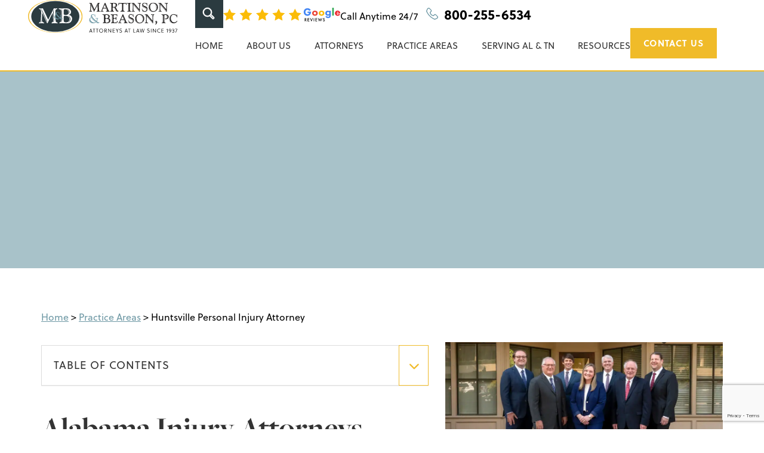

--- FILE ---
content_type: text/html; charset=UTF-8
request_url: https://www.martinsonandbeason.com/practice-areas/personal-injury-huntsville-alabama/
body_size: 59815
content:
<!DOCTYPE html>
<html lang="en-US">
<head> <script>
var gform;gform||(document.addEventListener("gform_main_scripts_loaded",function(){gform.scriptsLoaded=!0}),document.addEventListener("gform/theme/scripts_loaded",function(){gform.themeScriptsLoaded=!0}),window.addEventListener("DOMContentLoaded",function(){gform.domLoaded=!0}),gform={domLoaded:!1,scriptsLoaded:!1,themeScriptsLoaded:!1,isFormEditor:()=>"function"==typeof InitializeEditor,callIfLoaded:function(o){return!(!gform.domLoaded||!gform.scriptsLoaded||!gform.themeScriptsLoaded&&!gform.isFormEditor()||(gform.isFormEditor()&&console.warn("The use of gform.initializeOnLoaded() is deprecated in the form editor context and will be removed in Gravity Forms 3.1."),o(),0))},initializeOnLoaded:function(o){gform.callIfLoaded(o)||(document.addEventListener("gform_main_scripts_loaded",()=>{gform.scriptsLoaded=!0,gform.callIfLoaded(o)}),document.addEventListener("gform/theme/scripts_loaded",()=>{gform.themeScriptsLoaded=!0,gform.callIfLoaded(o)}),window.addEventListener("DOMContentLoaded",()=>{gform.domLoaded=!0,gform.callIfLoaded(o)}))},hooks:{action:{},filter:{}},addAction:function(o,r,e,t){gform.addHook("action",o,r,e,t)},addFilter:function(o,r,e,t){gform.addHook("filter",o,r,e,t)},doAction:function(o){gform.doHook("action",o,arguments)},applyFilters:function(o){return gform.doHook("filter",o,arguments)},removeAction:function(o,r){gform.removeHook("action",o,r)},removeFilter:function(o,r,e){gform.removeHook("filter",o,r,e)},addHook:function(o,r,e,t,n){null==gform.hooks[o][r]&&(gform.hooks[o][r]=[]);var d=gform.hooks[o][r];null==n&&(n=r+"_"+d.length),gform.hooks[o][r].push({tag:n,callable:e,priority:t=null==t?10:t})},doHook:function(r,o,e){var t;if(e=Array.prototype.slice.call(e,1),null!=gform.hooks[r][o]&&((o=gform.hooks[r][o]).sort(function(o,r){return o.priority-r.priority}),o.forEach(function(o){"function"!=typeof(t=o.callable)&&(t=window[t]),"action"==r?t.apply(null,e):e[0]=t.apply(null,e)})),"filter"==r)return e[0]},removeHook:function(o,r,t,n){var e;null!=gform.hooks[o][r]&&(e=(e=gform.hooks[o][r]).filter(function(o,r,e){return!!(null!=n&&n!=o.tag||null!=t&&t!=o.priority)}),gform.hooks[o][r]=e)}});
</script>
<meta charset="UTF-8"><script>if(navigator.userAgent.match(/MSIE|Internet Explorer/i)||navigator.userAgent.match(/Trident\/7\..*?rv:11/i)){var href=document.location.href;if(!href.match(/[?&]nowprocket/)){if(href.indexOf("?")==-1){if(href.indexOf("#")==-1){document.location.href=href+"?nowprocket=1"}else{document.location.href=href.replace("#","?nowprocket=1#")}}else{if(href.indexOf("#")==-1){document.location.href=href+"&nowprocket=1"}else{document.location.href=href.replace("#","&nowprocket=1#")}}}}</script><script>(()=>{class RocketLazyLoadScripts{constructor(){this.v="2.0.4",this.userEvents=["keydown","keyup","mousedown","mouseup","mousemove","mouseover","mouseout","touchmove","touchstart","touchend","touchcancel","wheel","click","dblclick","input"],this.attributeEvents=["onblur","onclick","oncontextmenu","ondblclick","onfocus","onmousedown","onmouseenter","onmouseleave","onmousemove","onmouseout","onmouseover","onmouseup","onmousewheel","onscroll","onsubmit"]}async t(){this.i(),this.o(),/iP(ad|hone)/.test(navigator.userAgent)&&this.h(),this.u(),this.l(this),this.m(),this.k(this),this.p(this),this._(),await Promise.all([this.R(),this.L()]),this.lastBreath=Date.now(),this.S(this),this.P(),this.D(),this.O(),this.M(),await this.C(this.delayedScripts.normal),await this.C(this.delayedScripts.defer),await this.C(this.delayedScripts.async),await this.T(),await this.F(),await this.j(),await this.A(),window.dispatchEvent(new Event("rocket-allScriptsLoaded")),this.everythingLoaded=!0,this.lastTouchEnd&&await new Promise(t=>setTimeout(t,500-Date.now()+this.lastTouchEnd)),this.I(),this.H(),this.U(),this.W()}i(){this.CSPIssue=sessionStorage.getItem("rocketCSPIssue"),document.addEventListener("securitypolicyviolation",t=>{this.CSPIssue||"script-src-elem"!==t.violatedDirective||"data"!==t.blockedURI||(this.CSPIssue=!0,sessionStorage.setItem("rocketCSPIssue",!0))},{isRocket:!0})}o(){window.addEventListener("pageshow",t=>{this.persisted=t.persisted,this.realWindowLoadedFired=!0},{isRocket:!0}),window.addEventListener("pagehide",()=>{this.onFirstUserAction=null},{isRocket:!0})}h(){let t;function e(e){t=e}window.addEventListener("touchstart",e,{isRocket:!0}),window.addEventListener("touchend",function i(o){o.changedTouches[0]&&t.changedTouches[0]&&Math.abs(o.changedTouches[0].pageX-t.changedTouches[0].pageX)<10&&Math.abs(o.changedTouches[0].pageY-t.changedTouches[0].pageY)<10&&o.timeStamp-t.timeStamp<200&&(window.removeEventListener("touchstart",e,{isRocket:!0}),window.removeEventListener("touchend",i,{isRocket:!0}),"INPUT"===o.target.tagName&&"text"===o.target.type||(o.target.dispatchEvent(new TouchEvent("touchend",{target:o.target,bubbles:!0})),o.target.dispatchEvent(new MouseEvent("mouseover",{target:o.target,bubbles:!0})),o.target.dispatchEvent(new PointerEvent("click",{target:o.target,bubbles:!0,cancelable:!0,detail:1,clientX:o.changedTouches[0].clientX,clientY:o.changedTouches[0].clientY})),event.preventDefault()))},{isRocket:!0})}q(t){this.userActionTriggered||("mousemove"!==t.type||this.firstMousemoveIgnored?"keyup"===t.type||"mouseover"===t.type||"mouseout"===t.type||(this.userActionTriggered=!0,this.onFirstUserAction&&this.onFirstUserAction()):this.firstMousemoveIgnored=!0),"click"===t.type&&t.preventDefault(),t.stopPropagation(),t.stopImmediatePropagation(),"touchstart"===this.lastEvent&&"touchend"===t.type&&(this.lastTouchEnd=Date.now()),"click"===t.type&&(this.lastTouchEnd=0),this.lastEvent=t.type,t.composedPath&&t.composedPath()[0].getRootNode()instanceof ShadowRoot&&(t.rocketTarget=t.composedPath()[0]),this.savedUserEvents.push(t)}u(){this.savedUserEvents=[],this.userEventHandler=this.q.bind(this),this.userEvents.forEach(t=>window.addEventListener(t,this.userEventHandler,{passive:!1,isRocket:!0})),document.addEventListener("visibilitychange",this.userEventHandler,{isRocket:!0})}U(){this.userEvents.forEach(t=>window.removeEventListener(t,this.userEventHandler,{passive:!1,isRocket:!0})),document.removeEventListener("visibilitychange",this.userEventHandler,{isRocket:!0}),this.savedUserEvents.forEach(t=>{(t.rocketTarget||t.target).dispatchEvent(new window[t.constructor.name](t.type,t))})}m(){const t="return false",e=Array.from(this.attributeEvents,t=>"data-rocket-"+t),i="["+this.attributeEvents.join("],[")+"]",o="[data-rocket-"+this.attributeEvents.join("],[data-rocket-")+"]",s=(e,i,o)=>{o&&o!==t&&(e.setAttribute("data-rocket-"+i,o),e["rocket"+i]=new Function("event",o),e.setAttribute(i,t))};new MutationObserver(t=>{for(const n of t)"attributes"===n.type&&(n.attributeName.startsWith("data-rocket-")||this.everythingLoaded?n.attributeName.startsWith("data-rocket-")&&this.everythingLoaded&&this.N(n.target,n.attributeName.substring(12)):s(n.target,n.attributeName,n.target.getAttribute(n.attributeName))),"childList"===n.type&&n.addedNodes.forEach(t=>{if(t.nodeType===Node.ELEMENT_NODE)if(this.everythingLoaded)for(const i of[t,...t.querySelectorAll(o)])for(const t of i.getAttributeNames())e.includes(t)&&this.N(i,t.substring(12));else for(const e of[t,...t.querySelectorAll(i)])for(const t of e.getAttributeNames())this.attributeEvents.includes(t)&&s(e,t,e.getAttribute(t))})}).observe(document,{subtree:!0,childList:!0,attributeFilter:[...this.attributeEvents,...e]})}I(){this.attributeEvents.forEach(t=>{document.querySelectorAll("[data-rocket-"+t+"]").forEach(e=>{this.N(e,t)})})}N(t,e){const i=t.getAttribute("data-rocket-"+e);i&&(t.setAttribute(e,i),t.removeAttribute("data-rocket-"+e))}k(t){Object.defineProperty(HTMLElement.prototype,"onclick",{get(){return this.rocketonclick||null},set(e){this.rocketonclick=e,this.setAttribute(t.everythingLoaded?"onclick":"data-rocket-onclick","this.rocketonclick(event)")}})}S(t){function e(e,i){let o=e[i];e[i]=null,Object.defineProperty(e,i,{get:()=>o,set(s){t.everythingLoaded?o=s:e["rocket"+i]=o=s}})}e(document,"onreadystatechange"),e(window,"onload"),e(window,"onpageshow");try{Object.defineProperty(document,"readyState",{get:()=>t.rocketReadyState,set(e){t.rocketReadyState=e},configurable:!0}),document.readyState="loading"}catch(t){console.log("WPRocket DJE readyState conflict, bypassing")}}l(t){this.originalAddEventListener=EventTarget.prototype.addEventListener,this.originalRemoveEventListener=EventTarget.prototype.removeEventListener,this.savedEventListeners=[],EventTarget.prototype.addEventListener=function(e,i,o){o&&o.isRocket||!t.B(e,this)&&!t.userEvents.includes(e)||t.B(e,this)&&!t.userActionTriggered||e.startsWith("rocket-")||t.everythingLoaded?t.originalAddEventListener.call(this,e,i,o):(t.savedEventListeners.push({target:this,remove:!1,type:e,func:i,options:o}),"mouseenter"!==e&&"mouseleave"!==e||t.originalAddEventListener.call(this,e,t.savedUserEvents.push,o))},EventTarget.prototype.removeEventListener=function(e,i,o){o&&o.isRocket||!t.B(e,this)&&!t.userEvents.includes(e)||t.B(e,this)&&!t.userActionTriggered||e.startsWith("rocket-")||t.everythingLoaded?t.originalRemoveEventListener.call(this,e,i,o):t.savedEventListeners.push({target:this,remove:!0,type:e,func:i,options:o})}}J(t,e){this.savedEventListeners=this.savedEventListeners.filter(i=>{let o=i.type,s=i.target||window;return e!==o||t!==s||(this.B(o,s)&&(i.type="rocket-"+o),this.$(i),!1)})}H(){EventTarget.prototype.addEventListener=this.originalAddEventListener,EventTarget.prototype.removeEventListener=this.originalRemoveEventListener,this.savedEventListeners.forEach(t=>this.$(t))}$(t){t.remove?this.originalRemoveEventListener.call(t.target,t.type,t.func,t.options):this.originalAddEventListener.call(t.target,t.type,t.func,t.options)}p(t){let e;function i(e){return t.everythingLoaded?e:e.split(" ").map(t=>"load"===t||t.startsWith("load.")?"rocket-jquery-load":t).join(" ")}function o(o){function s(e){const s=o.fn[e];o.fn[e]=o.fn.init.prototype[e]=function(){return this[0]===window&&t.userActionTriggered&&("string"==typeof arguments[0]||arguments[0]instanceof String?arguments[0]=i(arguments[0]):"object"==typeof arguments[0]&&Object.keys(arguments[0]).forEach(t=>{const e=arguments[0][t];delete arguments[0][t],arguments[0][i(t)]=e})),s.apply(this,arguments),this}}if(o&&o.fn&&!t.allJQueries.includes(o)){const e={DOMContentLoaded:[],"rocket-DOMContentLoaded":[]};for(const t in e)document.addEventListener(t,()=>{e[t].forEach(t=>t())},{isRocket:!0});o.fn.ready=o.fn.init.prototype.ready=function(i){function s(){parseInt(o.fn.jquery)>2?setTimeout(()=>i.bind(document)(o)):i.bind(document)(o)}return"function"==typeof i&&(t.realDomReadyFired?!t.userActionTriggered||t.fauxDomReadyFired?s():e["rocket-DOMContentLoaded"].push(s):e.DOMContentLoaded.push(s)),o([])},s("on"),s("one"),s("off"),t.allJQueries.push(o)}e=o}t.allJQueries=[],o(window.jQuery),Object.defineProperty(window,"jQuery",{get:()=>e,set(t){o(t)}})}P(){const t=new Map;document.write=document.writeln=function(e){const i=document.currentScript,o=document.createRange(),s=i.parentElement;let n=t.get(i);void 0===n&&(n=i.nextSibling,t.set(i,n));const c=document.createDocumentFragment();o.setStart(c,0),c.appendChild(o.createContextualFragment(e)),s.insertBefore(c,n)}}async R(){return new Promise(t=>{this.userActionTriggered?t():this.onFirstUserAction=t})}async L(){return new Promise(t=>{document.addEventListener("DOMContentLoaded",()=>{this.realDomReadyFired=!0,t()},{isRocket:!0})})}async j(){return this.realWindowLoadedFired?Promise.resolve():new Promise(t=>{window.addEventListener("load",t,{isRocket:!0})})}M(){this.pendingScripts=[];this.scriptsMutationObserver=new MutationObserver(t=>{for(const e of t)e.addedNodes.forEach(t=>{"SCRIPT"!==t.tagName||t.noModule||t.isWPRocket||this.pendingScripts.push({script:t,promise:new Promise(e=>{const i=()=>{const i=this.pendingScripts.findIndex(e=>e.script===t);i>=0&&this.pendingScripts.splice(i,1),e()};t.addEventListener("load",i,{isRocket:!0}),t.addEventListener("error",i,{isRocket:!0}),setTimeout(i,1e3)})})})}),this.scriptsMutationObserver.observe(document,{childList:!0,subtree:!0})}async F(){await this.X(),this.pendingScripts.length?(await this.pendingScripts[0].promise,await this.F()):this.scriptsMutationObserver.disconnect()}D(){this.delayedScripts={normal:[],async:[],defer:[]},document.querySelectorAll("script[type$=rocketlazyloadscript]").forEach(t=>{t.hasAttribute("data-rocket-src")?t.hasAttribute("async")&&!1!==t.async?this.delayedScripts.async.push(t):t.hasAttribute("defer")&&!1!==t.defer||"module"===t.getAttribute("data-rocket-type")?this.delayedScripts.defer.push(t):this.delayedScripts.normal.push(t):this.delayedScripts.normal.push(t)})}async _(){await this.L();let t=[];document.querySelectorAll("script[type$=rocketlazyloadscript][data-rocket-src]").forEach(e=>{let i=e.getAttribute("data-rocket-src");if(i&&!i.startsWith("data:")){i.startsWith("//")&&(i=location.protocol+i);try{const o=new URL(i).origin;o!==location.origin&&t.push({src:o,crossOrigin:e.crossOrigin||"module"===e.getAttribute("data-rocket-type")})}catch(t){}}}),t=[...new Map(t.map(t=>[JSON.stringify(t),t])).values()],this.Y(t,"preconnect")}async G(t){if(await this.K(),!0!==t.noModule||!("noModule"in HTMLScriptElement.prototype))return new Promise(e=>{let i;function o(){(i||t).setAttribute("data-rocket-status","executed"),e()}try{if(navigator.userAgent.includes("Firefox/")||""===navigator.vendor||this.CSPIssue)i=document.createElement("script"),[...t.attributes].forEach(t=>{let e=t.nodeName;"type"!==e&&("data-rocket-type"===e&&(e="type"),"data-rocket-src"===e&&(e="src"),i.setAttribute(e,t.nodeValue))}),t.text&&(i.text=t.text),t.nonce&&(i.nonce=t.nonce),i.hasAttribute("src")?(i.addEventListener("load",o,{isRocket:!0}),i.addEventListener("error",()=>{i.setAttribute("data-rocket-status","failed-network"),e()},{isRocket:!0}),setTimeout(()=>{i.isConnected||e()},1)):(i.text=t.text,o()),i.isWPRocket=!0,t.parentNode.replaceChild(i,t);else{const i=t.getAttribute("data-rocket-type"),s=t.getAttribute("data-rocket-src");i?(t.type=i,t.removeAttribute("data-rocket-type")):t.removeAttribute("type"),t.addEventListener("load",o,{isRocket:!0}),t.addEventListener("error",i=>{this.CSPIssue&&i.target.src.startsWith("data:")?(console.log("WPRocket: CSP fallback activated"),t.removeAttribute("src"),this.G(t).then(e)):(t.setAttribute("data-rocket-status","failed-network"),e())},{isRocket:!0}),s?(t.fetchPriority="high",t.removeAttribute("data-rocket-src"),t.src=s):t.src="data:text/javascript;base64,"+window.btoa(unescape(encodeURIComponent(t.text)))}}catch(i){t.setAttribute("data-rocket-status","failed-transform"),e()}});t.setAttribute("data-rocket-status","skipped")}async C(t){const e=t.shift();return e?(e.isConnected&&await this.G(e),this.C(t)):Promise.resolve()}O(){this.Y([...this.delayedScripts.normal,...this.delayedScripts.defer,...this.delayedScripts.async],"preload")}Y(t,e){this.trash=this.trash||[];let i=!0;var o=document.createDocumentFragment();t.forEach(t=>{const s=t.getAttribute&&t.getAttribute("data-rocket-src")||t.src;if(s&&!s.startsWith("data:")){const n=document.createElement("link");n.href=s,n.rel=e,"preconnect"!==e&&(n.as="script",n.fetchPriority=i?"high":"low"),t.getAttribute&&"module"===t.getAttribute("data-rocket-type")&&(n.crossOrigin=!0),t.crossOrigin&&(n.crossOrigin=t.crossOrigin),t.integrity&&(n.integrity=t.integrity),t.nonce&&(n.nonce=t.nonce),o.appendChild(n),this.trash.push(n),i=!1}}),document.head.appendChild(o)}W(){this.trash.forEach(t=>t.remove())}async T(){try{document.readyState="interactive"}catch(t){}this.fauxDomReadyFired=!0;try{await this.K(),this.J(document,"readystatechange"),document.dispatchEvent(new Event("rocket-readystatechange")),await this.K(),document.rocketonreadystatechange&&document.rocketonreadystatechange(),await this.K(),this.J(document,"DOMContentLoaded"),document.dispatchEvent(new Event("rocket-DOMContentLoaded")),await this.K(),this.J(window,"DOMContentLoaded"),window.dispatchEvent(new Event("rocket-DOMContentLoaded"))}catch(t){console.error(t)}}async A(){try{document.readyState="complete"}catch(t){}try{await this.K(),this.J(document,"readystatechange"),document.dispatchEvent(new Event("rocket-readystatechange")),await this.K(),document.rocketonreadystatechange&&document.rocketonreadystatechange(),await this.K(),this.J(window,"load"),window.dispatchEvent(new Event("rocket-load")),await this.K(),window.rocketonload&&window.rocketonload(),await this.K(),this.allJQueries.forEach(t=>t(window).trigger("rocket-jquery-load")),await this.K(),this.J(window,"pageshow");const t=new Event("rocket-pageshow");t.persisted=this.persisted,window.dispatchEvent(t),await this.K(),window.rocketonpageshow&&window.rocketonpageshow({persisted:this.persisted})}catch(t){console.error(t)}}async K(){Date.now()-this.lastBreath>45&&(await this.X(),this.lastBreath=Date.now())}async X(){return document.hidden?new Promise(t=>setTimeout(t)):new Promise(t=>requestAnimationFrame(t))}B(t,e){return e===document&&"readystatechange"===t||(e===document&&"DOMContentLoaded"===t||(e===window&&"DOMContentLoaded"===t||(e===window&&"load"===t||e===window&&"pageshow"===t)))}static run(){(new RocketLazyLoadScripts).t()}}RocketLazyLoadScripts.run()})();</script>
    <!-- Set up Meta -->
    <meta http-equiv="X-UA-Compatible" content="IE=edge"/>
    

    <!-- Set the viewport width to device width for mobile -->
    <meta name="viewport" content="width=device-width, initial-scale=1, maximum-scale=5, user-scalable=yes">
    <!-- Remove Microsoft Edge's & Safari phone-email styling -->
    <meta name="format-detection" content="telephone=no,email=no,url=no">

    <!-- Add external fonts below (GoogleFonts / Typekit) -->
    

    <meta name='robots' content='index, follow, max-image-preview:large, max-snippet:-1, max-video-preview:-1' />
	<style>img:is([sizes="auto" i], [sizes^="auto," i]) { contain-intrinsic-size: 3000px 1500px }</style>
	
	<!-- This site is optimized with the Yoast SEO plugin v26.7 - https://yoast.com/wordpress/plugins/seo/ -->
	<title>Huntsville Personal Injury Attorneys | Get Your Free Consultation</title>
<link crossorigin data-rocket-preconnect href="https://www.gstatic.com" rel="preconnect">
<link crossorigin data-rocket-preconnect href="https://fonts.googleapis.com" rel="preconnect">
<link crossorigin data-rocket-preconnect href="https://www.google.com" rel="preconnect">
<link data-rocket-preload as="style" href="https://fonts.googleapis.com/css?family=Open%20Sans%3A400%2C400i%2C700&#038;display=swap" rel="preload">
<link href="https://fonts.googleapis.com/css?family=Open%20Sans%3A400%2C400i%2C700&#038;display=swap" media="print" onload="this.media=&#039;all&#039;" rel="stylesheet">
<noscript><link rel="stylesheet" href="https://fonts.googleapis.com/css?family=Open%20Sans%3A400%2C400i%2C700&#038;display=swap"></noscript><link rel="preload" data-rocket-preload as="image" href="https://www.martinsonandbeason.com/wp-content/uploads/2023/05/google-reviews-color.svg" fetchpriority="high">
	<meta name="description" content="If you were injured in an accident contact our Huntsville personal injury attorneys right now. Free consultation and we are available 24/7." />
	<link rel="canonical" href="https://www.martinsonandbeason.com/practice-areas/personal-injury-huntsville-alabama/" />
	<meta property="og:locale" content="en_US" />
	<meta property="og:type" content="article" />
	<meta property="og:title" content="Huntsville Personal Injury Attorneys | Get Your Free Consultation" />
	<meta property="og:description" content="If you were injured in an accident contact our Huntsville personal injury attorneys right now. Free consultation and we are available 24/7." />
	<meta property="og:url" content="https://www.martinsonandbeason.com/practice-areas/personal-injury-huntsville-alabama/" />
	<meta property="og:site_name" content="Martinson &amp; Beason, P.C." />
	<meta property="article:modified_time" content="2025-08-13T21:04:55+00:00" />
	<meta property="og:image" content="https://www.martinsonandbeason.com/wp-content/uploads/2023/03/pexels-gustavo-fring-7446985-scaled.jpg" />
	<meta property="og:image:width" content="2560" />
	<meta property="og:image:height" content="1707" />
	<meta property="og:image:type" content="image/jpeg" />
	<meta name="twitter:card" content="summary_large_image" />
	<meta name="twitter:label1" content="Est. reading time" />
	<meta name="twitter:data1" content="13 minutes" />
	<script type="application/ld+json" class="yoast-schema-graph">{"@context":"https://schema.org","@graph":[{"@type":"WebPage","@id":"https://www.martinsonandbeason.com/practice-areas/personal-injury-huntsville-alabama/","url":"https://www.martinsonandbeason.com/practice-areas/personal-injury-huntsville-alabama/","name":"Huntsville Personal Injury Attorneys | Get Your Free Consultation","isPartOf":{"@id":"https://www.martinsonandbeason.com/#website"},"primaryImageOfPage":{"@id":"https://www.martinsonandbeason.com/practice-areas/personal-injury-huntsville-alabama/#primaryimage"},"image":{"@id":"https://www.martinsonandbeason.com/practice-areas/personal-injury-huntsville-alabama/#primaryimage"},"thumbnailUrl":"https://www.martinsonandbeason.com/wp-content/uploads/2023/03/pexels-gustavo-fring-7446985-scaled.jpg","datePublished":"2023-03-15T15:51:04+00:00","dateModified":"2025-08-13T21:04:55+00:00","description":"If you were injured in an accident contact our Huntsville personal injury attorneys right now. Free consultation and we are available 24/7.","breadcrumb":{"@id":"https://www.martinsonandbeason.com/practice-areas/personal-injury-huntsville-alabama/#breadcrumb"},"inLanguage":"en-US","potentialAction":[{"@type":"ReadAction","target":["https://www.martinsonandbeason.com/practice-areas/personal-injury-huntsville-alabama/"]}]},{"@type":"ImageObject","inLanguage":"en-US","@id":"https://www.martinsonandbeason.com/practice-areas/personal-injury-huntsville-alabama/#primaryimage","url":"https://www.martinsonandbeason.com/wp-content/uploads/2023/03/pexels-gustavo-fring-7446985-scaled.jpg","contentUrl":"https://www.martinsonandbeason.com/wp-content/uploads/2023/03/pexels-gustavo-fring-7446985-scaled.jpg","width":2560,"height":1707,"caption":"Doctor viewing X-ray scan"},{"@type":"BreadcrumbList","@id":"https://www.martinsonandbeason.com/practice-areas/personal-injury-huntsville-alabama/#breadcrumb","itemListElement":[{"@type":"ListItem","position":1,"name":"Home","item":"https://www.martinsonandbeason.com/"},{"@type":"ListItem","position":2,"name":"Practice Areas","item":"https://www.martinsonandbeason.com/practice-areas/"},{"@type":"ListItem","position":3,"name":"Huntsville Personal Injury Attorney"}]},{"@type":"WebSite","@id":"https://www.martinsonandbeason.com/#website","url":"https://www.martinsonandbeason.com/","name":"Martinson & Beason, P.C.","description":"","publisher":{"@id":"https://www.martinsonandbeason.com/#organization"},"potentialAction":[{"@type":"SearchAction","target":{"@type":"EntryPoint","urlTemplate":"https://www.martinsonandbeason.com/?s={search_term_string}"},"query-input":{"@type":"PropertyValueSpecification","valueRequired":true,"valueName":"search_term_string"}}],"inLanguage":"en-US"},{"@type":"Organization","@id":"https://www.martinsonandbeason.com/#organization","name":"Martinson & Beason, P.C.","url":"https://www.martinsonandbeason.com/","logo":{"@type":"ImageObject","inLanguage":"en-US","@id":"https://www.martinsonandbeason.com/#/schema/logo/image/","url":"https://www.martinsonandbeason.com/wp-content/uploads/2023/07/mb-tagline-logo-23.svg","contentUrl":"https://www.martinsonandbeason.com/wp-content/uploads/2023/07/mb-tagline-logo-23.svg","caption":"Martinson & Beason, P.C."},"image":{"@id":"https://www.martinsonandbeason.com/#/schema/logo/image/"}}]}</script>
	<!-- / Yoast SEO plugin. -->


<link rel='dns-prefetch' href='//www.google.com' />
<link rel='dns-prefetch' href='//use.typekit.net' />
<link href='https://fonts.gstatic.com' crossorigin rel='preconnect' />
<link rel="alternate" type="application/rss+xml" title="Martinson &amp; Beason, P.C. &raquo; Feed" href="https://www.martinsonandbeason.com/feed/" />
<link rel='stylesheet' id='wp-block-library-css' href='https://www.martinsonandbeason.com/wp-includes/css/dist/block-library/style.min.css?ver=6.8.3' media='all' />
<style id='classic-theme-styles-inline-css'>
/*! This file is auto-generated */
.wp-block-button__link{color:#fff;background-color:#32373c;border-radius:9999px;box-shadow:none;text-decoration:none;padding:calc(.667em + 2px) calc(1.333em + 2px);font-size:1.125em}.wp-block-file__button{background:#32373c;color:#fff;text-decoration:none}
</style>
<style id='global-styles-inline-css'>
:root{--wp--preset--aspect-ratio--square: 1;--wp--preset--aspect-ratio--4-3: 4/3;--wp--preset--aspect-ratio--3-4: 3/4;--wp--preset--aspect-ratio--3-2: 3/2;--wp--preset--aspect-ratio--2-3: 2/3;--wp--preset--aspect-ratio--16-9: 16/9;--wp--preset--aspect-ratio--9-16: 9/16;--wp--preset--color--black: #000000;--wp--preset--color--cyan-bluish-gray: #abb8c3;--wp--preset--color--white: #ffffff;--wp--preset--color--pale-pink: #f78da7;--wp--preset--color--vivid-red: #cf2e2e;--wp--preset--color--luminous-vivid-orange: #ff6900;--wp--preset--color--luminous-vivid-amber: #fcb900;--wp--preset--color--light-green-cyan: #7bdcb5;--wp--preset--color--vivid-green-cyan: #00d084;--wp--preset--color--pale-cyan-blue: #8ed1fc;--wp--preset--color--vivid-cyan-blue: #0693e3;--wp--preset--color--vivid-purple: #9b51e0;--wp--preset--gradient--vivid-cyan-blue-to-vivid-purple: linear-gradient(135deg,rgba(6,147,227,1) 0%,rgb(155,81,224) 100%);--wp--preset--gradient--light-green-cyan-to-vivid-green-cyan: linear-gradient(135deg,rgb(122,220,180) 0%,rgb(0,208,130) 100%);--wp--preset--gradient--luminous-vivid-amber-to-luminous-vivid-orange: linear-gradient(135deg,rgba(252,185,0,1) 0%,rgba(255,105,0,1) 100%);--wp--preset--gradient--luminous-vivid-orange-to-vivid-red: linear-gradient(135deg,rgba(255,105,0,1) 0%,rgb(207,46,46) 100%);--wp--preset--gradient--very-light-gray-to-cyan-bluish-gray: linear-gradient(135deg,rgb(238,238,238) 0%,rgb(169,184,195) 100%);--wp--preset--gradient--cool-to-warm-spectrum: linear-gradient(135deg,rgb(74,234,220) 0%,rgb(151,120,209) 20%,rgb(207,42,186) 40%,rgb(238,44,130) 60%,rgb(251,105,98) 80%,rgb(254,248,76) 100%);--wp--preset--gradient--blush-light-purple: linear-gradient(135deg,rgb(255,206,236) 0%,rgb(152,150,240) 100%);--wp--preset--gradient--blush-bordeaux: linear-gradient(135deg,rgb(254,205,165) 0%,rgb(254,45,45) 50%,rgb(107,0,62) 100%);--wp--preset--gradient--luminous-dusk: linear-gradient(135deg,rgb(255,203,112) 0%,rgb(199,81,192) 50%,rgb(65,88,208) 100%);--wp--preset--gradient--pale-ocean: linear-gradient(135deg,rgb(255,245,203) 0%,rgb(182,227,212) 50%,rgb(51,167,181) 100%);--wp--preset--gradient--electric-grass: linear-gradient(135deg,rgb(202,248,128) 0%,rgb(113,206,126) 100%);--wp--preset--gradient--midnight: linear-gradient(135deg,rgb(2,3,129) 0%,rgb(40,116,252) 100%);--wp--preset--font-size--small: 13px;--wp--preset--font-size--medium: 20px;--wp--preset--font-size--large: 36px;--wp--preset--font-size--x-large: 42px;--wp--preset--spacing--20: 0.44rem;--wp--preset--spacing--30: 0.67rem;--wp--preset--spacing--40: 1rem;--wp--preset--spacing--50: 1.5rem;--wp--preset--spacing--60: 2.25rem;--wp--preset--spacing--70: 3.38rem;--wp--preset--spacing--80: 5.06rem;--wp--preset--shadow--natural: 6px 6px 9px rgba(0, 0, 0, 0.2);--wp--preset--shadow--deep: 12px 12px 50px rgba(0, 0, 0, 0.4);--wp--preset--shadow--sharp: 6px 6px 0px rgba(0, 0, 0, 0.2);--wp--preset--shadow--outlined: 6px 6px 0px -3px rgba(255, 255, 255, 1), 6px 6px rgba(0, 0, 0, 1);--wp--preset--shadow--crisp: 6px 6px 0px rgba(0, 0, 0, 1);}:where(.is-layout-flex){gap: 0.5em;}:where(.is-layout-grid){gap: 0.5em;}body .is-layout-flex{display: flex;}.is-layout-flex{flex-wrap: wrap;align-items: center;}.is-layout-flex > :is(*, div){margin: 0;}body .is-layout-grid{display: grid;}.is-layout-grid > :is(*, div){margin: 0;}:where(.wp-block-columns.is-layout-flex){gap: 2em;}:where(.wp-block-columns.is-layout-grid){gap: 2em;}:where(.wp-block-post-template.is-layout-flex){gap: 1.25em;}:where(.wp-block-post-template.is-layout-grid){gap: 1.25em;}.has-black-color{color: var(--wp--preset--color--black) !important;}.has-cyan-bluish-gray-color{color: var(--wp--preset--color--cyan-bluish-gray) !important;}.has-white-color{color: var(--wp--preset--color--white) !important;}.has-pale-pink-color{color: var(--wp--preset--color--pale-pink) !important;}.has-vivid-red-color{color: var(--wp--preset--color--vivid-red) !important;}.has-luminous-vivid-orange-color{color: var(--wp--preset--color--luminous-vivid-orange) !important;}.has-luminous-vivid-amber-color{color: var(--wp--preset--color--luminous-vivid-amber) !important;}.has-light-green-cyan-color{color: var(--wp--preset--color--light-green-cyan) !important;}.has-vivid-green-cyan-color{color: var(--wp--preset--color--vivid-green-cyan) !important;}.has-pale-cyan-blue-color{color: var(--wp--preset--color--pale-cyan-blue) !important;}.has-vivid-cyan-blue-color{color: var(--wp--preset--color--vivid-cyan-blue) !important;}.has-vivid-purple-color{color: var(--wp--preset--color--vivid-purple) !important;}.has-black-background-color{background-color: var(--wp--preset--color--black) !important;}.has-cyan-bluish-gray-background-color{background-color: var(--wp--preset--color--cyan-bluish-gray) !important;}.has-white-background-color{background-color: var(--wp--preset--color--white) !important;}.has-pale-pink-background-color{background-color: var(--wp--preset--color--pale-pink) !important;}.has-vivid-red-background-color{background-color: var(--wp--preset--color--vivid-red) !important;}.has-luminous-vivid-orange-background-color{background-color: var(--wp--preset--color--luminous-vivid-orange) !important;}.has-luminous-vivid-amber-background-color{background-color: var(--wp--preset--color--luminous-vivid-amber) !important;}.has-light-green-cyan-background-color{background-color: var(--wp--preset--color--light-green-cyan) !important;}.has-vivid-green-cyan-background-color{background-color: var(--wp--preset--color--vivid-green-cyan) !important;}.has-pale-cyan-blue-background-color{background-color: var(--wp--preset--color--pale-cyan-blue) !important;}.has-vivid-cyan-blue-background-color{background-color: var(--wp--preset--color--vivid-cyan-blue) !important;}.has-vivid-purple-background-color{background-color: var(--wp--preset--color--vivid-purple) !important;}.has-black-border-color{border-color: var(--wp--preset--color--black) !important;}.has-cyan-bluish-gray-border-color{border-color: var(--wp--preset--color--cyan-bluish-gray) !important;}.has-white-border-color{border-color: var(--wp--preset--color--white) !important;}.has-pale-pink-border-color{border-color: var(--wp--preset--color--pale-pink) !important;}.has-vivid-red-border-color{border-color: var(--wp--preset--color--vivid-red) !important;}.has-luminous-vivid-orange-border-color{border-color: var(--wp--preset--color--luminous-vivid-orange) !important;}.has-luminous-vivid-amber-border-color{border-color: var(--wp--preset--color--luminous-vivid-amber) !important;}.has-light-green-cyan-border-color{border-color: var(--wp--preset--color--light-green-cyan) !important;}.has-vivid-green-cyan-border-color{border-color: var(--wp--preset--color--vivid-green-cyan) !important;}.has-pale-cyan-blue-border-color{border-color: var(--wp--preset--color--pale-cyan-blue) !important;}.has-vivid-cyan-blue-border-color{border-color: var(--wp--preset--color--vivid-cyan-blue) !important;}.has-vivid-purple-border-color{border-color: var(--wp--preset--color--vivid-purple) !important;}.has-vivid-cyan-blue-to-vivid-purple-gradient-background{background: var(--wp--preset--gradient--vivid-cyan-blue-to-vivid-purple) !important;}.has-light-green-cyan-to-vivid-green-cyan-gradient-background{background: var(--wp--preset--gradient--light-green-cyan-to-vivid-green-cyan) !important;}.has-luminous-vivid-amber-to-luminous-vivid-orange-gradient-background{background: var(--wp--preset--gradient--luminous-vivid-amber-to-luminous-vivid-orange) !important;}.has-luminous-vivid-orange-to-vivid-red-gradient-background{background: var(--wp--preset--gradient--luminous-vivid-orange-to-vivid-red) !important;}.has-very-light-gray-to-cyan-bluish-gray-gradient-background{background: var(--wp--preset--gradient--very-light-gray-to-cyan-bluish-gray) !important;}.has-cool-to-warm-spectrum-gradient-background{background: var(--wp--preset--gradient--cool-to-warm-spectrum) !important;}.has-blush-light-purple-gradient-background{background: var(--wp--preset--gradient--blush-light-purple) !important;}.has-blush-bordeaux-gradient-background{background: var(--wp--preset--gradient--blush-bordeaux) !important;}.has-luminous-dusk-gradient-background{background: var(--wp--preset--gradient--luminous-dusk) !important;}.has-pale-ocean-gradient-background{background: var(--wp--preset--gradient--pale-ocean) !important;}.has-electric-grass-gradient-background{background: var(--wp--preset--gradient--electric-grass) !important;}.has-midnight-gradient-background{background: var(--wp--preset--gradient--midnight) !important;}.has-small-font-size{font-size: var(--wp--preset--font-size--small) !important;}.has-medium-font-size{font-size: var(--wp--preset--font-size--medium) !important;}.has-large-font-size{font-size: var(--wp--preset--font-size--large) !important;}.has-x-large-font-size{font-size: var(--wp--preset--font-size--x-large) !important;}
:where(.wp-block-post-template.is-layout-flex){gap: 1.25em;}:where(.wp-block-post-template.is-layout-grid){gap: 1.25em;}
:where(.wp-block-columns.is-layout-flex){gap: 2em;}:where(.wp-block-columns.is-layout-grid){gap: 2em;}
:root :where(.wp-block-pullquote){font-size: 1.5em;line-height: 1.6;}
</style>
<link rel='stylesheet' id='ez-toc-css' href='https://www.martinsonandbeason.com/wp-content/plugins/easy-table-of-contents/assets/css/screen.min.css?ver=2.0.80' media='all' />
<style id='ez-toc-inline-css'>
div#ez-toc-container .ez-toc-title {font-size: 120%;}div#ez-toc-container .ez-toc-title {font-weight: 500;}div#ez-toc-container ul li , div#ez-toc-container ul li a {font-size: 95%;}div#ez-toc-container ul li , div#ez-toc-container ul li a {font-weight: 500;}div#ez-toc-container nav ul ul li {font-size: 90%;}div#ez-toc-container {width: 100%;}.ez-toc-box-title {font-weight: bold; margin-bottom: 10px; text-align: center; text-transform: uppercase; letter-spacing: 1px; color: #666; padding-bottom: 5px;position:absolute;top:-4%;left:5%;background-color: inherit;transition: top 0.3s ease;}.ez-toc-box-title.toc-closed {top:-25%;}
.ez-toc-container-direction {direction: ltr;}.ez-toc-counter ul {direction: ltr;counter-reset: item ;}.ez-toc-counter nav ul li a::before {content: counter(item, square) '  ';margin-right: .2em; counter-increment: item;flex-grow: 0;flex-shrink: 0;float: left; }.ez-toc-widget-direction {direction: ltr;}.ez-toc-widget-container ul {direction: ltr;counter-reset: item ;}.ez-toc-widget-container nav ul li a::before {content: counter(item, square) '  ';margin-right: .2em; counter-increment: item;flex-grow: 0;flex-shrink: 0;float: left; }
</style>
<link data-minify="1" rel='stylesheet' id='vendor.css-css' href='https://www.martinsonandbeason.com/wp-content/cache/min/1/wp-content/themes/martinson-beason/dist/styles/vendor.css?ver=1746490212' media='all' />
<link data-minify="1" rel='stylesheet' id='main.css-css' href='https://www.martinsonandbeason.com/wp-content/cache/min/1/wp-content/themes/martinson-beason/dist/styles/main.css?ver=1746490212' media='all' />
<link data-minify="1" rel='stylesheet' id='style-css' href='https://www.martinsonandbeason.com/wp-content/cache/min/1/wp-content/themes/martinson-beason/style.css?ver=1746490212' media='all' />
<link data-minify="1" rel='stylesheet' id=' custom fonts-css' href='https://www.martinsonandbeason.com/wp-content/cache/min/1/suj6nck.css?ver=1746490212' media='all' />
<script type="rocketlazyloadscript" data-rocket-src="https://www.martinsonandbeason.com/wp-includes/js/jquery/jquery.min.js?ver=3.7.1" id="jquery-core-js" data-rocket-defer defer></script>
<script type="rocketlazyloadscript" data-rocket-src="https://www.martinsonandbeason.com/wp-includes/js/jquery/jquery-migrate.min.js?ver=3.4.1" id="jquery-migrate-js" data-rocket-defer defer></script>
<link rel="https://api.w.org/" href="https://www.martinsonandbeason.com/wp-json/" /><link rel="alternate" title="JSON" type="application/json" href="https://www.martinsonandbeason.com/wp-json/wp/v2/pages/118" /><link rel="EditURI" type="application/rsd+xml" title="RSD" href="https://www.martinsonandbeason.com/xmlrpc.php?rsd" />
<link rel='shortlink' href='https://www.martinsonandbeason.com/?p=118' />
<link rel="alternate" title="oEmbed (JSON)" type="application/json+oembed" href="https://www.martinsonandbeason.com/wp-json/oembed/1.0/embed?url=https%3A%2F%2Fwww.martinsonandbeason.com%2Fpractice-areas%2Fpersonal-injury-huntsville-alabama%2F" />
<link rel="alternate" title="oEmbed (XML)" type="text/xml+oembed" href="https://www.martinsonandbeason.com/wp-json/oembed/1.0/embed?url=https%3A%2F%2Fwww.martinsonandbeason.com%2Fpractice-areas%2Fpersonal-injury-huntsville-alabama%2F&#038;format=xml" />
        <style type='text/css'>
            body.admin-bar {
                margin-top: 32px !important
            }

            @media screen and (max-width: 782px) {
                body.admin-bar {
                    margin-top: 46px !important
                }
            }
        </style>
        <!-- Google Tag Manager -->
<script type="rocketlazyloadscript">(function(w,d,s,l,i){w[l]=w[l]||[];w[l].push({'gtm.start':
new Date().getTime(),event:'gtm.js'});var f=d.getElementsByTagName(s)[0],
j=d.createElement(s),dl=l!='dataLayer'?'&l='+l:'';j.async=true;j.src=
'https://www.googletagmanager.com/gtm.js?id='+i+dl;f.parentNode.insertBefore(j,f);
})(window,document,'script','dataLayer','GTM-K3J5V5');</script>
<!-- End Google Tag Manager --><link rel="icon" href="https://www.martinsonandbeason.com/wp-content/uploads/2023/05/cropped-mb-favicon-32x32.png" sizes="32x32" />
<link rel="icon" href="https://www.martinsonandbeason.com/wp-content/uploads/2023/05/cropped-mb-favicon-192x192.png" sizes="192x192" />
<link rel="apple-touch-icon" href="https://www.martinsonandbeason.com/wp-content/uploads/2023/05/cropped-mb-favicon-180x180.png" />
<meta name="msapplication-TileImage" content="https://www.martinsonandbeason.com/wp-content/uploads/2023/05/cropped-mb-favicon-270x270.png" />
<noscript><style id="rocket-lazyload-nojs-css">.rll-youtube-player, [data-lazy-src]{display:none !important;}</style></noscript><style id="rocket-lazyrender-inline-css">[data-wpr-lazyrender] {content-visibility: auto;}</style><meta name="generator" content="WP Rocket 3.19.4" data-wpr-features="wpr_delay_js wpr_defer_js wpr_minify_js wpr_lazyload_images wpr_lazyload_iframes wpr_preconnect_external_domains wpr_automatic_lazy_rendering wpr_oci wpr_minify_css wpr_preload_links wpr_desktop" /></head>

<body class="wp-singular page-template-default page page-id-118 page-parent page-child parent-pageid-4462 wp-custom-logo wp-theme-martinson-beason no-outline fxy">

<!-- <div class="preloader hide-for-medium">
    <div class="preloader__icon"></div>
</div> -->

<!-- BEGIN of header -->
<header  class="header">
    
    <div  class="grid-container fluid menu-grid-container">
        <div  class="grid-x grid-margin-x">
            <div class="large-3 medium-6 small-6 cell logo-wrapper">
                <div class="logo text-center">
                    <a href="https://www.martinsonandbeason.com/" class="custom-logo-link" rel="home" title="Martinson &amp; Beason, P.C." itemscope><img src="data:image/svg+xml,%3Csvg%20xmlns='http://www.w3.org/2000/svg'%20viewBox='0%200%201%201'%3E%3C/svg%3E" class="custom-logo" itemprop="siteLogo" alt="Martinson &amp; Beason, P.C." data-lazy-src="https://www.martinsonandbeason.com/wp-content/uploads/2023/07/mb-tagline-logo-23.svg"/><noscript><img src="https://www.martinsonandbeason.com/wp-content/uploads/2023/07/mb-tagline-logo-23.svg" class="custom-logo" itemprop="siteLogo" alt="Martinson &amp; Beason, P.C."/></noscript></a><span
                        class="show-for-sr">Martinson &amp; Beason, P.C.</span>
                </div>
            </div>
            <div class="large-9 medium-6 small-6 cell">
                <div class='top-headers-buttons show-for-large'>
                    <div class='header-search'>
                        <div class='header-search__icons' id='search-button'>
                            <div class='header-search__search-icon'>
                                <svg xmlns="http://www.w3.org/2000/svg" width="25" height="25"
                                     viewBox="0 0 25 25">
                                    <path id="Path_617" data-name="Path 617"
                                          d="M20.6,17.859,15.922,13.18a7.365,7.365,0,0,0,1-3.723,7.46,7.46,0,1,0-3.73,6.456l4.686,4.679a1.4,1.4,0,0,0,1,.4,2.156,2.156,0,0,0,1.472-.678,1.763,1.763,0,0,0,.251-2.455Zm-7.46-3.513h0A6.029,6.029,0,0,1,9.46,15.561a6.1,6.1,0,1,1,4.9-2.475h0a6.327,6.327,0,0,1-1.255,1.261Zm6.28,5.025a.678.678,0,0,1-.556.258l-4.516-4.51-.034-.034.814-.814h.034l4.469,4.537a.678.678,0,0,1-.244.563Z"
                                          fill="#fff"/>
                                </svg>
                            </div>
                            <div class='header-search__close-icon'>
                                <svg xmlns="http://www.w3.org/2000/svg" width="18.986" height="19"
                                     viewBox="0 0 18.986 19">
                                    <svg xmlns="http://www.w3.org/2000/svg" width="16.059" height="16.507"
                                         viewBox="0 0 16.059 16.507">
                                        <g id="reshot-icon-close-H4K356CA87"
                                           transform="translate(-880.502 1257.083)">
                                            <g id="Color_version" transform="translate(881.916 -1255.669)">
                                                <g id="_x30_01_to_100" transform="translate(0 0)">
                                                    <g id="cross" transform="translate(0 0)">
                                                        <line id="Line_17" data-name="Line 17" x1="13.11"
                                                              y1="13.679" transform="translate(0 0)" fill="none"
                                                              stroke="#fff" stroke-linecap="round"
                                                              stroke-linejoin="round" stroke-miterlimit="10"
                                                              stroke-width="2"/>
                                                        <line id="Line_18" data-name="Line 18" y1="13.305"
                                                              x2="12.736" transform="translate(0.495 0)" fill="none"
                                                              stroke="#fff" stroke-linecap="round"
                                                              stroke-linejoin="round" stroke-miterlimit="10"
                                                              stroke-width="2"/>
                                                    </g>
                                                </g>
                                            </g>
                                        </g>
                                    </svg>
                                </svg>
                            </div>
                        </div>
                        <div class='header-search__form'>
                            <!-- BEGIN of search form -->
<form method="get" class="search" action="https://www.martinsonandbeason.com/">
    <input type="search" name="s" class="search__input" placeholder="Search..."
           value="" aria-label="Search input" />
    <button type="submit" name="submit" class="search__submit"
            aria-label="Submit search">
        <svg xmlns="http://www.w3.org/2000/svg" width="18.986" height="19"
             viewBox="0 0 18.986 19">
            <path id="Path_617" data-name="Path 617"
                  d="M20.6,17.859,15.922,13.18a7.365,7.365,0,0,0,1-3.723,7.46,7.46,0,1,0-3.73,6.456l4.686,4.679a1.4,1.4,0,0,0,1,.4,2.156,2.156,0,0,0,1.472-.678,1.763,1.763,0,0,0,.251-2.455Zm-7.46-3.513h0A6.029,6.029,0,0,1,9.46,15.561a6.1,6.1,0,1,1,4.9-2.475h0a6.327,6.327,0,0,1-1.255,1.261Zm6.28,5.025a.678.678,0,0,1-.556.258l-4.516-4.51-.034-.034.814-.814h.034l4.469,4.537a.678.678,0,0,1-.244.563Z"
                  transform="translate(-2 -1.993)" fill="#2b3b40" />
        </svg>
    </button>
</form>
<!-- END of search form -->
                        </div>
                    </div>
                                            <div class='header-img'>
                            <a href='https://www.google.com/search?gs_ssp=eJzj4tZP1zcsSTPLSE4vN2C0UjWosLAwMzJLMjUxTElLMTUwsrQyqDAzMDBITEu1NDRLNkwxMTb3EslNLCrJzCvOz1NIzEtRSEpNBDIBDu0WMw&q=martinson+and+beason&oq=martinson+a&aqs=chrome.1.69i57j46i175i199i512j69i59j69i65j69i60l2j69i65l2.3863j0j7&sourceid=chrome&ie=UTF-8#lrd=0x88626b541dfd5029:0x6000afe916c1d437,1,,,,' class='header-img__link' target='_blank'>
                                <img width="357" height="41" src="data:image/svg+xml,%3Csvg%20xmlns='http://www.w3.org/2000/svg'%20viewBox='0%200%20357%2041'%3E%3C/svg%3E" class="attachment-medium size-medium" alt="Google Reviews 5 Stars badge" decoding="async" data-lazy-src="https://www.martinsonandbeason.com/wp-content/uploads/2023/05/google-reviews-color.svg" /><noscript><img fetchpriority="high" width="357" height="41" src="https://www.martinsonandbeason.com/wp-content/uploads/2023/05/google-reviews-color.svg" class="attachment-medium size-medium" alt="Google Reviews 5 Stars badge" decoding="async" /></noscript>                            </a>
                        </div>
                                                                <div class='header-phone'>
                            <a class='header-phone__link' href='tel:8002556534'
                               title='Call to 800-255-6534'>
                                <span class='header-phone__text'>Call Anytime <span class="bigger">24/7</span></span>
                                <span class='header-phone__svg'>
                                <svg xmlns="http://www.w3.org/2000/svg" width="22" height="21.999"
                                     viewBox="0 0 22 21.999">
                                    <g id="reshot-icon-telephone-speaker-Y627SZ8AVG" transform="translate(-8.501 -8.5)"
                                       fill="none" stroke-linecap="round" stroke-linejoin="round"
                                       stroke-miterlimit="10">
                                        <path
                                            d="M24.38,29l2.927-1.254a4.525,4.525,0,0,0,1.181-.8h0a1.315,1.315,0,0,0,.257-1.8l-.77-.77-2.311-2.312a1.09,1.09,0,0,0-1.541,0l-1.8,1.8a7.189,7.189,0,0,1-7.19-7.188l1.8-1.8a1.089,1.089,0,0,0,0-1.541l-2.311-2.31-.77-.771a1.317,1.317,0,0,0-1.8.257h0a4.53,4.53,0,0,0-.8,1.182L10,14.62A26.49,26.49,0,0,0,24.378,29Z"
                                            stroke="none"/>
                                        <path
                                            d="M 24.37752914428711 29.00046348571777 L 24.3801383972168 28.99761199951172 L 27.30733871459961 27.74361228942871 C 27.67475891113281 27.58567237854004 28.20628929138184 27.22609329223633 28.48867988586426 26.94346237182617 C 29.05321884155273 26.37869262695312 29.16887855529785 25.57071304321289 28.74518013000488 25.14629173278809 C 28.32147979736328 24.72306251525879 27.9749584197998 24.37679290771484 27.9749584197998 24.37679290771484 L 25.66383934020996 22.0649528503418 C 25.23822593688965 21.63982200622559 24.54852676391602 21.63982200622559 24.12268829345703 22.0656623840332 L 22.32551956176758 23.86259269714355 C 18.35448837280273 23.86188316345215 15.13586902618408 20.64398193359375 15.13586902618408 16.67485237121582 L 16.93256950378418 14.87792301177979 C 17.3591194152832 14.45184230804443 17.3586483001709 13.76261234283447 16.93303871154785 13.33653259277344 L 14.62215900421143 11.026123046875 C 14.62215900421143 11.026123046875 14.27611923217773 10.679612159729 13.85240936279297 10.25543212890625 C 13.42846965789795 9.832683563232422 12.61978054046631 9.947393417358398 12.05405902862549 10.51241302490234 C 11.77213954925537 10.79527282714844 11.41256904602051 11.325852394104 11.25485897064209 11.69397258758545 L 10.00061893463135 14.62023258209229 C 12.60457897186279 20.90570259094238 17.60184860229492 26.19201278686523 24.37752914428711 29.00046348571777 M 24.37471961975098 30.49983978271484 C 24.18221282958984 30.49983978271484 23.98811721801758 30.46279716491699 23.80317878723145 30.38614273071289 C 20.30381011962891 28.93569183349609 17.19264984130859 26.84324264526367 14.55610942840576 24.16692352294922 C 12.00927925109863 21.58166313171387 10.01034927368164 18.56285285949707 8.614829063415527 15.19434261322021 C 8.460128784179688 14.82090282440186 8.462678909301758 14.4008321762085 8.621919631958008 14.0293025970459 L 9.87615966796875 11.10304260253906 C 10.10702896118164 10.5641622543335 10.5761890411377 9.870342254638672 10.99163913726807 9.453522682189941 C 11.5989294052124 8.846962928771973 12.39803886413574 8.500473022460938 13.18647956848145 8.500473022460938 C 13.85088920593262 8.500473022460938 14.46352958679199 8.746512413024902 14.91155910491943 9.193262100219727 L 17.99358940124512 12.2757625579834 C 19.00363922119141 13.28693294525146 19.00290870666504 14.93001270294189 17.99264907836914 15.9391622543335 L 16.66634750366211 17.26563453674316 C 16.94277381896973 19.93066024780273 19.0683422088623 22.05529403686523 21.73481369018555 22.33204078674316 L 23.06209945678711 21.00493240356445 C 23.55135917663574 20.51567268371582 24.20185852050781 20.24619293212891 24.89369964599609 20.24619293212891 C 25.58488845825195 20.24619293212891 26.2348690032959 20.51521301269531 26.72389984130859 21.00369262695312 L 29.80525016784668 24.08504295349121 C 30.34504890441895 24.62575340270996 30.58768844604492 25.39768218994141 30.47243881225586 26.20437240600586 C 30.37825965881348 26.86366271972656 30.05050849914551 27.50275230407715 29.54955863952637 28.00390243530273 C 29.13502883911133 28.41878318786621 28.44108009338379 28.88897323608398 27.89971923828125 29.12168312072754 L 25.00363349914551 30.36236000061035 C 24.80644989013672 30.45277786254883 24.59158897399902 30.49983978271484 24.37471961975098 30.49983978271484 Z"
                                            stroke="none" fill="#6f99a5"/>
                                    </g>
                                </svg>
                            </span>
                                <span class='header-phone__number'>800-255-6534</span>
                            </a>
                        </div>
                                    </div>
                <div class='menu-wrapper'>
                                            <div class='header-img hide-for-large'>
                            <a href='https://www.google.com/search?gs_ssp=eJzj4tZP1zcsSTPLSE4vN2C0UjWosLAwMzJLMjUxTElLMTUwsrQyqDAzMDBITEu1NDRLNkwxMTb3EslNLCrJzCvOz1NIzEtRSEpNBDIBDu0WMw&q=martinson+and+beason&oq=martinson+a&aqs=chrome.1.69i57j46i175i199i512j69i59j69i65j69i60l2j69i65l2.3863j0j7&sourceid=chrome&ie=UTF-8#lrd=0x88626b541dfd5029:0x6000afe916c1d437,1,,,,' class='header-img__link' target='_blank'>
                                <img width="357" height="41" src="data:image/svg+xml,%3Csvg%20xmlns='http://www.w3.org/2000/svg'%20viewBox='0%200%20357%2041'%3E%3C/svg%3E" class="attachment-medium size-medium" alt="Google Reviews 5 Stars badge" decoding="async" data-lazy-src="https://www.martinsonandbeason.com/wp-content/uploads/2023/05/google-reviews-color.svg" /><noscript><img width="357" height="41" src="https://www.martinsonandbeason.com/wp-content/uploads/2023/05/google-reviews-color.svg" class="attachment-medium size-medium" alt="Google Reviews 5 Stars badge" decoding="async" /></noscript>                            </a>
                        </div>
                                                                <div class="title-bar hide-for-large" data-responsive-toggle="main-menu"
                             data-hide-for="large">
                            <button class="menu-icon" type="button" data-toggle aria-label="Menu"
                                    aria-controls="main-menu">
                                <span></span></button>
                            <div class="title-bar-title"></div>
                        </div>
                        <nav class="top-bar" id="main-menu">
                            <div class="mobile-logo hide-for-large">
                                <a href="https://www.martinsonandbeason.com/" class="custom-logo-link" rel="home" title="Martinson &amp; Beason, P.C." itemscope><img src="data:image/svg+xml,%3Csvg%20xmlns='http://www.w3.org/2000/svg'%20viewBox='0%200%201%201'%3E%3C/svg%3E" class="custom-logo" itemprop="siteLogo" alt="Martinson &amp; Beason, P.C." data-lazy-src="https://www.martinsonandbeason.com/wp-content/uploads/2023/07/mb-tagline-logo-23.svg"/><noscript><img src="https://www.martinsonandbeason.com/wp-content/uploads/2023/07/mb-tagline-logo-23.svg" class="custom-logo" itemprop="siteLogo" alt="Martinson &amp; Beason, P.C."/></noscript></a><span
                                    class="show-for-sr">Martinson &amp; Beason, P.C.</span>
                            </div>

                            <div class="menu-header-menu-container"><ul id="menu-header-menu" class="menu header-menu" data-responsive-menu="accordion medium-dropdown" data-submenu-toggle="true" data-multi-open="false" data-close-on-click-inside="false"><li id="menu-item-8940" class="menu-item menu-item-type-post_type menu-item-object-page menu-item-home menu-item-8940"><a href="https://www.martinsonandbeason.com/">Home</a></li>
<li id="menu-item-8944" class="menu-item menu-item-type-post_type menu-item-object-page menu-item-8944"><a href="https://www.martinsonandbeason.com/about-us/">About Us</a></li>
<li id="menu-item-8914" class="menu-item menu-item-type-post_type menu-item-object-page menu-item-has-children has-dropdown menu-item-8914"><a href="https://www.martinsonandbeason.com/attorneys/">Attorneys</a>
<ul class="menu submenu">
	<li id="menu-item-8994" class="menu-item menu-item-type-custom menu-item-object-custom menu-item-8994"><a href="https://www.martinsonandbeason.com/attorneys/douglas-c-martinson-ii/">Douglas C. Martinson, II</a></li>
	<li id="menu-item-8993" class="menu-item menu-item-type-custom menu-item-object-custom menu-item-8993"><a href="https://www.martinsonandbeason.com/attorneys/a-mac-martinson/">A. Mac Martinson</a></li>
	<li id="menu-item-8992" class="menu-item menu-item-type-custom menu-item-object-custom menu-item-8992"><a href="https://www.martinsonandbeason.com/attorneys/morris-h-lilienthal/">Morris H. Lilienthal</a></li>
	<li id="menu-item-8991" class="menu-item menu-item-type-custom menu-item-object-custom menu-item-8991"><a href="https://www.martinsonandbeason.com/attorneys/caleb-w-ballew/">Caleb W. Ballew</a></li>
	<li id="menu-item-8989" class="menu-item menu-item-type-custom menu-item-object-custom menu-item-8989"><a href="https://www.martinsonandbeason.com/attorneys/w-carter-montgomery/">W. Carter Montgomery</a></li>
	<li id="menu-item-9732" class="menu-item menu-item-type-post_type menu-item-object-attorneys menu-item-9732"><a href="https://www.martinsonandbeason.com/attorneys/clay-martinson/">Clay Martinson</a></li>
	<li id="menu-item-10593" class="menu-item menu-item-type-post_type menu-item-object-attorneys menu-item-10593"><a href="https://www.martinsonandbeason.com/attorneys/raina-hooie-baugher/">Raina Hooie Baugher</a></li>
</ul>
</li>
<li id="menu-item-9089" class="menu-item menu-item-type-custom menu-item-object-custom current-menu-ancestor current-menu-parent menu-item-has-children has-dropdown menu-item-9089"><a href="https://www.martinsonandbeason.com/practice-areas/">Practice Areas</a>
<ul class="menu submenu">
	<li id="menu-item-9308" class="menu-item menu-item-type-custom menu-item-object-custom menu-item-has-children has-dropdown menu-item-9308"><a href="https://www.martinsonandbeason.com/practice-areas/car-accidents-huntsville-alabama/">Auto Accidents</a>
	<ul class="menu submenu">
		<li id="menu-item-8879" class="menu-item menu-item-type-custom menu-item-object-custom menu-item-has-children has-dropdown menu-item-8879"><a href="https://www.martinsonandbeason.com/practice-areas/car-accidents-huntsville-alabama/">Car Accidents</a>
		<ul class="menu submenu">
			<li id="menu-item-8917" class="menu-item menu-item-type-post_type menu-item-object-page menu-item-8917"><a href="https://www.martinsonandbeason.com/practice-areas/car-accidents-huntsville-alabama/uber/">Uber Car Accidents</a></li>
			<li id="menu-item-8918" class="menu-item menu-item-type-post_type menu-item-object-page menu-item-8918"><a href="https://www.martinsonandbeason.com/practice-areas/car-accidents-huntsville-alabama/lyft/">Hunstville Lyft Car Accident Attorney</a></li>
			<li id="menu-item-8920" class="menu-item menu-item-type-post_type menu-item-object-page menu-item-8920"><a href="https://www.martinsonandbeason.com/practice-areas/car-accidents-huntsville-alabama/doordash/">DoorDash Car Accident Lawyer in Huntsville, AL</a></li>
			<li id="menu-item-8919" class="menu-item menu-item-type-post_type menu-item-object-page menu-item-8919"><a href="https://www.martinsonandbeason.com/practice-areas/car-accidents-huntsville-alabama/instacart/">Instacart Car Accident Lawyer in Hunstville, AL</a></li>
			<li id="menu-item-9514" class="menu-item menu-item-type-post_type menu-item-object-page menu-item-9514"><a href="https://www.martinsonandbeason.com/practice-areas/car-accidents-huntsville-alabama/uninsured-motorist/">Uninsured/Underinsured Motorist Accidents</a></li>
		</ul>
</li>
		<li id="menu-item-8880" class="menu-item menu-item-type-custom menu-item-object-custom menu-item-8880"><a href="https://www.martinsonandbeason.com/practice-areas/motorcycle-accidents-huntsville-alabama/">Motorcycle Accidents</a></li>
		<li id="menu-item-9300" class="menu-item menu-item-type-custom menu-item-object-custom menu-item-9300"><a href="https://www.martinsonandbeason.com/practice-areas/truck-accidents-huntsville-alabama/">Truck Accidents</a></li>
		<li id="menu-item-9301" class="menu-item menu-item-type-post_type menu-item-object-page menu-item-9301"><a href="https://www.martinsonandbeason.com/practice-areas/bicycle-accidents/">Bicycle Accidents</a></li>
		<li id="menu-item-9302" class="menu-item menu-item-type-post_type menu-item-object-page menu-item-9302"><a href="https://www.martinsonandbeason.com/practice-areas/pedestrian-accidents/">Pedestrian Accidents</a></li>
	</ul>
</li>
	<li id="menu-item-496" class="menu-item menu-item-type-post_type menu-item-object-page current-menu-item page_item page-item-118 current_page_item menu-item-has-children has-dropdown menu-item-496"><a href="https://www.martinsonandbeason.com/practice-areas/personal-injury-huntsville-alabama/" aria-current="page">Personal Injury</a>
	<ul class="menu submenu">
		<li id="menu-item-8900" class="menu-item menu-item-type-custom menu-item-object-custom menu-item-8900"><a href="https://www.martinsonandbeason.com/practice-areas/products-liability/dangerous-drugs-devices/">Dangerous Drugs &#038; Devices</a></li>
		<li id="menu-item-8881" class="menu-item menu-item-type-custom menu-item-object-custom menu-item-8881"><a href="https://www.martinsonandbeason.com/practice-areas/wrongful-death-huntsville-alabama/">Wrongful Death</a></li>
		<li id="menu-item-9303" class="menu-item menu-item-type-post_type menu-item-object-page menu-item-9303"><a href="https://www.martinsonandbeason.com/practice-areas/slip-and-fall-accidents/">Slip &#038; Fall Accidents</a></li>
		<li id="menu-item-9304" class="menu-item menu-item-type-post_type menu-item-object-page menu-item-9304"><a href="https://www.martinsonandbeason.com/practice-areas/alabama-dog-bite-lawyer/">Dog Bite Injuries</a></li>
		<li id="menu-item-9305" class="menu-item menu-item-type-custom menu-item-object-custom menu-item-9305"><a href="https://www.martinsonandbeason.com/practice-areas/products-liability/">Defective Products</a></li>
		<li id="menu-item-9306" class="menu-item menu-item-type-custom menu-item-object-custom menu-item-9306"><a href="https://www.martinsonandbeason.com/practice-areas/nursing-home-negligence/">Nursing Home Negligence</a></li>
		<li id="menu-item-9307" class="menu-item menu-item-type-custom menu-item-object-custom menu-item-9307"><a href="https://www.martinsonandbeason.com/practice-areas/medical-malpractice-huntsville-alabama/">Medical Malpractice</a></li>
		<li id="menu-item-9313" class="menu-item menu-item-type-post_type menu-item-object-page menu-item-9313"><a href="https://www.martinsonandbeason.com/practice-areas/workers-compensation/">Work Injuries</a></li>
	</ul>
</li>
	<li id="menu-item-8882" class="menu-item menu-item-type-custom menu-item-object-custom menu-item-has-children has-dropdown menu-item-8882"><a href="https://www.martinsonandbeason.com/practice-areas/probate-estate-administration/">Estate Planning</a>
	<ul class="menu submenu">
		<li id="menu-item-9310" class="menu-item menu-item-type-post_type menu-item-object-page menu-item-9310"><a href="https://www.martinsonandbeason.com/practice-areas/probate-estate-administration/general-questions-about-wills/">Wills</a></li>
		<li id="menu-item-9311" class="menu-item menu-item-type-post_type menu-item-object-page menu-item-9311"><a href="https://www.martinsonandbeason.com/practice-areas/probate-estate-administration/introduction-trusts-covering-basics/7304-2/">Revocable Living Trusts</a></li>
		<li id="menu-item-9309" class="menu-item menu-item-type-post_type menu-item-object-page menu-item-9309"><a href="https://www.martinsonandbeason.com/practice-areas/probate-estate-administration/probate-litigation/">Probate Litigation</a></li>
		<li id="menu-item-9312" class="menu-item menu-item-type-post_type menu-item-object-page menu-item-9312"><a href="https://www.martinsonandbeason.com/practice-areas/conservatorship-and-guardianship/">Conservatorship and Guardianship</a></li>
	</ul>
</li>
	<li id="menu-item-8903" class="menu-item menu-item-type-custom menu-item-object-custom menu-item-has-children has-dropdown menu-item-8903"><a href="https://www.martinsonandbeason.com/practice-areas/divorce/">Family Law</a>
	<ul class="menu submenu">
		<li id="menu-item-9314" class="menu-item menu-item-type-post_type menu-item-object-page menu-item-9314"><a href="https://www.martinsonandbeason.com/practice-areas/divorce/">Divorce</a></li>
		<li id="menu-item-9315" class="menu-item menu-item-type-custom menu-item-object-custom menu-item-9315"><a href="https://www.martinsonandbeason.com/practice-areas/divorce/child-support/">Child Support</a></li>
		<li id="menu-item-9316" class="menu-item menu-item-type-custom menu-item-object-custom menu-item-9316"><a href="https://www.martinsonandbeason.com/practice-areas/divorce/child-custody/">Child Custody</a></li>
		<li id="menu-item-9317" class="menu-item menu-item-type-post_type menu-item-object-page menu-item-9317"><a href="https://www.martinsonandbeason.com/practice-areas/grandparents-rights/">Grandparents’ Rights</a></li>
		<li id="menu-item-9318" class="menu-item menu-item-type-post_type menu-item-object-page menu-item-9318"><a href="https://www.martinsonandbeason.com/practice-areas/grandparents-rights/grandparent-visitation/">Grandparent Visitation</a></li>
	</ul>
</li>
	<li id="menu-item-8904" class="menu-item menu-item-type-custom menu-item-object-custom menu-item-has-children has-dropdown menu-item-8904"><a href="https://www.martinsonandbeason.com/practice-areas/criminal-law/">Criminal Law</a>
	<ul class="menu submenu">
		<li id="menu-item-9321" class="menu-item menu-item-type-post_type menu-item-object-page menu-item-9321"><a href="https://www.martinsonandbeason.com/dui-dwi/">DUI/DWI Defense</a></li>
		<li id="menu-item-9320" class="menu-item menu-item-type-post_type menu-item-object-page menu-item-9320"><a href="https://www.martinsonandbeason.com/practice-areas/criminal-law/traffic-offenses/">Traffic Offenses</a></li>
		<li id="menu-item-9323" class="menu-item menu-item-type-post_type menu-item-object-page menu-item-9323"><a href="https://www.martinsonandbeason.com/practice-areas/criminal-law/challenging-a-suspended-drivers-license-in-alabama/">Suspended License</a></li>
		<li id="menu-item-9322" class="menu-item menu-item-type-post_type menu-item-object-page menu-item-9322"><a href="https://www.martinsonandbeason.com/practice-areas/criminal-law/active-warrants/">Active Warrants</a></li>
		<li id="menu-item-9324" class="menu-item menu-item-type-post_type menu-item-object-page menu-item-9324"><a href="https://www.martinsonandbeason.com/practice-areas/criminal-law/minor-drug-offenses-sentences/">Minor Drug Offenses</a></li>
		<li id="menu-item-9319" class="menu-item menu-item-type-post_type menu-item-object-page menu-item-9319"><a href="https://www.martinsonandbeason.com/practice-areas/criminal-law/expungement/">Expungement</a></li>
	</ul>
</li>
	<li id="menu-item-8883" class="menu-item menu-item-type-custom menu-item-object-custom menu-item-8883"><a href="https://www.martinsonandbeason.com/practice-areas/business-commercial-corporate-law/">Corporate Law</a></li>
	<li id="menu-item-8884" class="menu-item menu-item-type-custom menu-item-object-custom menu-item-8884"><a href="https://www.martinsonandbeason.com/practice-areas/real-estate-law/">Real Estate Law</a></li>
	<li id="menu-item-8886" class="menu-item menu-item-type-custom menu-item-object-custom menu-item-8886"><a href="https://www.martinsonandbeason.com/practice-areas/">All Practice Areas</a></li>
</ul>
</li>
<li id="menu-item-9186" class="menu-item menu-item-type-custom menu-item-object-custom menu-item-has-children has-dropdown menu-item-9186"><a href="/areas-we-serve/">Serving AL &#038; TN</a>
<ul class="menu submenu">
	<li id="menu-item-9389" class="menu-item menu-item-type-custom menu-item-object-custom menu-item-has-children has-dropdown menu-item-9389"><a>North AL</a>
	<ul class="menu submenu">
		<li id="menu-item-9400" class="menu-item menu-item-type-custom menu-item-object-custom menu-item-9400"><a href="https://www.martinsonandbeason.com/resources/athens-alabama-personal-injury-attorney/">Athens</a></li>
		<li id="menu-item-9401" class="menu-item menu-item-type-custom menu-item-object-custom menu-item-9401"><a href="https://www.martinsonandbeason.com/resources/cullman-alabama-car-accident-attorney/">Cullman</a></li>
		<li id="menu-item-9402" class="menu-item menu-item-type-custom menu-item-object-custom menu-item-9402"><a href="https://www.martinsonandbeason.com/resources/decatur-alabama-car-accident-attorney/">Decatur</a></li>
		<li id="menu-item-9396" class="menu-item menu-item-type-custom menu-item-object-custom menu-item-9396"><a href="https://www.martinsonandbeason.com/resources/florence-al-personal-injury/">Florence</a></li>
		<li id="menu-item-9517" class="menu-item menu-item-type-post_type menu-item-object-page menu-item-9517"><a href="https://www.martinsonandbeason.com/resources/ft-payne-alabama-car-accident-attorney/">Fort Payne</a></li>
		<li id="menu-item-9397" class="menu-item menu-item-type-custom menu-item-object-custom menu-item-9397"><a href="https://www.martinsonandbeason.com/resources/gadsden-alabama-car-accident-injury/">Gadsden</a></li>
		<li id="menu-item-9399" class="menu-item menu-item-type-custom menu-item-object-custom menu-item-9399"><a href="https://www.martinsonandbeason.com/resources/guntersville-alabama-car-accident-attorney/">Guntersville</a></li>
		<li id="menu-item-9395" class="menu-item menu-item-type-custom menu-item-object-custom menu-item-9395"><a href="https://www.martinsonandbeason.com/practice-areas/car-accidents-huntsville-alabama/">Huntsville</a></li>
		<li id="menu-item-9398" class="menu-item menu-item-type-custom menu-item-object-custom menu-item-9398"><a href="https://www.martinsonandbeason.com/resources/scottsboro-alabama-car-accident-attorney/">Scottsboro</a></li>
	</ul>
</li>
	<li id="menu-item-9390" class="menu-item menu-item-type-custom menu-item-object-custom menu-item-has-children has-dropdown menu-item-9390"><a>South AL</a>
	<ul class="menu submenu">
		<li id="menu-item-9405" class="menu-item menu-item-type-custom menu-item-object-custom menu-item-9405"><a href="https://www.martinsonandbeason.com/resources/car-accidents-dothan-alabama/">Dothan</a></li>
		<li id="menu-item-9406" class="menu-item menu-item-type-custom menu-item-object-custom menu-item-9406"><a href="https://www.martinsonandbeason.com/resources/enterprise-alabama-car-accident-attorney/">Enterprise</a></li>
		<li id="menu-item-9403" class="menu-item menu-item-type-custom menu-item-object-custom menu-item-9403"><a href="https://www.martinsonandbeason.com/resources/mobile-alabama-car-accident-attorney/">Mobile</a></li>
		<li id="menu-item-9404" class="menu-item menu-item-type-custom menu-item-object-custom menu-item-9404"><a href="https://www.martinsonandbeason.com/resources/troy-alabama-car-accident-injury/">Troy</a></li>
	</ul>
</li>
	<li id="menu-item-9391" class="menu-item menu-item-type-custom menu-item-object-custom menu-item-has-children has-dropdown menu-item-9391"><a>Central AL</a>
	<ul class="menu submenu">
		<li id="menu-item-9407" class="menu-item menu-item-type-custom menu-item-object-custom menu-item-9407"><a href="https://www.martinsonandbeason.com/resources/birmingham-al-personal-injury/">Birmingham</a></li>
		<li id="menu-item-9409" class="menu-item menu-item-type-custom menu-item-object-custom menu-item-9409"><a href="https://www.martinsonandbeason.com/resources/jasper-alabama-car-accident-attorney/">Jasper</a></li>
		<li id="menu-item-9524" class="menu-item menu-item-type-post_type menu-item-object-page menu-item-9524"><a href="https://www.martinsonandbeason.com/resources/montgomery-alabama-car-accident-attorney/">Montgomery</a></li>
		<li id="menu-item-9410" class="menu-item menu-item-type-custom menu-item-object-custom menu-item-9410"><a href="https://www.martinsonandbeason.com/resources/selma-alabama-car-accident-attorney/">Selma</a></li>
		<li id="menu-item-9408" class="menu-item menu-item-type-custom menu-item-object-custom menu-item-9408"><a href="https://www.martinsonandbeason.com/resources/talladega-alabama-car-accident-attorney/">Talladega</a></li>
	</ul>
</li>
	<li id="menu-item-9393" class="menu-item menu-item-type-custom menu-item-object-custom menu-item-has-children has-dropdown menu-item-9393"><a>East AL</a>
	<ul class="menu submenu">
		<li id="menu-item-9411" class="menu-item menu-item-type-custom menu-item-object-custom menu-item-9411"><a href="https://www.martinsonandbeason.com/resources/anniston-alabama-car-accident-attorney/">Anniston</a></li>
		<li id="menu-item-9414" class="menu-item menu-item-type-custom menu-item-object-custom menu-item-9414"><a href="https://www.martinsonandbeason.com/resources/auburn-alabama-car-accident-attorney/">Auburn</a></li>
		<li id="menu-item-9412" class="menu-item menu-item-type-custom menu-item-object-custom menu-item-9412"><a href="https://www.martinsonandbeason.com/resources/opelika-alabama-car-accident-attorney/">Opelika</a></li>
		<li id="menu-item-9413" class="menu-item menu-item-type-custom menu-item-object-custom menu-item-9413"><a href="https://www.martinsonandbeason.com/resources/phenix-city-alabama-car-accident-attorney/">Phenix City</a></li>
	</ul>
</li>
	<li id="menu-item-9392" class="menu-item menu-item-type-custom menu-item-object-custom menu-item-has-children has-dropdown menu-item-9392"><a>West AL</a>
	<ul class="menu submenu">
		<li id="menu-item-9415" class="menu-item menu-item-type-custom menu-item-object-custom menu-item-9415"><a href="https://www.martinsonandbeason.com/resources/tuscaloosa-al-personal-injury/">Tuscaloosa</a></li>
	</ul>
</li>
	<li id="menu-item-9394" class="menu-item menu-item-type-custom menu-item-object-custom menu-item-9394"><a href="https://www.martinsonandbeason.com/resources/car-accidents-tennessee/">Tennessee</a></li>
</ul>
</li>
<li id="menu-item-9092" class="menu-item menu-item-type-custom menu-item-object-custom menu-item-has-children has-dropdown menu-item-9092"><a href="https://www.martinsonandbeason.com/resources/">Resources</a>
<ul class="menu submenu">
	<li id="menu-item-8947" class="menu-item menu-item-type-post_type menu-item-object-page menu-item-8947"><a href="https://www.martinsonandbeason.com/blog/">Blog</a></li>
	<li id="menu-item-8814" class="menu-item menu-item-type-custom menu-item-object-custom menu-item-8814"><a href="https://www.martinsonandbeason.com/faq/">FAQs</a></li>
	<li id="menu-item-8915" class="menu-item menu-item-type-post_type menu-item-object-page menu-item-has-children has-dropdown menu-item-8915"><a href="https://www.martinsonandbeason.com/guides/">Guides</a>
	<ul class="menu submenu">
		<li id="menu-item-8901" class="menu-item menu-item-type-custom menu-item-object-custom menu-item-8901"><a href="https://www.martinsonandbeason.com/guides/car-accident-guide/">Car Accident Guide</a></li>
		<li id="menu-item-8902" class="menu-item menu-item-type-custom menu-item-object-custom menu-item-8902"><a href="https://www.martinsonandbeason.com/guides/personal-injury-guide/">Personal Injury Guide</a></li>
		<li id="menu-item-8890" class="menu-item menu-item-type-custom menu-item-object-custom menu-item-8890"><a href="https://www.martinsonandbeason.com/guides/dangerous-drugs-and-medical-devices-guide/">Dangerous Drugs and Medical Devices Guide</a></li>
	</ul>
</li>
	<li id="menu-item-8916" class="menu-item menu-item-type-post_type menu-item-object-page menu-item-8916"><a href="https://www.martinsonandbeason.com/client-testimonials/">Testimonials</a></li>
	<li id="menu-item-8816" class="menu-item menu-item-type-custom menu-item-object-custom menu-item-8816"><a href="https://www.martinsonandbeason.com/verdicts-settlements/">Verdicts &#038; Settlements</a></li>
	<li id="menu-item-8817" class="menu-item menu-item-type-custom menu-item-object-custom menu-item-8817"><a href="https://www.martinsonandbeason.com/newsroom/">News Room</a></li>
	<li id="menu-item-8818" class="menu-item menu-item-type-custom menu-item-object-custom menu-item-8818"><a href="https://www.martinsonandbeason.com/newsletters/">Newsletters</a></li>
	<li id="menu-item-8819" class="menu-item menu-item-type-custom menu-item-object-custom menu-item-8819"><a href="https://www.martinsonandbeason.com/recursos-por-accidentes/">Recursos Por Accidentes</a></li>
</ul>
</li>
</ul></div>                            <div class='header-search__form-mobile hide-for-large'>
                                <!-- BEGIN of search form -->
<form method="get" class="search" action="https://www.martinsonandbeason.com/">
    <input type="search" name="s" class="search__input" placeholder="Search..."
           value="" aria-label="Search input" />
    <button type="submit" name="submit" class="search__submit"
            aria-label="Submit search">
        <svg xmlns="http://www.w3.org/2000/svg" width="18.986" height="19"
             viewBox="0 0 18.986 19">
            <path id="Path_617" data-name="Path 617"
                  d="M20.6,17.859,15.922,13.18a7.365,7.365,0,0,0,1-3.723,7.46,7.46,0,1,0-3.73,6.456l4.686,4.679a1.4,1.4,0,0,0,1,.4,2.156,2.156,0,0,0,1.472-.678,1.763,1.763,0,0,0,.251-2.455Zm-7.46-3.513h0A6.029,6.029,0,0,1,9.46,15.561a6.1,6.1,0,1,1,4.9-2.475h0a6.327,6.327,0,0,1-1.255,1.261Zm6.28,5.025a.678.678,0,0,1-.556.258l-4.516-4.51-.034-.034.814-.814h.034l4.469,4.537a.678.678,0,0,1-.244.563Z"
                  transform="translate(-2 -1.993)" fill="#2b3b40" />
        </svg>
    </button>
</form>
<!-- END of search form -->
                            </div>
                        </nav>
                                        <div class='header-button show-for-large'>
                                                    <a class="header-button__link button turquoise-button"
                               href="https://www.martinsonandbeason.com/contact-us/"
                               target="_self">Contact Us                            </a>
                                            </div>
                </div>
                <div class='mobile-toggle-bar hide-for-large' id='header-toggle-bar'>
                    <div class='mobile-toggle-bar__buttons'>
                                                    <a class='mobile-toggle-bar__tel _item' href='tel:8002556534'
                               title='Call to 800-255-6534'>
                                <svg xmlns="http://www.w3.org/2000/svg" width="17.877" height="17.877"
                                     viewBox="0 0 17.877 17.877">
                                    <g id="call" transform="translate(3)">
                                        <g id="Group_26" data-name="Group 26" transform="translate(-3 0)">
                                            <path id="Path_59" data-name="Path 59"
                                                  d="M15.507,11.209a9.7,9.7,0,0,1-3.045-.485,1.392,1.392,0,0,0-1.354.285l-1.92,1.449a10.611,10.611,0,0,1-4.771-4.77l1.407-1.87a1.38,1.38,0,0,0,.34-1.4,9.71,9.71,0,0,1-.487-3.05A1.372,1.372,0,0,0,4.307,0H1.171A3.141,3.141,0,0,0-1,2.171,15.724,15.724,0,0,0,14.706,17.877a3.141,3.141,0,0,0,2.171-2.171V12.579A1.372,1.372,0,0,0,15.507,11.209Z"
                                                  transform="translate(1 0)" fill="#fff"/>
                                        </g>
                                    </g>
                                </svg>
                            </a>
                        
                        <a class='mobile-toggle-bar__evenlope _item' href='#contact-section'>
                            <svg xmlns="http://www.w3.org/2000/svg" width="21.426" height="14.73"
                                 viewBox="0 0 21.426 14.73">
                                <g id="email" transform="translate(0 -80)">
                                    <g id="Group_28" data-name="Group 28" transform="translate(14.203 82.716)">
                                        <g id="Group_27" data-name="Group 27">
                                            <path id="Path_60" data-name="Path 60"
                                                  d="M339.392,149.655l7.223,4.566V144.9Z"
                                                  transform="translate(-339.392 -144.896)" fill="#f0bb29"/>
                                        </g>
                                    </g>
                                    <g id="Group_30" data-name="Group 30" transform="translate(0 82.716)">
                                        <g id="Group_29" data-name="Group 29">
                                            <path id="Path_61" data-name="Path 61" d="M0,144.9v9.326l7.223-4.566Z"
                                                  transform="translate(0 -144.896)" fill="#f0bb29"/>
                                        </g>
                                    </g>
                                    <g id="Group_32" data-name="Group 32" transform="translate(0.04 80)">
                                        <g id="Group_31" data-name="Group 31">
                                            <path id="Path_62" data-name="Path 62"
                                                  d="M21.006,80H2.259a1.323,1.323,0,0,0-1.3,1.14l10.673,7.032L22.305,81.14A1.322,1.322,0,0,0,21.006,80Z"
                                                  transform="translate(-0.96 -80)" fill="#f0bb29"/>
                                        </g>
                                    </g>
                                    <g id="Group_34" data-name="Group 34" transform="translate(0.043 88.282)">
                                        <g id="Group_33" data-name="Group 33">
                                            <path id="Path_63" data-name="Path 63"
                                                  d="M13.957,277.921l-1.895,1.248a.672.672,0,0,1-.737,0L9.431,277.92l-8.407,5.318a1.32,1.32,0,0,0,1.3,1.13H21.068a1.32,1.32,0,0,0,1.3-1.13Z"
                                                  transform="translate(-1.024 -277.92)" fill="#f0bb29"/>
                                        </g>
                                    </g>
                                </g>
                            </svg>
                        </a>
                                                    <a class='mobile-toggle-bar__sms _item'
                               href='sms:2565331667'
                               title='Text to 256-533-1667'>
                                <svg xmlns="http://www.w3.org/2000/svg" width="12.231" height="20.375"
                                     viewBox="0 0 12.231 20.375">
                                    <g id="Smart_Phone_02" data-name="Smart Phone 02"
                                       transform="translate(-174.181 -119.703)">
                                        <g id="Smart_Phone_02-2" data-name="Smart Phone 02"
                                           transform="translate(174.181 119.703)">
                                            <path id="Path_258" data-name="Path 258"
                                                  d="M183.927,119.7h-7.261a2.255,2.255,0,0,0-2.485,1.909v16.557a2.255,2.255,0,0,0,2.485,1.909h7.261a2.255,2.255,0,0,0,2.485-1.909V121.612A2.254,2.254,0,0,0,183.927,119.7Zm-5.507,1.028h3.753v1.055H178.42Zm3.149,18.135h-2.545v-1.055h2.545Zm3.291-2.355h-9.127V122.968h9.127Z"
                                                  transform="translate(-174.181 -119.703)" fill="#fff"/>
                                        </g>
                                    </g>
                                </svg>
                            </a>
                                            </div>
                    <div class='mobile-toggle-bar__toggle-button' id='header-toggle-button'>
                        CONTACT                    </div>
                </div>
            </div>
        </div>
    </div>
</header>
<!-- END of header -->
<!--HERO-->
<section data-bg="https://www.martinsonandbeason.com/wp-content/uploads/2023/03/pexels-gustavo-fring-7446985-1920x1280.jpg" class='hero thumbnail pre-lazyload'
    style="">
    <div class='hero__color-mask'></div>
    <div class='grid-container'>
        <div class='grid-x grid-margin-x'>
            <div class='cell'>
                <div class='hero__page-title'>
                    <h1>Huntsville Personal Injury Attorney</h1>
                </div>
            </div>
        </div>
    </div>
</section>
<!--END HERO-->

    <!--Breadcrumbs-->
    <section class='breadcrumbs-section'>
        <div class='grid-container'>
            <div  id="breadcrumbs" class="breadcrumbs breadcrumbs-single"><span><span><a href="https://www.martinsonandbeason.com/">Home</a></span> &gt; <span><a href="https://www.martinsonandbeason.com/practice-areas/">Practice Areas</a></span> &gt; <span class="breadcrumb_last" aria-current="page">Huntsville Personal Injury Attorney</span></span></div>        </div>
    </section>
    <!--END Breadcrumbs-->


    <!--Content-->
        <section class='top-content'>
        <div class='grid-container'>
            <div class='grid-x grid-margin-x grid-margin-y'>
                <div class='cell'>
                    <div class='top-content__content-wrapper video-toc'>
                                                    <div class='top-content__video-block-container'>
                                    <a class="page-hero-about" href="https://www.martinsonandbeason.com/about-us/"
       target="_self">
        <h5>learn more about M&amp;B</h5>
    </a>
<div class='video-block'>
    <div class='video-block__image-wrapper' id='show-video'>
        <div class='show-for-medium'>
            <img width="1024" height="824" src="data:image/svg+xml,%3Csvg%20xmlns='http://www.w3.org/2000/svg'%20viewBox='0%200%201024%20824'%3E%3C/svg%3E" class="attachment-large size-large" alt="" decoding="async" fetchpriority="high" data-lazy-srcset="https://www.martinsonandbeason.com/wp-content/uploads/2025/10/05_MartinsonBeason-1024x824.webp 1024w, https://www.martinsonandbeason.com/wp-content/uploads/2025/10/05_MartinsonBeason-300x241.webp 300w, https://www.martinsonandbeason.com/wp-content/uploads/2025/10/05_MartinsonBeason-768x618.webp 768w, https://www.martinsonandbeason.com/wp-content/uploads/2025/10/05_MartinsonBeason-1536x1235.webp 1536w, https://www.martinsonandbeason.com/wp-content/uploads/2025/10/05_MartinsonBeason-2048x1647.webp 2048w, https://www.martinsonandbeason.com/wp-content/uploads/2025/10/05_MartinsonBeason-1920x1544.webp 1920w" data-lazy-sizes="(max-width: 1024px) 100vw, 1024px" data-lazy-src="https://www.martinsonandbeason.com/wp-content/uploads/2025/10/05_MartinsonBeason-1024x824.webp" /><noscript><img width="1024" height="824" src="https://www.martinsonandbeason.com/wp-content/uploads/2025/10/05_MartinsonBeason-1024x824.webp" class="attachment-large size-large" alt="" decoding="async" fetchpriority="high" srcset="https://www.martinsonandbeason.com/wp-content/uploads/2025/10/05_MartinsonBeason-1024x824.webp 1024w, https://www.martinsonandbeason.com/wp-content/uploads/2025/10/05_MartinsonBeason-300x241.webp 300w, https://www.martinsonandbeason.com/wp-content/uploads/2025/10/05_MartinsonBeason-768x618.webp 768w, https://www.martinsonandbeason.com/wp-content/uploads/2025/10/05_MartinsonBeason-1536x1235.webp 1536w, https://www.martinsonandbeason.com/wp-content/uploads/2025/10/05_MartinsonBeason-2048x1647.webp 2048w, https://www.martinsonandbeason.com/wp-content/uploads/2025/10/05_MartinsonBeason-1920x1544.webp 1920w" sizes="(max-width: 1024px) 100vw, 1024px" /></noscript>        </div>
        <div class='show-for-small-only'>
            <img width="2560" height="2059" src="data:image/svg+xml,%3Csvg%20xmlns='http://www.w3.org/2000/svg'%20viewBox='0%200%202560%202059'%3E%3C/svg%3E" class="attachment-small size-small" alt="" decoding="async" data-lazy-srcset="https://www.martinsonandbeason.com/wp-content/uploads/2025/10/05_MartinsonBeason-scaled.webp 2560w, https://www.martinsonandbeason.com/wp-content/uploads/2025/10/05_MartinsonBeason-300x241.webp 300w, https://www.martinsonandbeason.com/wp-content/uploads/2025/10/05_MartinsonBeason-1024x824.webp 1024w, https://www.martinsonandbeason.com/wp-content/uploads/2025/10/05_MartinsonBeason-768x618.webp 768w, https://www.martinsonandbeason.com/wp-content/uploads/2025/10/05_MartinsonBeason-1536x1235.webp 1536w, https://www.martinsonandbeason.com/wp-content/uploads/2025/10/05_MartinsonBeason-2048x1647.webp 2048w, https://www.martinsonandbeason.com/wp-content/uploads/2025/10/05_MartinsonBeason-1920x1544.webp 1920w" data-lazy-sizes="(max-width: 2560px) 100vw, 2560px" data-lazy-src="https://www.martinsonandbeason.com/wp-content/uploads/2025/10/05_MartinsonBeason-scaled.webp" /><noscript><img width="2560" height="2059" src="https://www.martinsonandbeason.com/wp-content/uploads/2025/10/05_MartinsonBeason-scaled.webp" class="attachment-small size-small" alt="" decoding="async" srcset="https://www.martinsonandbeason.com/wp-content/uploads/2025/10/05_MartinsonBeason-scaled.webp 2560w, https://www.martinsonandbeason.com/wp-content/uploads/2025/10/05_MartinsonBeason-300x241.webp 300w, https://www.martinsonandbeason.com/wp-content/uploads/2025/10/05_MartinsonBeason-1024x824.webp 1024w, https://www.martinsonandbeason.com/wp-content/uploads/2025/10/05_MartinsonBeason-768x618.webp 768w, https://www.martinsonandbeason.com/wp-content/uploads/2025/10/05_MartinsonBeason-1536x1235.webp 1536w, https://www.martinsonandbeason.com/wp-content/uploads/2025/10/05_MartinsonBeason-2048x1647.webp 2048w, https://www.martinsonandbeason.com/wp-content/uploads/2025/10/05_MartinsonBeason-1920x1544.webp 1920w" sizes="(max-width: 2560px) 100vw, 2560px" /></noscript>        </div>
                    <div class='video-block__video-button-white video-button-white'></div>
            <div class='video-block__video-button-dark video-button-dark'></div>
            <div class='video-block__video-container video-button-white'>
                                    <div class='video-block__video o-embed' id="play-video">
                        <iframe loading="lazy" title="Huntsville, AL Law Firm Martinson &amp; Beason, P.C. | Meet The Firm" width="640" height="360" src="about:blank" frameborder="0" allow="accelerometer; autoplay; clipboard-write; encrypted-media; gyroscope; picture-in-picture; web-share" referrerpolicy="strict-origin-when-cross-origin" allowfullscreen data-rocket-lazyload="fitvidscompatible" data-lazy-src="https://www.youtube.com/embed/_omboZ8hKCU?feature=oembed"></iframe><noscript><iframe title="Huntsville, AL Law Firm Martinson &amp; Beason, P.C. | Meet The Firm" width="640" height="360" src="https://www.youtube.com/embed/_omboZ8hKCU?feature=oembed" frameborder="0" allow="accelerometer; autoplay; clipboard-write; encrypted-media; gyroscope; picture-in-picture; web-share" referrerpolicy="strict-origin-when-cross-origin" allowfullscreen></iframe></noscript>                    </div>
                            </div>
            </div>
            <a class="video-block__link yellow-trans-button"
           href="https://www.youtube.com/channel/UCOQXbVvL3r54kFAc3LZlD7Q"
           target="_blank">More Videos        </a>
    </div>
                            </div>
                                                <div class='top-content__text-wrapper'>
                            <div id="ez-toc-container" class="ez-toc-v2_0_80 counter-hierarchy ez-toc-counter ez-toc-grey ez-toc-container-direction">
<div class="ez-toc-title-container">
<p class="ez-toc-title" style="cursor:inherit">Table of Contents</p>
<span class="ez-toc-title-toggle"><a href="#" class="ez-toc-pull-right ez-toc-btn ez-toc-btn-xs ez-toc-btn-default ez-toc-toggle" aria-label="Toggle Table of Content"><span class="ez-toc-js-icon-con"><span class=""><span class="eztoc-hide" style="display:none;">Toggle</span><span class="ez-toc-icon-toggle-span"><svg style="fill: #999;color:#999" xmlns="http://www.w3.org/2000/svg" class="list-377408" width="20px" height="20px" viewBox="0 0 24 24" fill="none"><path d="M6 6H4v2h2V6zm14 0H8v2h12V6zM4 11h2v2H4v-2zm16 0H8v2h12v-2zM4 16h2v2H4v-2zm16 0H8v2h12v-2z" fill="currentColor"></path></svg><svg style="fill: #999;color:#999" class="arrow-unsorted-368013" xmlns="http://www.w3.org/2000/svg" width="10px" height="10px" viewBox="0 0 24 24" version="1.2" baseProfile="tiny"><path d="M18.2 9.3l-6.2-6.3-6.2 6.3c-.2.2-.3.4-.3.7s.1.5.3.7c.2.2.4.3.7.3h11c.3 0 .5-.1.7-.3.2-.2.3-.5.3-.7s-.1-.5-.3-.7zM5.8 14.7l6.2 6.3 6.2-6.3c.2-.2.3-.5.3-.7s-.1-.5-.3-.7c-.2-.2-.4-.3-.7-.3h-11c-.3 0-.5.1-.7.3-.2.2-.3.5-.3.7s.1.5.3.7z"/></svg></span></span></span></a></span></div>
<nav><ul class='ez-toc-list ez-toc-list-level-1 eztoc-toggle-hide-by-default' ><li class='ez-toc-page-1 ez-toc-heading-level-2'><a class="ez-toc-link ez-toc-heading-1" href="#Alabama_Injury_Attorneys_Ready_to_Help_You" >Alabama Injury Attorneys Ready to Help You</a></li><li class='ez-toc-page-1 ez-toc-heading-level-2'><a class="ez-toc-link ez-toc-heading-2" href="#Why_Choose_Our_Law_Firm_for_Your_Personal_Injury_Case" >Why Choose Our Law Firm for Your Personal Injury Case</a></li><li class='ez-toc-page-1 ez-toc-heading-level-2'><a class="ez-toc-link ez-toc-heading-3" href="#Personal_Injury_Cases_We_Tackle" >Personal Injury Cases We Tackle</a><ul class='ez-toc-list-level-3' ><li class='ez-toc-heading-level-3'><a class="ez-toc-link ez-toc-heading-4" href="#Car_Accidents" >Car Accidents</a></li><li class='ez-toc-page-1 ez-toc-heading-level-3'><a class="ez-toc-link ez-toc-heading-5" href="#Truck_Accidents" >Truck Accidents</a></li><li class='ez-toc-page-1 ez-toc-heading-level-3'><a class="ez-toc-link ez-toc-heading-6" href="#Motorcycle_Accidents" >Motorcycle Accidents</a></li><li class='ez-toc-page-1 ez-toc-heading-level-3'><a class="ez-toc-link ez-toc-heading-7" href="#Dangerous_Drugs_Devices" >Dangerous Drugs &amp; Devices</a></li><li class='ez-toc-page-1 ez-toc-heading-level-3'><a class="ez-toc-link ez-toc-heading-8" href="#Slip_and_Fall_Accidents" >Slip and Fall Accidents</a></li><li class='ez-toc-page-1 ez-toc-heading-level-3'><a class="ez-toc-link ez-toc-heading-9" href="#Product_Liability" >Product Liability</a></li><li class='ez-toc-page-1 ez-toc-heading-level-3'><a class="ez-toc-link ez-toc-heading-10" href="#Nursing_Home_Neglect_and_Abuse" >Nursing Home Neglect and Abuse</a></li><li class='ez-toc-page-1 ez-toc-heading-level-3'><a class="ez-toc-link ez-toc-heading-11" href="#Boating_and_Jet_Ski_Accidents" >Boating and Jet Ski Accidents</a></li><li class='ez-toc-page-1 ez-toc-heading-level-3'><a class="ez-toc-link ez-toc-heading-12" href="#Workers_Compensation" >Workers’ Compensation</a></li><li class='ez-toc-page-1 ez-toc-heading-level-3'><a class="ez-toc-link ez-toc-heading-13" href="#Construction_Accidents" >Construction Accidents</a></li><li class='ez-toc-page-1 ez-toc-heading-level-3'><a class="ez-toc-link ez-toc-heading-14" href="#Wrongful_Death" >Wrongful Death</a></li></ul></li><li class='ez-toc-page-1 ez-toc-heading-level-2'><a class="ez-toc-link ez-toc-heading-15" href="#Serious_Injuries_Sustained_in_Accidents" >Serious Injuries Sustained in Accidents</a></li><li class='ez-toc-page-1 ez-toc-heading-level-2'><a class="ez-toc-link ez-toc-heading-16" href="#What_Is_Your_Personal_Injury_Claim_Worth" >What Is Your Personal Injury Claim Worth?</a></li><li class='ez-toc-page-1 ez-toc-heading-level-2'><a class="ez-toc-link ez-toc-heading-17" href="#We_Stand_Up_to_Insurance_Companies_for_You" >We Stand Up to Insurance Companies for You</a></li><li class='ez-toc-page-1 ez-toc-heading-level-2'><a class="ez-toc-link ez-toc-heading-18" href="#How_Do_You_Choose_a_Personal_Injury_Attorney" >How Do You Choose a Personal Injury Attorney?</a></li><li class='ez-toc-page-1 ez-toc-heading-level-2'><a class="ez-toc-link ez-toc-heading-19" href="#The_Stages_of_a_Personal_Injury_Claim" >The Stages of a Personal Injury Claim</a></li><li class='ez-toc-page-1 ez-toc-heading-level-2'><a class="ez-toc-link ez-toc-heading-20" href="#Frequently_Asked_Questions_About_Personal_Injury_Claims_in_Huntsville" >Frequently Asked Questions About Personal Injury Claims in Huntsville</a><ul class='ez-toc-list-level-3' ><li class='ez-toc-heading-level-3'><a class="ez-toc-link ez-toc-heading-21" href="#How_much_compensation_should_I_seek" >How much compensation should I seek?</a></li><li class='ez-toc-page-1 ez-toc-heading-level-3'><a class="ez-toc-link ez-toc-heading-22" href="#How_long_do_I_have_after_the_injury_to_pursue_a_personal_injury_claim" >How long do I have after the injury to pursue a personal injury claim?</a></li><li class='ez-toc-page-1 ez-toc-heading-level-3'><a class="ez-toc-link ez-toc-heading-23" href="#What_are_the_steps_in_the_personal_injury_process" >What are the steps in the personal injury process?</a></li></ul></li><li class='ez-toc-page-1 ez-toc-heading-level-2'><a class="ez-toc-link ez-toc-heading-24" href="#Hurt_in_an_Accident_Contact_Our_Huntsville_Personal_Injury_Lawyers_Right_Now" >Hurt in an Accident? Contact Our Huntsville Personal Injury Lawyers Right Now.</a></li></ul></nav></div>
<h2><span class="ez-toc-section" id="Alabama_Injury_Attorneys_Ready_to_Help_You"></span><span style="font-weight: 400;">Alabama Injury Attorneys Ready to Help You</span><span class="ez-toc-section-end"></span></h2>
<p><span style="font-weight: 400;">Suffering an unexpected and preventable injury is often overwhelming, costly, and stressful. A personal injury not only results in medical bills but can also cause pain and suffering and can even prevent you from earning a living. </span></p>
<p><span style="font-weight: 400;">If you or a loved one has suffered an injury because of the wrongful actions of another person in the Huntsville area, our</span><a href="https://www.martinsonandbeason.com/"> <span style="font-weight: 400;">personal injury attorneys from Martinson &amp; Beason, P.C. </span></a><span style="font-weight: 400;">are ready to help you get the compensation you need. This financial support allows you to recover without worrying about how you will pay your medical bills and support yourself and your family.</span></p>
<p><span style="font-weight: 400;">Contact our office today to schedule your free consultation. We will evaluate your case and answer your questions, providing peace of mind in a confusing situation. You can call </span><a href="tel:+18002556534"><span style="font-weight: 400;">(800) 255-6534</span></a><span style="font-weight: 400;"> at any time, and someone will be available to answer your call.</span></p>
<h2><span class="ez-toc-section" id="Why_Choose_Our_Law_Firm_for_Your_Personal_Injury_Case"></span><span style="font-weight: 400;">Why Choose Our Law Firm for Your Personal Injury Case</span><span class="ez-toc-section-end"></span></h2>
<p><span style="font-weight: 400;">Martinson &amp; Beason, P.C. has been a trusted member of the Huntsville community for almost a century, providing legal representation and a personalized approach to each case since 1937. As a family-oriented firm, we treat our clients like family, offering the care and attention they deserve during challenging times.</span></p>
<p><span style="font-weight: 400;">Our experienced attorneys work to ensure your rights are protected and that you receive the compensation you deserve. We are committed to fighting for justice on your behalf and holding accountable those responsible for your injuries. With a thorough understanding of personal injury law and a track record of successful case outcomes, you can trust us to guide you through the legal process and advocate for your best interests.</span></p>
<p><span style="font-weight: 400;">When you hire Martinson &amp; Beason, P.C. for your personal injury case, you can have peace of mind knowing that you have a team of compassionate and skilled attorneys by your side, all dedicated to serving our neighbors in Huntsville. </span></p>
<p><span style="font-weight: 400;">Our Huntsville personal injury lawyers handle all personal injury cases on a contingency fee basis, which means we do not charge you a fee until and unless we make a recovery for you. Case evaluations are free, so there is never any risk to consulting our team or hiring a lawyer from our firm. </span></p>
<h2><span class="ez-toc-section" id="Personal_Injury_Cases_We_Tackle"></span><span style="font-weight: 400;">Personal Injury Cases We Tackle</span><span class="ez-toc-section-end"></span></h2>
<p><span style="font-weight: 400;">The Alabama personal injury attorneys at Martinson &amp; Beason, P.C. have represented thousands of injured victims and their families over the firm’s history, and we can help you.</span></p>
<h3><span class="ez-toc-section" id="Car_Accidents"></span><b>Car Accidents</b><span class="ez-toc-section-end"></span></h3>
<p><a href="https://www.martinsonandbeason.com/practice-areas/car-accidents-huntsville-alabama/"><span style="font-weight: 400;">Car accidents</span></a><span style="font-weight: 400;"> can lead to serious injuries and even fatalities. They can occur due to various factors, such as distracted driving, speeding, or driving under the influence. In the event of a car accident, ensure the authorities know about what happened and seek immediate medical attention to determine any injuries you suffered. </span></p>
<h3><span class="ez-toc-section" id="Truck_Accidents"></span><b>Truck Accidents</b><span class="ez-toc-section-end"></span></h3>
<p><a href="https://www.martinsonandbeason.com/practice-areas/truck-accidents-huntsville-alabama/"><span style="font-weight: 400;">Truck accidents</span></a><span style="font-weight: 400;"> involving large commercial vehicles can often result in catastrophic injuries due to their size and weight. These accidents can occur due to driver fatigue, improper maintenance, or negligent driving behavior. If you or a loved one has been involved in a big rig accident, our law firm is here to hold negligent truckers and trucking companies accountable.</span></p>
<h3><span class="ez-toc-section" id="Motorcycle_Accidents"></span><b>Motorcycle Accidents</b><span class="ez-toc-section-end"></span></h3>
<p><a href="https://www.martinsonandbeason.com/practice-areas/motorcycle-accidents-huntsville-alabama/motorcycle-accidents-in-huntsville-alabama/"><span style="font-weight: 400;">Motorcycle accidents</span></a><span style="font-weight: 400;"> can be particularly devastating due to the lack of protection for riders. Others on the road are regularly at fault for motorcycle collisions, and factors such as reckless driving, distracted driving, or driver negligence can contribute to these accidents. Insurance companies can be particularly biased against motorcyclist claimants, so it is important to consult with an attorney who handles motorcycle accident cases.</span></p>
<h3><span class="ez-toc-section" id="Dangerous_Drugs_Devices"></span><b>Dangerous Drugs &amp; Devices</b><span class="ez-toc-section-end"></span></h3>
<p><span style="font-weight: 400;">Cases involving</span><a href="https://www.martinsonandbeason.com/practice-areas/dangerous-drugs-devices/"> <span style="font-weight: 400;">dangerous drugs and defective medical devices</span></a><span style="font-weight: 400;"> can lead to severe health complications for patients. Pharmaceutical companies and medical device manufacturers have a responsibility to ensure the safety of their products. If you have suffered harm due to a dangerous drug or device, you may be entitled to compensation for your injuries from large pharma corporations.</span></p>
<h3><span class="ez-toc-section" id="Slip_and_Fall_Accidents"></span><b>Slip and Fall Accidents</b><span class="ez-toc-section-end"></span></h3>
<p><a href="https://www.martinsonandbeason.com/practice-areas/slip-and-fall-accidents/"><span style="font-weight: 400;">Slip and fall accidents</span></a><span style="font-weight: 400;"> can occur due to hazardous conditions such as wet floors, uneven surfaces, or inadequate lighting. Property owners have a duty under Alabama law to maintain the premises in a reasonably safe condition. If you have been injured in a slip and fall accident, whether in a Kroger, a Publix, hotel, or anywhere else, an attorney can help you determine if you have a viable premises liability claim.</span></p>
<h3><span class="ez-toc-section" id="Product_Liability"></span><b>Product Liability</b><span class="ez-toc-section-end"></span></h3>
<p><a href="https://www.martinsonandbeason.com/practice-areas/products-liability/"><span style="font-weight: 400;">Product liability</span></a><span style="font-weight: 400;"> cases involve injuries caused by defective or dangerous products. Whether it&#8217;s a malfunctioning appliance, contaminated food product, or faulty vehicle component, manufacturers can be held accountable for injuries caused by their products. If you have been harmed by a defective product, it is important to seek legal advice to explore your legal options.</span></p>
<h3><span class="ez-toc-section" id="Nursing_Home_Neglect_and_Abuse"></span><b>Nursing Home Neglect and Abuse</b><span class="ez-toc-section-end"></span></h3>
<p><span style="font-weight: 400;">Elderly residents in nursing homes are vulnerable to</span><a href="https://www.martinsonandbeason.com/practice-areas/nursing-home-negligence/"> <span style="font-weight: 400;">neglect and abuse</span></a><span style="font-weight: 400;"> by caregivers. Signs of neglect or abuse can include unexplained injuries, malnutrition, or emotional distress. If you suspect that a loved one is being mistreated in a nursing home, ensure they are safe from further harm, and then contact our team for your free case evaluation.</span></p>
<h3><span class="ez-toc-section" id="Boating_and_Jet_Ski_Accidents"></span><b>Boating and Jet Ski Accidents</b><span class="ez-toc-section-end"></span></h3>
<p><a href="https://www.martinsonandbeason.com/practice-areas/personal-injury-huntsville-alabama/boating-jet-ski-accidents/"><span style="font-weight: 400;">Water-related accidents involving boats and jet skis</span></a><span style="font-weight: 400;"> can lead to serious injuries or fatalities. Factors such as operator error, equipment failure, or reckless behavior can contribute to these accidents. If you have been injured in a boating or jet ski accident, it is important to consult with an attorney who has experience in maritime law to protect your rights.</span></p>
<h3><span class="ez-toc-section" id="Workers_Compensation"></span><b>Workers’ Compensation</b><span class="ez-toc-section-end"></span></h3>
<p><span style="font-weight: 400;">Employees who are injured on the job are entitled to</span><a href="https://www.martinsonandbeason.com/practice-areas/workers-compensation/"> <span style="font-weight: 400;">workers&#8217; compensation benefits</span></a><span style="font-weight: 400;"> to cover medical expenses and lost wages. Workplace injuries can occur in various industries and occupations, ranging from construction sites to office environments. If you have been injured at work, always report the incident to your employer and discuss what happened with our firm.</span></p>
<h3><span class="ez-toc-section" id="Construction_Accidents"></span><b>Construction Accidents</b><span class="ez-toc-section-end"></span></h3>
<p><span style="font-weight: 400;">Construction sites are inherently dangerous environments, and accidents can occur due to falls, electrocutions, or being struck by objects. Construction workers have a right to a safe work environment and proper safety protocols to prevent accidents. If you have been injured in a construction accident, it is important to consult with an attorney who understands the common complications of</span><a href="https://www.martinsonandbeason.com/practice-areas/construction-accidents/"> <span style="font-weight: 400;">construction injury cases</span></a><span style="font-weight: 400;">.</span></p>
<h3><span class="ez-toc-section" id="Wrongful_Death"></span><b>Wrongful Death</b><span class="ez-toc-section-end"></span></h3>
<p><span style="font-weight: 400;">The loss of a loved one due to someone else&#8217;s negligence is a tragic and emotionally challenging experience.</span><a href="https://www.martinsonandbeason.com/practice-areas/wrongful-death/"> <span style="font-weight: 400;">Wrongful death</span></a><span style="font-weight: 400;"> claims can arise from many incidents, such as car accidents, medical malpractice, or workplace accidents. While no amount of compensation can replace the loss of a loved one, pursuing a wrongful death claim can provide financial support for surviving family members.</span></p>
<p style="text-align: center;"><a class="button" href="https://www.martinsonandbeason.com/contact-us/">Get Your Free Consultation</a></p>
<blockquote>
<h4>Very Knowlegable, Professional, Kind and Caring. Our Attorney was Morris Lillienthal and he was able to guide us through the whole legal process. We were able to reach Mr. Lillienthal right after our accident and he and his staff handled every detail. I highly recommend Martinson &amp; Beason Injury Lawyers as well as Morris Lillienthal.</h4>
</blockquote>
<p style="text-align: center;"><a class="button" href="https://www.martinsonandbeason.com/client-testimonials/">Read All Of Our Google Reviews</a></p>
<h3><img decoding="async" class="aligncenter size-full wp-image-8113" src="data:image/svg+xml,%3Csvg%20xmlns='http://www.w3.org/2000/svg'%20viewBox='0%200%20388%2049'%3E%3C/svg%3E" alt="" width="388" height="49" data-lazy-srcset="https://www.martinsonandbeason.com/wp-content/uploads/2018/08/MartinsonBeason_GoogleReviews.png 388w, https://www.martinsonandbeason.com/wp-content/uploads/2018/08/MartinsonBeason_GoogleReviews-300x38.png 300w" data-lazy-sizes="(max-width: 388px) 100vw, 388px" data-lazy-src="https://www.martinsonandbeason.com/wp-content/uploads/2018/08/MartinsonBeason_GoogleReviews.png" /><noscript><img decoding="async" class="aligncenter size-full wp-image-8113" src="https://www.martinsonandbeason.com/wp-content/uploads/2018/08/MartinsonBeason_GoogleReviews.png" alt="" width="388" height="49" srcset="https://www.martinsonandbeason.com/wp-content/uploads/2018/08/MartinsonBeason_GoogleReviews.png 388w, https://www.martinsonandbeason.com/wp-content/uploads/2018/08/MartinsonBeason_GoogleReviews-300x38.png 300w" sizes="(max-width: 388px) 100vw, 388px" /></noscript></h3>
<h2><span class="ez-toc-section" id="Serious_Injuries_Sustained_in_Accidents"></span><span style="font-weight: 400;">Serious Injuries Sustained in Accidents</span><span class="ez-toc-section-end"></span></h2>
<p><span style="font-weight: 400;">Our team at Martinson &amp; Beason, P.C. understands the impact serious injuries can have on your life. These injuries can be devastating, leading to physical, emotional, and financial hardships for you and your loved ones. Our Huntsville personal injury attorneys represent clients with all types of injuries. Some common accidental injuries we see include:</span></p>
<ul>
<li><b>Traumatic Brain Injuries:</b><span style="font-weight: 400;"> TBIs can result from car accidents, falls, or even medical malpractice. These injuries can have lifelong consequences, affecting your cognitive abilities, memory, and overall quality of life. </span></li>
<li style="font-weight: 400;" aria-level="1"><b>Spinal Cord Injuries:</b><span style="font-weight: 400;"> These injuries are often caused by traumatic accidents and can lead to paralysis or long-term disabilities, requiring extensive medical treatment and rehabilitation. </span></li>
<li style="font-weight: 400;" aria-level="1"><b>Fractures:</b><span style="font-weight: 400;"> Whether from workplace accidents or slip and falls, broken bones can result in pain, limited mobility, and the need for surgeries and therapy.</span></li>
<li style="font-weight: 400;" aria-level="1"><b>Neck and Back Injuries: </b><span style="font-weight: 400;">These complicated injuries are also common in many personal injury cases, often stemming from car crashes, sports accidents, or slips and falls. These injuries can cause chronic pain, limited range of motion, and ongoing medical expenses. </span></li>
<li style="font-weight: 400;" aria-level="1"><b>Severe Burns: </b><span style="font-weight: 400;">Whether from fires, explosions, or chemical exposure, severe burns can cause severe physical and emotional trauma, requiring specialized care and treatment.</span></li>
</ul>
<h2><span class="ez-toc-section" id="What_Is_Your_Personal_Injury_Claim_Worth"></span><span style="font-weight: 400;">What Is Your Personal Injury Claim Worth?</span><span class="ez-toc-section-end"></span></h2>
<p><span style="font-weight: 400;">It is only natural to wonder what financial compensation you are entitled to receive following your personal injury. Unfortunately, we cannot estimate what your claim might be worth without evaluating your losses and circumstances.</span></p>
<p><span style="font-weight: 400;">Generally speaking, you may be eligible for compensation to cover the following</span></p>
<ul>
<li><b>Past, Present, and Future Medical Expenses:</b><span style="font-weight: 400;"> Medical expenses may encompass hospital bills, doctor bills, expenses for prescription drugs, and physical therapy costs.</span></li>
<li style="font-weight: 400;" aria-level="1"><b>Lost Wages and Future Earnings:</b><span style="font-weight: 400;"> If your injuries were severe enough to keep you from returning to work, you are entitled to lost wages. You may be off work for a few weeks, months, or years, or you may never be able to return to work due to your injuries.</span></li>
<li style="font-weight: 400;" aria-level="1"><b>Disfigurement or Disability:</b><span style="font-weight: 400;"> Depending on the circumstances of your accident, you may also be able to collect for disfigurement or disability due to the accident, particularly if your disfigurement or disability is permanent.</span></li>
<li style="font-weight: 400;" aria-level="1"><b>Pain and Suffering:</b><span style="font-weight: 400;"> There are two types of pain and suffering—physical and mental. Physical pain and suffering refers to the actual pain and discomfort you have endured and will endure in the future. Mental pain and suffering refers to any mental anguish, emotional distress, anxiety, humiliation, anger, PTSD, sleep disturbances, loss of enjoyment of life, or depression associated with your injuries.</span></li>
<li style="font-weight: 400;" aria-level="1"><b>Interference of Family Relationships:</b><span style="font-weight: 400;"> This can include your inability to parent your children or act as a husband or wife, including loss of consortium, which is the loss of companionship and intimacy.</span></li>
</ul>
<p><span style="font-weight: 400;">If you have injuries due to the negligence of another party, the Huntsville personal injury lawyers at Martinson &amp; Beason, P.C. can help you recover financially, emotionally, and physically.</span></p>
<p style="text-align: center;"><a class="button" href="https://www.martinsonandbeason.com/contact-us/">No Cost. No Obligation. Get Help 24/7</a></p>
<hr />
<h2><span class="ez-toc-section" id="We_Stand_Up_to_Insurance_Companies_for_You"></span><span style="font-weight: 400;">We Stand Up to Insurance Companies for You</span><span class="ez-toc-section-end"></span></h2>
<p><span style="font-weight: 400;">At Martinson &amp; Beason, P.C., we understand that insurance companies will often try to undervalue your claim, leaving you with inadequate compensation for your injuries. That&#8217;s where we come in. Our Huntsville personal injury lawyers will fight for our neighbors to ensure they receive maximum compensation.</span></p>
<p><span style="font-weight: 400;">We believe in taking a respectful and caring approach to our clients, always putting their best interests first. Our goal is to alleviate the burden of dealing with insurance companies so that you can focus on your recovery. Let us handle the negotiations and legal aspects of your case while you concentrate on getting back on your feet.</span></p>
<p><span style="font-weight: 400;">At Martinson &amp; Beason, P.C., we pride ourselves on being a reliable and trusted source of legal guidance in Huntsville. Our team is here to support you through every step of the personal injury claims process, advocating for your rights and seeking the compensation you deserve.</span></p>
<p><span style="font-weight: 400;">When insurance companies try to shortchange you, we will be there as your advocates to ensure you are treated fairly.</span></p>
<h2><span class="ez-toc-section" id="How_Do_You_Choose_a_Personal_Injury_Attorney"></span><span style="font-weight: 400;">How Do You Choose a Personal Injury Attorney?</span><span class="ez-toc-section-end"></span></h2>
<p><span style="font-weight: 400;">The first step in choosing a personal injury attorney is to do your research! Talk to friends, family members, and co-workers who have hired a personal injury attorney in the Huntsville area and ask them about their experience. Were they happy with the results? Did the lawyer answer their calls and texts promptly? Did they feel as if the attorney had their best interests at heart? </span></p>
<p><span style="font-weight: 400;">You can also research personal injury attorneys on the Internet, read reviews, and research the attorneys on Google and legal service sites like Avvo. After you have narrowed your list, set up meetings with each attorney to find the right fit.</span></p>
<p><span style="font-weight: 400;">It is important to ask the lawyers you interview about their experience, specifically with cases like yours. While you want an attorney you feel comfortable with, you also want the best person for the job. In much the same way, while it is nice if you like your surgeon, in the end, you want the surgeon who has the most experience performing the procedure you need. Once you have chosen your attorney, you will discuss fees—most personal injury attorneys work on a contingency basis, meaning they do not receive any money unless they secure a settlement on your behalf.</span></p>
<h2><span class="ez-toc-section" id="The_Stages_of_a_Personal_Injury_Claim"></span><span style="font-weight: 400;">The Stages of a Personal Injury Claim</span><span class="ez-toc-section-end"></span></h2>
<p><span style="font-weight: 400;">The stages of a personal injury claim may be divided between pre-lawsuit vs. lawsuit. In the pre-lawsuit stage, the insurance company may agree to settle for the amount you are asking.</span></p>
<p><span style="font-weight: 400;">Once you have an attorney on board, the pre-lawsuit process for your personal injury claim begins. Your personal injury lawyer will investigate your accident, speak to witnesses, request your medical records to determine the extent of your injuries, and complete other similar incident discovery.  </span></p>
<p><span style="font-weight: 400;">A demand letter will then be sent from your lawyer to the defendant’s insurance company. This letter will detail why the defendant is liable, a summary of your injuries, what medical treatments you have undergone, and what treatments you will likely require in the future, the cost of these treatments, how much time you missed from work because of your injuries, and a detail of other damages, including pain and suffering, and property damage.</span></p>
<p><span style="font-weight: 400;">At this point, the insurance company could agree to pay, or they might issue a denial letter based on lack of evidence, a belief the defendant did not cause the accident, a belief your injuries were not the result of the accident, or any other reason they may choose. </span></p>
<p><span style="font-weight: 400;">If they will not pay at all—or will not pay as much as your attorney is asking, then your attorney will file a complaint in circuit court. A complaint is the initial legal pleading in court that you are seeking compensation for your injuries and other damages.</span></p>
<p><span style="font-weight: 400;">Following the following of a complaint comes discovery. Discovery is an integral part of the legal process, during which both sides gather evidence, share certain evidence, investigate the claim, question those involved, and speak to any witnesses. Medical bills, police reports, insurance reports, and wage information will all be gathered during discovery. Depositions of the parties, witnesses, experts, and doctors will be taken to prepare the case for trial. </span></p>
<p><span style="font-weight: 400;">If a settlement simply cannot be reached, then a trial will be scheduled. During the trial, expert witnesses may be called to testify on your behalf, and the defendant’s attorney may also call expert witnesses to refute your claims. Essentially, the court hears from both sides, and then either the judge or a jury makes a decision as to liability and damages. </span></p>
<p><span style="font-weight: 400;">While many cases do settle prior to trial, our personal injury attorneys prepare every case for trial, so we will be thoroughly prepared if it does go to trial. Moreover, this preparation is the best way to secure the best settlement possible.</span></p>
<h2><span class="ez-toc-section" id="Frequently_Asked_Questions_About_Personal_Injury_Claims_in_Huntsville"></span><span style="font-weight: 400;">Frequently Asked Questions About Personal Injury Claims in Huntsville</span><span class="ez-toc-section-end"></span></h2>
<h3><span class="ez-toc-section" id="How_much_compensation_should_I_seek"></span><b>How much compensation should I seek?</b><span class="ez-toc-section-end"></span></h3>
<p><span style="font-weight: 400;">When someone is injured by the wrongful conduct of another, the skilled personal injury lawyers at Martinson &amp; Beason, P.C. will work tirelessly to pursue the just compensation our client deserves. This compensation includes recovery for things such as lost wages, medical expenses, pain and suffering, property damage, and emotional distress.</span></p>
<h3><span class="ez-toc-section" id="How_long_do_I_have_after_the_injury_to_pursue_a_personal_injury_claim"></span><b>How long do I have after the injury to pursue a personal injury claim?</b><span class="ez-toc-section-end"></span></h3>
<p><span style="font-weight: 400;">The timeframe within which to bring a lawsuit or claim is known as the statute of limitations. The</span><a href="https://alison.legislature.state.al.us/code-of-alabama?section=6-2-38"> <span style="font-weight: 400;">statute of limitations</span></a><span style="font-weight: 400;"> in a case varies from jurisdiction to jurisdiction or state to state. Here in Alabama, the statute of limitations period can vary according to the type of claim you’re going to bring. If you’re bringing a negligence claim for something like a car accident, it’s two (2) years.</span></p>
<h3><span class="ez-toc-section" id="What_are_the_steps_in_the_personal_injury_process"></span><b>What are the steps in the personal injury process?</b><span class="ez-toc-section-end"></span></h3>
<p><span style="font-weight: 400;">One of the first steps in the personal injury process is to gather evidence. Depending on the nature of your accident, we will send out an investigative team to take pictures of the scene, collect samples, and talk with witnesses so that we have the necessary information to build a solid case for your right to compensation. This is often the case with car accidents. We are thorough and meticulous in this beginning stage so that we can be prepared for whatever comes our way. If we have to take your case to trial, we will be ready.</span></p>
<p style="text-align: center;"><a class="button" href="https://www.martinsonandbeason.com/faq/">View All Personal Injury FAQs</a></p>
<hr />
<h2><span class="ez-toc-section" id="Hurt_in_an_Accident_Contact_Our_Huntsville_Personal_Injury_Lawyers_Right_Now"></span><span style="font-weight: 400;">Hurt in an Accident? Contact Our Huntsville Personal Injury Lawyers Right Now.</span><span class="ez-toc-section-end"></span></h2>
<p><span style="font-weight: 400;">When life throws you a curveball, having a trusted legal team behind you can bring peace of mind to you and your family. The attorneys at Martinson &amp; Beason have proudly served the Huntsville community—and all of Alabama—since 1937.</span></p>
<p><span style="font-weight: 400;">We are here to help you 24 hours a day, 7 days a week. Your future is our top priority.</span><a href="https://www.martinsonandbeason.com/contact/"> <span style="font-weight: 400;">Contact us online</span></a><span style="font-weight: 400;"> or call </span><a href="tel:+18002556534"><span style="font-weight: 400;">(800) 255-6534</span></a> <span style="font-weight: 400;">for a free consultation and start your path to the financial recovery process right now.</span></p>
<p><script type="application/ld+json">
{
  "@context": "http://schema.org",
  "@type": "LegalService",
  "name": "Huntsville Personal Injury Attorneys | Get Your Free Consultation",
  "description": "If you were injured in an accident contact our Huntsville personal injury attorneys right now. Free consultation and we are available 24/7.",
  "url": "https://www.martinsonandbeason.com/practice-areas/personal-injury-huntsville-alabama/",
  "image": "https://www.martinsonandbeason.com/wp-content/uploads/2023/03/pexels-gustavo-fring-7446985-scaled.jpg",
  "telephone": "256-533-1667",
  "email": "info@martinsonandbeason.com",
  "hasMap": "https://www.google.com/maps/place/Martinson+%26+Beason,+P.C./@34.730902,-86.585452,14z/data=!4m6!3m5!1s0x88626b541dfd5029:0x6000afe916c1d437!8m2!3d34.7309021!4d-86.5854519!16s%2Fg%2F1tf6hcgw?hl=en-US&entry=ttu&g_ep=EgoyMDI0MDkxMS4wIKXMDSoASAFQAw%3D%3D",
  "address": {
    "@type": "PostalAddress",
    "addressLocality": "Huntsville",
    "addressRegion": "Alabama",
    "postalCode": "35801",
    "streetAddress": "115 Northside Square Huntsville, Alabama 35801"
  },
  "geo": {
    "@type": "GeoCoordinates",
    "latitude": "34.73234803324832",
    "longitude": "-86.58579532275304"
  },
  "sameAs": [
    "https://www.facebook.com/martinsonandbeason",
    "https://x.com/MartinsonBeason"
  ],
  "openingHours": "Mo,Tu,We,Th,Fr, 12:00-24:00"
}
</script></p>
                        </div>
                    </div>
                </div>
            </div>
        </div>
    </section>
    <!--End top content-->

    <!--Slider-->
        <section class='d-t-slider'>
        <div class='grid-container fluid'>
            <div  class="grid-x grid-margin-x">
                <div class='cell'>
                    <div class='d-t-slider__slider-wrapper'>
                        <div class='d-t-slider__slider' id='slider-home'>
                                                            <a href='https://www.martinsonandbeason.com/'
                                   class='d-t-slider__link'
                                   target='_blank'>
                                                                            <img width="250" height="246" src="https://www.martinsonandbeason.com/wp-content/uploads/2023/03/Best-Law-Firms-Standard-Badge-1.webp" class="d-t-slider__image" alt="Best Lawyers Best Law Firms of 2022 awarded by U.S. News &amp; World Report" loading="eager" decoding="async" />                                                                    </a>
                                                            <a href='https://www.martinsonandbeason.com/'
                                   class='d-t-slider__link'
                                   target='_blank'>
                                                                            <img width="200" height="178" src="https://www.martinsonandbeason.com/wp-content/uploads/2023/03/bf02cba6-c53c-05b1-82a3-b068450d4f39.webp" class="d-t-slider__image" alt="Best Business of 2022 in Excellence awarded by Three Best Rated" loading="eager" decoding="async" />                                                                    </a>
                                                            <a href='https://www.martinsonandbeason.com/'
                                   class='d-t-slider__link'
                                   target='_blank'>
                                                                            <img width="300" height="283" src="https://www.martinsonandbeason.com/wp-content/uploads/2023/03/av-preeminent-300x283-1.webp" class="d-t-slider__image" alt="AV Preeminent Martindale-Hubbell logo" loading="eager" decoding="async" />                                                                    </a>
                                                            <a href='https://www.martinsonandbeason.com/'
                                   class='d-t-slider__link'
                                   target='_blank'>
                                                                            <img width="300" height="241" src="https://www.martinsonandbeason.com/wp-content/uploads/2023/03/morris_clients-choice-badge-300x241-1.webp" class="d-t-slider__image" alt="Avvo Client&#039;s Choice Award 2018 awarded to Morris Herbert Lilienthal badge" loading="eager" decoding="async" />                                                                    </a>
                                                            <a href='https://www.martinsonandbeason.com/'
                                   class='d-t-slider__link'
                                   target='_blank'>
                                                                            <img width="292" height="110" src="https://www.martinsonandbeason.com/wp-content/uploads/2023/03/rotary.png" class="d-t-slider__image" alt="Rotary logo" loading="eager" decoding="async" />                                                                    </a>
                                                            <a href='https://www.martinsonandbeason.com/'
                                   class='d-t-slider__link'
                                   target='_blank'>
                                                                            <img width="229" height="120" src="https://www.martinsonandbeason.com/wp-content/uploads/2023/03/Image-39.png" class="d-t-slider__image" alt="March of Dimes logo" loading="eager" decoding="async" />                                                                    </a>
                                                            <a href='https://www.martinsonandbeason.com/'
                                   class='d-t-slider__link'
                                   target='_blank'>
                                                                            <img width="111" height="110" src="https://www.martinsonandbeason.com/wp-content/uploads/2023/03/Image-40.png" class="d-t-slider__image" alt="Madison City Schools logo" loading="eager" decoding="async" />                                                                    </a>
                                                    </div>
                    </div>
                </div>
            </div>
        </div>
    </section>
    <!--End SLider-->

    <!--Who we are-->
        <section class='contact-us-today'>
        <div class='grid-container'>
            <div class='grid-x grid-margin-x'>
                                    <div class='cell large-9 medium-12 small-12'>
                        <div class='contact-us-today__bottom-text-wrapper'>
                            <h6>If you have legal questions in Alabama,<br />
Martinson &amp; Beason, P.C. has answers</h6>
<h3>Contact Us Today</h3>
<p>When life throws you a curveball, having a trusted legal team behind you can bring peace of mind to you and your family. The attorneys at Martinson &amp; Beason Injury Lawyers have proudly served the Huntsville community—and all of Alabama—since 1937. Our deep community roots, passion for people, and desire to help those who need it most allow us to provide clients with dedicated legal help.</p>
<p>&nbsp;</p>
                        </div>
                    </div>
                                <div class='cell large-3 medium-12 small-12'>
                    <div class='contact-us-today__phone-image-wrapper'>
                        <div class='contact-us-today__phone'>
                                                            <a class='contact-us-today__phone-link'
                                   href='tel:8002556534'
                                   title='Call to 800-255-6534'>
                                                                            <div
                                            class='contact-us-today__text'>Call Anytime <span class="bigger">24/7</span></div>
                                                                        <span class='contact-us-today__svg'>
                                <svg xmlns="http://www.w3.org/2000/svg" width="270" height="270" viewBox="0 0 270 275">
                                    <g transform="translate(-950 -1920.938)">
                                        <g transform="translate(949.037 1920.938)">
                                            <g transform="translate(0.963 56.224)">
                                                <g transform="translate(-0.963 -26.945)" fill="#f0bb29">
                                                    <path
                                                        d="M 177.6357116699219 244.0948333740234 L 177.6313781738281 244.0948333740234 C 138.6244049072266 244.0926666259766 95.19690704345703 221.7076416015625 58.48421096801758 182.6794738769531 L 58.47746276855469 182.6723022460938 L 58.47052001953125 182.6652984619141 C 48.82701873779297 172.9393310546875 40.18018341064453 162.6883544921875 32.77018356323242 152.1971282958984 C 25.44415664672852 141.8247985839844 19.28571319580078 131.1599731445312 14.46593475341797 120.4989395141602 C 9.649073600769043 109.8443832397461 6.145629405975342 99.141357421875 4.052935123443604 88.68718719482422 C 1.938851714134216 78.12610626220703 1.253240585327148 67.75894165039062 2.015157222747803 57.87366104125977 L 2.10065746307373 56.77292633056641 L 2.791712760925293 55.9144401550293 C 5.840907096862793 52.12441253662109 8.516573905944824 49.08069229125977 11.21235179901123 46.33555221557617 C 17.3380184173584 40.13063430786133 24.16924095153809 34.59416198730469 31.51487922668457 29.88130187988281 L 34.48258209228516 27.97702407836914 L 36.41693496704102 30.9230785369873 C 47.47990798950195 47.76905059814453 59.88251876831055 64.654052734375 73.28024291992188 81.10916137695312 L 75.12399291992188 83.37329864501953 L 73.26804351806641 85.62466430664062 C 72.89546203613281 86.0760498046875 72.43018341064453 86.59285736083984 71.80635070800781 87.00052642822266 L 71.80160522460938 87.00363159179688 L 71.79690551757812 87.00680541992188 L 55.94820785522461 97.70913696289062 C 54.71425247192383 98.52710723876953 53.84391403198242 99.96401977539062 53.49715805053711 101.7559127807617 C 52.94851684570312 104.6124649047852 53.75290679931641 107.9471893310547 55.64862823486328 110.677360534668 C 60.4774055480957 117.6890258789062 79.88596343994141 139.5400848388672 92.03948974609375 152.6172790527344 L 92.05426788330078 152.6331634521484 L 92.06993865966797 152.6481628417969 C 104.8655471801758 164.9117736816406 126.2723541259766 184.5264739990234 133.1846008300781 189.4575805664062 C 135.2944641113281 190.9643249511719 137.7504119873047 191.7942504882812 140.0996856689453 191.7942504882812 C 142.6193542480469 191.7942504882812 144.7516784667969 190.8202514648438 145.8036499023438 189.1887664794922 L 149.3180236816406 183.8105773925781 C 151.7175750732422 180.1376953125 154.0639953613281 176.5473785400391 156.3897399902344 173.0024719238281 C 156.820068359375 172.3522491455078 157.3477478027344 171.877197265625 157.7592163085938 171.5362396240234 L 160.0459747314453 169.6412963867188 L 162.3203582763672 171.5523529052734 C 178.4712982177734 185.1165771484375 195.0914306640625 197.7081909179688 211.7192077636719 208.9775848388672 L 214.5547637939453 210.8976593017578 L 212.7451782226562 213.8061676025391 C 208.1239318847656 221.2409057617188 202.6715393066406 228.1740570068359 196.5393829345703 234.4132995605469 C 193.8296356201172 237.1705017089844 190.7485961914062 239.9771881103516 187.1202392578125 242.9937744140625 L 186.2509307861328 243.7152099609375 L 185.1223297119141 243.8061370849609 C 182.663330078125 243.9976348876953 180.143798828125 244.0948333740234 177.6357116699219 244.0948333740234 Z M 63.60225296020508 177.7246704101562 C 99.02433776855469 215.3740997314453 140.5855255126953 236.9676666259766 177.6313171386719 236.9698333740234 C 179.516357421875 236.9698333740234 181.3851013183594 236.9120178222656 183.1900482177734 236.7979888916016 L 183.4377136230469 236.7823638916016 L 183.6271514892578 236.6220855712891 C 186.6210784912109 234.0892791748047 189.1816253662109 231.7337188720703 191.4552154541016 229.4208068847656 C 196.2439117431641 224.5454711914062 200.6106262207031 219.2000732421875 204.4342956542969 213.5329132080078 L 204.8498229980469 212.9170532226562 L 204.2379302978516 212.4957122802734 C 189.8236236572266 202.5701904296875 175.3835754394531 191.6348876953125 161.3188781738281 179.9935455322266 L 160.6731567382812 179.4591064453125 L 160.2134857177734 180.1600494384766 C 159.0872192382812 181.8774719238281 157.9451293945312 183.6257171630859 156.8406524658203 185.31640625 C 156.3204345703125 186.1127166748047 155.8001556396484 186.9091949462891 155.2794036865234 187.7056274414062 L 151.7775726318359 193.0640258789062 L 151.7761077880859 193.0662994384766 L 151.7746276855469 193.0685729980469 C 149.4189300537109 196.730712890625 145.0536804199219 198.9170837402344 140.0975494384766 198.9170837402344 C 136.2719879150391 198.9170837402344 132.3461608886719 197.615966796875 129.043212890625 195.2534332275391 C 121.5065383911133 189.8774871826172 99.53453063964844 169.6766052246094 87.052001953125 157.7112884521484 L 86.89227294921875 157.5495758056641 C 75.03500366210938 144.7941589355469 55.04645538330078 122.3706283569336 49.78176879882812 114.7294998168945 C 46.77446365356445 110.398551940918 45.57662963867188 105.1800765991211 46.49379730224609 100.4098815917969 C 47.20621109008789 96.71260833740234 49.15432357788086 93.64994049072266 51.97921371459961 91.78630065917969 L 51.98262786865234 91.78408050537109 L 51.98599243164062 91.78179931640625 L 64.73374176025391 83.17188262939453 L 65.40859985351562 82.71607971191406 L 64.89891052246094 82.08094024658203 C 53.40365600585938 67.75652313232422 42.62318420410156 53.07927322387695 32.85696411132812 38.45682907104492 L 32.43193435668945 37.82046890258789 L 31.80424118041992 38.25821685791016 C 26.26021194458008 42.1245231628418 21.04012870788574 46.52366256713867 16.28899002075195 51.33341217041016 C 14.00643539428711 53.65755081176758 11.75207424163818 56.1986083984375 9.192907333374023 59.33180236816406 L 9.040351867675781 59.51857757568359 L 9.025240898132324 59.75927352905273 C 6.665245532989502 97.36119842529297 26.55782890319824 140.3576049804688 63.60225296020508 177.7246704101562 Z"
                                                        stroke="none"/>
                                                    <path
                                                        d="M 177.6357116699219 243.3448333740234 C 180.1244354248047 243.3448333740234 182.6243743896484 243.2484130859375 185.0620727539062 243.0585479736328 L 185.9544219970703 242.9866485595703 L 186.6407623291016 242.4170532226562 C 190.2496032714844 239.4166870117188 193.3124847412109 236.6266937255859 196.0044555664062 233.8875732421875 C 202.0980224609375 227.6876678466797 207.5160522460938 220.7981567382812 212.1083831787109 213.4099731445312 L 213.5367889404297 211.1141052246094 L 211.2984313964844 209.5984344482422 C 194.6494293212891 198.3146667480469 178.0085754394531 185.7073822021484 161.8378448486328 172.1265869140625 L 160.0426025390625 170.6181182861328 L 158.2377471923828 172.1137390136719 C 157.8661346435547 172.4216918945312 157.3911285400391 172.8482971191406 157.0135498046875 173.4188842773438 L 157.0135498046875 173.4188842773438 C 154.6893005371094 176.9615631103516 152.3440704345703 180.5500183105469 149.9458770751953 184.2208557128906 L 146.4304504394531 189.6006622314453 C 145.2386322021484 191.4440155029297 142.8726196289062 192.5442504882812 140.0996856689453 192.5442504882812 C 137.5954284667969 192.5442504882812 134.9847106933594 191.6647186279297 132.7490234375 190.0681304931641 C 125.8079376220703 185.1164398193359 104.3630218505859 165.468994140625 91.55096435546875 153.1896362304688 L 91.49012756347656 153.1278228759766 C 79.32318878173828 140.0362548828125 59.88699340820312 118.1516799926758 55.0318489074707 111.1040573120117 C 53.02392959594727 108.2117538452148 52.17478561401367 104.6647338867188 52.76082229614258 101.6134414672852 C 53.14600372314453 99.62290191650391 54.13017272949219 98.01500701904297 55.5325813293457 97.08481597900391 L 71.39604949951172 86.37271881103516 C 71.93429565429688 86.02096557617188 72.33602142333984 85.57566070556641 72.68935394287109 85.1475830078125 L 74.15439605712891 83.37039947509766 L 72.69865417480469 81.58271789550781 C 59.28482437133789 65.10785675048828 46.86698913574219 48.20202255249023 35.78998947143555 31.33471870422363 L 34.26298522949219 29.00906181335449 L 31.91987991333008 30.51255226135254 C 24.62079620361328 35.19555282592773 17.8328800201416 40.6969108581543 11.74749088287354 46.86105346679688 C 9.069435119628906 49.588134765625 6.409407138824463 52.6142463684082 3.375962734222412 56.38474655151367 L 2.830427408218384 57.06245422363281 L 2.762935161590576 57.93130111694336 C 2.006324052810669 67.74805450439453 2.687768459320068 78.04630279541016 4.788351535797119 88.53997039794922 C 6.869907379150391 98.93852233886719 10.3558521270752 109.5871353149414 15.14932441711426 120.1899948120117 C 19.94954681396484 130.8077239990234 26.08415794372559 141.430908203125 33.38279724121094 151.7644348144531 C 40.76887893676758 162.2218017578125 49.38879776000977 172.4406890869141 59.00310134887695 182.1372222900391 L 59.030517578125 182.1656036376953 C 95.60207366943359 221.0437164306641 138.8304290771484 243.3426971435547 177.6313781738281 243.3448333740234 L 177.6357116699219 243.3448333740234 M 63.06249237060547 178.2454833984375 C 25.87184906005859 140.7281036376953 5.903474807739258 97.52540588378906 8.276712417602539 59.71227264404297 L 8.30693531036377 59.23091125488281 L 8.612046241760254 58.85735702514648 C 11.1860466003418 55.70602416992188 13.45493507385254 53.14874649047852 15.7554349899292 50.80632781982422 C 20.53857421875 45.96419143676758 25.79385185241699 41.5354118347168 31.37524032592773 37.64302444458008 L 32.63059997558594 36.76755142211914 L 33.48062896728516 38.04027557373047 C 43.23479461669922 52.64460754394531 54.00221252441406 67.30410766601562 65.48384857177734 81.61152648925781 L 66.50321197509766 82.88180541992188 L 52.39224243164062 92.412353515625 C 49.73738098144531 94.16380310058594 47.90412902832031 97.05455017089844 47.23032379150391 100.5514984130859 C 46.35101699829102 105.1246643066406 47.50496292114258 110.1356048583984 50.396240234375 114.2994995117188 L 50.39935302734375 114.3039703369141 C 55.64191818237305 121.9129638671875 75.59109497070312 144.2904510498047 87.43413543701172 157.0308990478516 L 87.5784912109375 157.1770477294922 C 100.0467529296875 169.1282958984375 121.9740905761719 189.2897338867188 129.4795532226562 194.6434173583984 C 132.6562957763672 196.9156951904297 136.4271545410156 198.1670837402344 140.0975494384766 198.1670837402344 C 144.7973785400391 198.1670837402344 148.9268493652344 196.1094055175781 151.1438751220703 192.6628265380859 L 151.1497650146484 192.6537475585938 L 154.6516876220703 187.2952117919922 C 155.1723480224609 186.4988250732422 155.6925964355469 185.7024688720703 156.2127685546875 184.9062194824219 C 157.3174285888672 183.2152709960938 158.4596862792969 181.4667205810547 159.5863189697266 179.7487487792969 L 160.5056610107422 178.3468780517578 L 161.7970733642578 179.4158020019531 C 175.8448181152344 191.0430755615234 190.2671051025391 201.9649353027344 204.6632690429688 211.8779907226562 L 205.8870391845703 212.7206878662109 L 205.0560150146484 213.9523773193359 C 201.2068176269531 219.6573791503906 196.8109588623047 225.0384674072266 191.9900665283203 229.9465789794922 C 189.7002410888672 232.2760162353516 187.1231536865234 234.6469116210938 184.111572265625 237.1946563720703 L 183.7326507568359 237.5152130126953 L 183.2373199462891 237.5465240478516 C 181.4167175292969 237.6615295410156 179.5320434570312 237.7198333740234 177.6313018798828 237.7198333740234 C 140.3817901611328 237.7176361083984 98.62430572509766 216.0406951904297 63.06249237060547 178.2454833984375 M 177.6357116699219 244.8448333740234 C 177.633544921875 244.8448333740234 177.633544921875 244.8448333740234 177.6313781738281 244.8448333740234 C 138.4178314208984 244.8426666259766 94.79257202148438 222.3724060058594 57.93793487548828 183.193359375 C 18.85160255432129 143.7727813720703 -1.833314895629883 98.04518890380859 1.267379522323608 57.81602478027344 L 1.370879530906677 56.48346710205078 L 2.207490682601929 55.44416427612305 C 5.277990818023682 51.62760543823242 7.968990802764893 48.56788635253906 10.6772403717041 45.81005096435547 C 16.84412956237793 39.56338500976562 23.71610260009766 33.99380111694336 31.1098804473877 29.25005149841309 L 34.70218658447266 26.94499588012695 L 37.04388046264648 30.51144027709961 C 48.09465789794922 47.33882904052734 60.48229598999023 64.20285797119141 73.86185455322266 80.63563537597656 L 76.09357452392578 83.376220703125 L 73.84677124023438 86.10171508789062 C 73.43921661376953 86.59549713134766 72.92604827880859 87.16474914550781 72.21662902832031 87.62835693359375 L 56.36604690551758 98.33197021484375 C 55.28359985351562 99.04785919189453 54.54185104370117 100.3049392700195 54.23348999023438 101.8984146118164 C 53.72246170043945 104.5592193603516 54.48146438598633 107.6814651489258 56.26468658447266 110.2495803833008 C 61.07743453979492 117.2379684448242 80.41685485839844 139.0096130371094 92.58888244628906 152.106689453125 C 105.3991546630859 164.3843536376953 126.7287979125977 183.9308013916016 133.6201629638672 188.8470306396484 C 135.6039123535156 190.2636871337891 137.9046325683594 191.0442504882812 140.0996856689453 191.0442504882812 C 142.36376953125 191.0442504882812 144.2612457275391 190.1968536376953 145.1733245849609 188.7823333740234 L 148.690185546875 183.4003295898438 C 151.0469665527344 179.7929077148438 153.4015808105469 176.1898345947266 155.7626647949219 172.5910491943359 C 156.2478179931641 171.8579406738281 156.8278503417969 171.3339691162109 157.2806854248047 170.958740234375 L 160.0493011474609 168.6644897460938 L 162.8028259277344 170.9781646728516 C 178.9315795898438 184.5237121582031 195.5325469970703 197.1011352539062 212.1399841308594 208.3567504882812 L 215.5727386474609 210.6811981201172 L 213.3819885253906 214.2023620605469 C 208.7352752685547 221.6780853271484 203.2497711181641 228.6557159423828 197.0742645263672 234.9390258789062 C 194.3660125732422 237.6946868896484 191.2696228027344 240.5193634033203 187.5997161865234 243.5704956054688 L 186.5474700927734 244.4437408447266 L 185.1825408935547 244.5537109375 C 182.7179565429688 244.7456665039062 180.1800689697266 244.8448333740234 177.6357116699219 244.8448333740234 Z M 32.23326873779297 38.87338638305664 C 26.71113014221191 42.72444152832031 21.5426025390625 47.08221817016602 16.82257461547852 51.86046981811523 C 14.57360172271729 54.15041351318359 12.31168460845947 56.69907760620117 9.773768424987793 59.80624771118164 C 7.425629615783691 97.21932983398438 27.18118476867676 139.9238891601562 64.14146423339844 177.2032775878906 C 99.45220947265625 214.7371368408203 140.7896881103516 236.2176666259766 177.6313781738281 236.2198333740234 C 177.633544921875 236.2198333740234 177.633544921875 236.2198333740234 177.6357116699219 236.2198333740234 C 179.4857330322266 236.2198333740234 181.3336639404297 236.1637725830078 183.1427612304688 236.0494995117188 C 186.1248474121094 233.5266876220703 188.6778564453125 231.1763610839844 190.9203491210938 228.8950500488281 C 195.6856842041016 224.0435028076172 200.0111083984375 218.7477111816406 203.8125762939453 213.1134338378906 C 189.3549346923828 203.1580505371094 174.9317626953125 192.2344970703125 160.8406524658203 180.5713348388672 C 159.1932983398438 183.0833587646484 157.5523834228516 185.5996856689453 155.9071502685547 188.1160583496094 L 152.4054107666016 193.4743347167969 C 149.9170989990234 197.3426361083984 145.3092193603516 199.6670837402344 140.0975494384766 199.6670837402344 C 136.1170959472656 199.6670837402344 132.0374603271484 198.3172760009766 128.6068725585938 195.8634338378906 C 121.0406036376953 190.4663543701172 99.02313232421875 170.2256317138672 86.52552032470703 158.2455291748047 L 86.35085296630859 158.0686950683594 C 74.47421264648438 145.2929077148438 54.44265747070312 122.8161926269531 49.16415786743164 115.1550216674805 C 46.04837799072266 110.667854309082 44.80207443237305 105.2362747192383 45.75729751586914 100.2682723999023 C 46.50765609741211 96.37407684326172 48.56904602050781 93.13755035400391 51.56621170043945 91.16027069091797 L 64.31396484375 82.55035400390625 C 52.79312896728516 68.19405364990234 42.02482223510742 53.53371810913086 32.23326873779297 38.87338638305664 Z"
                                                        stroke="none" fill="#fff"/>
                                                </g>
                                            </g>
                                            <g transform="translate(50.635)">
                                                <g transform="translate(0 35.369)">
                                                    <g transform="translate(-24.856 -16.403)" fill="#f0bb29">
                                                        <path
                                                            d="M 30.9892520904541 24.42994689941406 L 25.9178466796875 19.42267227172852 C 26.60883140563965 18.72923469543457 27.26677703857422 18.0819091796875 27.9077033996582 17.46494483947754 L 32.8176383972168 22.62964057922363 C 32.21940612792969 23.20719528198242 31.6076774597168 23.80952644348145 30.9892520904541 24.42994689941406 Z"
                                                            stroke="none"/>
                                                        <path
                                                            d="M 30.98643112182617 23.3731746673584 C 31.24696350097656 23.11453819274902 31.50583648681641 22.85959625244141 31.76279830932617 22.60859107971191 L 27.88576698303223 18.53039360046387 C 27.58962631225586 18.81904983520508 27.2889518737793 19.11499214172363 26.9822826385498 19.4196605682373 L 30.98643112182617 23.3731746673584 M 30.99484825134277 25.48943901062012 L 24.85599899291992 19.42821884155273 C 25.8715991973877 18.39968872070312 26.89580917358398 17.38840866088867 27.93296813964844 16.40299797058105 L 33.8755989074707 22.65396881103516 C 32.90527725219727 23.57899856567383 31.94574928283691 24.52558898925781 30.99484825134277 25.48943901062012 Z"
                                                            stroke="none" fill="#fff"/>
                                                    </g>
                                                </g>
                                                <g transform="translate(9.429)">
                                                    <g transform="translate(-29.229)" fill="#f0bb29">
                                                        <path
                                                            d="M 214.1185607910156 208.7416687011719 L 208.3955078125 204.4970092773438 C 209.7150421142578 202.6947937011719 211.0020446777344 200.8337860107422 212.2326049804688 198.9486541748047 L 218.2233428955078 202.8035278320312 C 216.9249877929688 204.7972717285156 215.5481567382812 206.7890472412109 214.1185607910156 208.7416687011719 Z M 223.4598846435547 194.0275421142578 L 217.2249908447266 190.5787353515625 C 218.3026733398438 188.5981292724609 219.3290557861328 186.5830841064453 220.2853393554688 184.5704650878906 L 226.7393493652344 187.5863647460938 C 225.7168273925781 189.7461395263672 224.6167297363281 191.9068298339844 223.4598846435547 194.0275421142578 Z M 230.7576446533203 178.1918334960938 L 224.1148681640625 175.6177215576172 C 224.9207305908203 173.4977111816406 225.6693115234375 171.3602600097656 226.3465423583984 169.2455444335938 L 233.1437530517578 171.377685546875 C 232.4112091064453 173.6690216064453 231.6106872558594 175.9551544189453 230.7576446533203 178.1918334960938 Z M 235.8755950927734 161.5267028808594 L 228.9512329101562 159.8503875732422 C 229.4683837890625 157.6545867919922 229.9281158447266 155.4368286132812 230.3218383789062 153.2383117675781 L 237.3422088623047 154.4567718505859 C 236.9211883544922 156.8180389404297 236.4292297363281 159.1896667480469 235.8755950927734 161.5267028808594 Z M 238.7577514648438 144.3336029052734 L 231.6701354980469 143.5819244384766 C 231.8957672119141 141.3381500244141 232.0613403320312 139.0786285400391 232.1637878417969 136.8453674316406 L 239.2817840576172 137.1321563720703 C 239.1740875244141 139.5164489746094 238.9983062744141 141.9322052001953 238.7577514648438 144.3336029052734 Z M 232.2374725341797 127.0926895141602 C 232.1666564941406 124.8330993652344 232.0345916748047 122.5716247558594 231.8437652587891 120.3508758544922 L 238.9395446777344 119.704345703125 C 239.1426391601562 122.0933532714844 239.2826080322266 124.5117263793945 239.3567199707031 126.9127960205078 L 232.2374725341797 127.0926895141602 Z M 230.6427154541016 110.674186706543 C 230.2772827148438 108.446533203125 229.8504333496094 106.2213592529297 229.3701934814453 104.0404434204102 L 236.3165740966797 102.4677047729492 C 236.8302612304688 104.7977294921875 237.2876739501953 107.1768798828125 237.6799468994141 109.559211730957 L 230.6427154541016 110.674186706543 Z M 226.9062042236328 94.60506439208984 C 226.2582397460938 92.47152709960938 225.5412750244141 90.32389068603516 224.7686462402344 88.20217132568359 L 231.4490203857422 85.72063446044922 C 232.2600708007812 87.94298553466797 233.0270690917969 90.24292755126953 233.7352752685547 92.5762939453125 L 226.9062042236328 94.60506439208984 Z M 221.0700378417969 79.17826843261719 C 220.1446380615234 77.15080261230469 219.147216796875 75.11695098876953 218.0961761474609 73.11419677734375 L 224.3857269287109 69.76547241210938 C 225.4975891113281 71.88465881347656 226.5649871826172 74.06126403808594 227.5674743652344 76.25370025634766 L 221.0700378417969 79.17826843261719 Z M 213.2296752929688 64.66693878173828 C 212.0362243652344 62.77498626708984 210.7761993408203 60.89278030395508 209.4729614257812 59.05523681640625 L 215.2551879882812 54.8940315246582 C 216.6527709960938 56.86026000976562 218.0032653808594 58.87548065185547 219.2808837890625 60.90118026733398 L 213.2296752929688 64.66693878173828 Z M 203.5115661621094 51.33812713623047 C 202.0641937255859 49.60846328735352 200.5630798339844 47.91131591796875 199.0360107421875 46.27815628051758 L 204.212158203125 41.38344573974609 C 205.8561553955078 43.14114379882812 207.4633636474609 44.9579963684082 209.0032043457031 46.79945373535156 L 203.5115661621094 51.33812713623047 Z M 192.1060943603516 39.41943359375 C 190.441162109375 37.89902114868164 188.7301330566406 36.41948318481445 187.0048065185547 35.00827789306641 L 191.4795379638672 29.46477127075195 C 193.3325500488281 30.97772216796875 195.1663513183594 32.56386184692383 196.9460144042969 34.19295120239258 L 192.1060943603516 39.41943359375 Z M 34.8521614074707 35.28033828735352 L 30.28693008422852 29.81023979187012 C 32.14701080322266 28.27698707580566 34.06056213378906 26.7857723236084 35.9904670715332 25.36550331115723 L 40.17995452880859 31.12960433959961 C 38.37154388427734 32.46026611328125 36.58434295654297 33.85263061523438 34.8521614074707 35.28033828735352 Z M 179.2214508056641 29.15121269226074 C 177.3719024658203 27.87396049499512 175.4770050048828 26.64160346984863 173.5723266601562 25.47726249694824 L 177.2489166259766 19.3745288848877 C 179.2861175537109 20.61838912963867 181.3174896240234 21.93940925598145 183.3041229248047 23.3122615814209 L 179.2214508056641 29.15121269226074 Z M 48.25750350952148 25.67792129516602 L 44.47589874267578 19.63948631286621 C 46.52824020385742 18.37199211120605 48.62759399414062 17.15488052368164 50.73329925537109 16.01165580749512 L 54.09635925292969 22.29243469238281 C 52.12651443481445 23.36313629150391 50.16806411743164 24.49869918823242 48.25750350952148 25.67792129516602 Z M 165.0690460205078 20.74507713317871 C 163.0549163818359 19.73047256469727 161.0081329345703 18.77008056640625 158.9667358398438 17.88175773620605 L 161.7703094482422 11.33060169219971 C 163.9707183837891 12.28931617736816 166.1662445068359 13.31978988647461 168.3144378662109 14.40212059020996 L 165.0690460205078 20.74507713317871 Z M 62.84125137329102 17.9968147277832 L 59.92164993286133 11.49671745300293 C 62.11198806762695 10.52939414978027 64.35942840576172 9.612150192260742 66.62112426757812 8.762450218200684 L 69.08460998535156 15.44935321807861 C 66.98808288574219 16.23700714111328 64.89397430419922 17.09146881103516 62.84125137329102 17.9968147277832 Z M 149.8900299072266 14.36064052581787 C 147.7742309570312 13.63738250732422 145.6146697998047 12.96638965606689 143.4519653320312 12.36028099060059 L 145.3312072753906 5.488113403320312 C 147.6229400634766 6.129354000091553 149.9392852783203 6.849017143249512 152.2358093261719 7.633311748504639 L 149.8900299072266 14.36064052581787 Z M 78.33545684814453 12.40424156188965 L 76.34401702880859 5.56247091293335 C 78.65099334716797 4.905624389648438 81.00405120849609 4.308177947998047 83.35787963867188 3.781636953353882 L 84.87194061279297 10.74457454681396 C 82.67575073242188 11.23601150512695 80.48320770263672 11.79271984100342 78.33545684814453 12.40424156188965 Z M 133.9763946533203 10.1115837097168 C 131.7845764160156 9.684545516967773 129.5530395507812 9.314270973205566 127.3231735229492 9.007611274719238 L 128.2494049072266 1.943102478981018 C 130.636474609375 2.270717859268188 133.0298614501953 2.667987823486328 135.3835906982422 3.127295732498169 L 133.9763946533203 10.1115837097168 Z M 94.45378875732422 9.003985404968262 L 93.42601013183594 1.95389461517334 C 95.82440185546875 1.619635701179504 98.23726654052734 1.35328733921051 100.618782043457 1.159902453422546 L 101.1531524658203 8.26542854309082 C 98.92438507080078 8.446824073791504 96.67702484130859 8.694574356079102 94.45378875732422 9.003985404968262 Z M 117.6253814697266 8.067310333251953 C 115.3815078735352 7.941785335540771 113.1173095703125 7.877180576324463 110.8820648193359 7.875045776367188 L 110.8464508056641 0.7500050067901611 C 113.2258224487305 0.75114506483078 115.6516571044922 0.8205825090408325 118.0689239501953 0.9565687775611877 L 117.6253814697266 8.067310333251953 Z"
                                                            stroke="none"/>
                                                        <path
                                                            d="M 213.9575042724609 207.6884155273438 C 215.0707092285156 206.1497192382812 216.1496124267578 204.5890808105469 217.1814422607422 203.0249786376953 L 212.4515075683594 199.9813995361328 C 211.4765625 201.4559326171875 210.4686431884766 202.9134063720703 209.4391937255859 204.3372955322266 L 213.9575042724609 207.6884155273438 M 223.1607818603516 193.0049743652344 C 224.0593414306641 191.3341064453125 224.9215545654297 189.6407623291016 225.7368316650391 187.9457550048828 L 220.640869140625 185.5644378662109 C 219.8784637451172 187.1438751220703 219.0744781494141 188.7221527099609 218.2378234863281 190.2818756103516 L 223.1607818603516 193.0049743652344 M 230.3235168457031 177.2192687988281 C 230.9843444824219 175.4556274414062 231.6115264892578 173.6644897460938 232.1976623535156 171.8669586181641 L 226.8312530517578 170.1836395263672 C 226.2875061035156 171.8467254638672 225.7011260986328 173.520751953125 225.0787200927734 175.1868743896484 L 230.3235168457031 177.2192687988281 M 235.3173675537109 160.6198883056641 C 235.7416839599609 158.7799987792969 236.1272430419922 156.9214172363281 236.4693603515625 155.0665130615234 L 230.9263458251953 154.1044616699219 C 230.6060180664062 155.8326568603516 230.2458648681641 157.5698852539062 229.8500061035156 159.2963104248047 L 235.3173675537109 160.6198883056641 M 238.0845336914062 143.5079803466797 C 238.2626800537109 141.620849609375 238.4004974365234 139.7275695800781 238.4963226318359 137.8511199951172 L 232.8765563964844 137.6246795654297 C 232.7852478027344 139.3815612792969 232.655517578125 141.1513061523438 232.4887847900391 142.9145202636719 L 238.0845336914062 143.5079803466797 M 232.9615631103516 126.3241348266602 L 238.5816497802734 126.1821212768555 C 238.5126190185547 124.2946319580078 238.4029846191406 122.3999176025391 238.2539825439453 120.5198974609375 L 232.6526184082031 121.0302658081055 C 232.7921447753906 122.7797775268555 232.8955230712891 124.5509948730469 232.9615631103516 126.3241348266602 M 231.2598876953125 109.8170318603516 L 236.8152008056641 108.9368515014648 C 236.4966278076172 107.0675277709961 236.1382293701172 105.2030639648438 235.7444152832031 103.3662490844727 L 230.2607574462891 104.6078109741211 C 230.6283264160156 106.3266372680664 230.962646484375 108.0696792602539 231.2598876953125 109.8170318603516 M 227.4050140380859 93.67448425292969 L 232.7964477539062 92.07280731201172 C 232.2309417724609 90.24658966064453 231.6300964355469 88.44437408447266 231.0009002685547 86.68716430664062 L 225.7262878417969 88.64650726318359 C 226.3228912353516 90.31551361083984 226.8846740722656 91.99811553955078 227.4050140380859 93.67448425292969 M 221.4404144287109 78.18907928466797 L 226.5697021484375 75.88033294677734 C 225.7721252441406 74.1619873046875 224.9356079101562 72.45606231689453 224.0702362060547 70.78314971923828 L 219.1047821044922 73.4268798828125 C 219.9202423095703 75.00358581542969 220.7017822265625 76.59710693359375 221.4404144287109 78.18907928466797 M 213.4643859863281 63.63753128051758 L 218.2421264648438 60.66427230834961 C 217.2270965576172 59.07576370239258 216.1686096191406 57.49638366699219 215.0791625976562 55.94472503662109 L 210.5138092041016 59.23020172119141 C 211.529052734375 60.67982482910156 212.5163269042969 62.1545295715332 213.4643859863281 63.63753128051758 M 203.6066436767578 50.28656387329102 L 207.9422454833984 46.70331573486328 C 206.7223052978516 45.26175689697266 205.4625091552734 43.83765029907227 204.1779479980469 42.44803619384766 L 200.0915374755859 46.31225967407227 C 201.2854919433594 47.60505294799805 202.4615478515625 48.93475723266602 203.6066436767578 50.28656387329102 M 192.0603485107422 38.3649787902832 L 195.8816680908203 34.23846435546875 C 194.4760589599609 32.96699142456055 193.0390167236328 31.72396469116211 191.5879821777344 30.52451324462891 L 188.0550231933594 34.90130996704102 C 189.4062042236328 36.02035140991211 190.7462463378906 37.17917633056641 192.0603485107422 38.3649787902832 M 34.95181274414062 34.22921752929688 C 36.32072448730469 33.11483001708984 37.72064590454102 32.0241813659668 39.13624572753906 30.96924591064453 L 35.82867431640625 26.41852760314941 C 34.31636810302734 27.5451774597168 32.81668090820312 28.71391677856445 31.34764862060547 29.91067886352539 L 34.95181274414062 34.22921752929688 M 179.0327453613281 28.11223030090332 L 182.2560424804688 23.50235176086426 C 180.6897888183594 22.43358612060547 179.0983734130859 21.39859771728516 177.5008392333984 20.40978622436523 L 174.5980987548828 25.22800254821777 C 176.0903778076172 26.15305137634277 177.5742645263672 27.11815071105957 179.0327453613281 28.11223030090332 M 48.49885177612305 24.6502685546875 C 50.0064582824707 23.73236656188965 51.54053115844727 22.84287071228027 53.08444976806641 21.99142265319824 L 50.42927169799805 17.03266525268555 C 48.77742004394531 17.9422721862793 47.13207244873047 18.8962345123291 45.51326751708984 19.88291358947754 L 48.49885177612305 24.6502685546875 M 164.7397918701172 19.74197769165039 L 167.3019714355469 14.73432064056396 C 165.6082611083984 13.89345169067383 163.8880004882812 13.08601951599121 162.1619415283203 12.32177352905273 L 159.9486236572266 17.49367523193359 C 161.5510864257812 18.20310020446777 163.1541290283203 18.95534706115723 164.7397918701172 19.74197769165039 M 63.22110748291016 17.0120964050293 C 64.83895111083984 16.31045722961426 66.47934722900391 15.64111995697021 68.1240234375 15.01152992248535 L 66.17905426025391 9.732099533081055 C 64.40617370605469 10.41012382507324 62.64455413818359 11.12905979156494 60.91596221923828 11.8799934387207 L 63.22110748291016 17.0120964050293 M 149.426513671875 13.41206455230713 L 151.2783966064453 8.101173400878906 C 149.4725952148438 7.496155738830566 147.6577606201172 6.932205677032471 145.8550415039062 6.415902137756348 L 144.3713836669922 11.84146308898926 C 146.0675964355469 12.32815265655518 147.7589721679688 12.85365867614746 149.426513671875 13.41206455230713 M 78.84785461425781 11.48102188110352 C 80.5408935546875 11.01066875457764 82.25856018066406 10.57457065582275 83.98114776611328 10.17775535583496 L 82.78578186035156 4.68047046661377 C 80.93820953369141 5.105463027954102 79.09412384033203 5.573665142059326 77.27561187744141 6.079444885253906 L 78.84785461425781 11.48102188110352 M 133.3878936767578 9.235199928283691 L 134.4988861083984 3.721089601516724 C 132.6447906494141 3.370813846588135 130.7694702148438 3.059562206268311 128.8946685791016 2.790950536727905 L 128.1634063720703 8.368412971496582 C 129.9131622314453 8.619940757751465 131.6613159179688 8.909976005554199 133.3878936767578 9.235199928283691 M 95.08876800537109 8.160741806030273 C 96.83729553222656 7.928593635559082 98.59760284423828 7.73452615737915 100.3495407104492 7.58073902130127 L 99.92765045166016 1.970850229263306 C 98.05323791503906 2.134732484817505 96.16230010986328 2.34353232383728 94.27735137939453 2.594770908355713 L 95.08876800537109 8.160741806030273 M 116.9231109619141 7.279104709625244 L 117.2732849121094 1.665164589881897 C 115.3750305175781 1.569355964660645 113.4748992919922 1.514901399612427 111.6002044677734 1.502654194831848 L 111.6283187866211 7.128050804138184 C 113.3867950439453 7.14052677154541 115.1593933105469 7.191116333007812 116.9231109619141 7.279104709625244 M 208.1912689208984 217.3780517578125 L 201.6837158203125 211.7135772705078 L 202.2465209960938 211.0602416992188 L 208.8079528808594 216.6578521728516 L 208.1912689208984 217.3780517578125 Z M 214.2762145996094 209.7923583984375 L 207.3481750488281 204.6539916992188 C 208.9761505126953 202.4589385986328 210.5415954589844 200.1927185058594 212.0099945068359 197.91357421875 L 219.2614593505859 202.5796813964844 C 217.6938781738281 205.0184020996094 216.01416015625 207.4463500976562 214.2762145996094 209.7923583984375 Z M 223.7550659179688 195.0479125976562 L 216.2082366943359 190.8734130859375 C 217.5127716064453 188.5101623535156 218.7655181884766 186.0563507080078 219.9255981445312 183.5745239257812 L 227.7376861572266 187.2250518798828 C 226.4978485107422 189.8858489990234 225.1566619873047 192.5143280029297 223.7550659179688 195.0479125976562 Z M 231.1876831054688 179.1628265380859 L 223.1470184326172 176.0470123291016 C 224.1302947998047 173.5048217773438 225.0445404052734 170.9000396728516 225.8574371337891 168.3061065673828 L 234.0857086181641 170.8871307373047 C 233.2167358398438 173.6600799560547 232.2420654296875 176.4459381103516 231.1876831054688 179.1628265380859 Z M 236.4295196533203 162.4324645996094 L 228.0481872558594 160.4034423828125 C 228.6885986328125 157.7555694580078 229.2492370605469 155.0559387207031 229.7128143310547 152.3714141845703 L 238.2106018066406 153.8462982177734 C 237.7168273925781 156.7140960693359 237.1173553466797 159.6034698486328 236.4295196533203 162.4324645996094 Z M 239.4267120361328 145.1587371826172 L 230.8470153808594 144.2488250732422 C 231.1359252929688 141.5405731201172 231.3385925292969 138.7870483398438 231.4464263916016 136.0658569335938 L 240.0628204345703 136.4130249023438 C 239.9485473632812 139.3217620849609 239.73291015625 142.2672119140625 239.4267120361328 145.1587371826172 Z M 231.5089569091797 127.8613204956055 C 231.4399566650391 125.1379623413086 231.2804107666016 122.3822708129883 231.0302886962891 119.6718826293945 L 239.6207733154297 118.88916015625 C 239.8838500976562 121.7871551513672 240.0541839599609 124.7326049804688 240.1274871826172 127.6435470581055 L 231.5089569091797 127.8613204956055 Z M 230.0211334228516 111.5320205688477 C 229.59423828125 108.8280715942383 229.0745391845703 106.1176834106445 228.4751281738281 103.4741287231445 L 236.8844909667969 101.5701599121094 C 237.5248718261719 104.3969879150391 238.0812377929688 107.292854309082 238.5404815673828 110.1822128295898 L 230.0211334228516 111.5320205688477 Z M 226.4029541015625 95.53696441650391 C 225.6245727539062 92.91496276855469 224.7491302490234 90.2994384765625 223.8068542480469 87.75937652587891 L 231.8927917480469 84.75571441650391 C 232.9040374755859 87.47476959228516 233.8355712890625 90.27571105957031 234.6700439453125 93.08099365234375 L 226.4029541015625 95.53696441650391 Z M 220.6953735351562 80.16938018798828 C 219.5719604492188 77.66596221923828 218.3536834716797 75.18843841552734 217.0836486816406 72.80362701416016 L 224.6973724365234 68.7498779296875 C 226.0557861328125 71.30287933349609 227.3560485839844 73.95290374755859 228.5613555908203 76.62882232666016 L 220.6953735351562 80.16938018798828 Z M 212.9911041259766 65.69879913330078 C 211.5528717041016 63.38726806640625 210.0176544189453 61.09518432617188 208.4284820556641 58.88288116455078 L 215.4276885986328 53.84587860107422 C 217.131103515625 56.21343612670898 218.7763214111328 58.66724014282227 220.3159027099609 61.14046096801758 L 212.9911041259766 65.69879913330078 Z M 203.4130096435547 52.39257431030273 C 201.6880187988281 50.30532455444336 199.8616790771484 48.23746109008789 197.9771270751953 46.24724197387695 L 204.2431793212891 40.32188034057617 C 206.2571258544922 42.45009994506836 208.2149810791016 44.66457366943359 210.0607452392578 46.89843368530273 L 203.4130096435547 52.39257431030273 Z M 192.1487884521484 40.47713088989258 C 190.1542663574219 38.633544921875 188.0691833496094 36.82873916625977 185.9517059326172 35.11885070800781 L 191.3682403564453 28.40860176086426 C 193.6408996582031 30.24140739440918 195.8726196289062 32.17340850830078 198.00732421875 34.15068435668945 L 192.1487884521484 40.47713088989258 Z M 34.75545883178711 36.3349609375 L 29.2290153503418 29.7131290435791 C 31.46287727355957 27.85013008117676 33.79379272460938 26.03240776062012 36.15487670898438 24.3160457611084 L 41.22637557983398 31.29365730285645 C 39.02054214477539 32.8957405090332 36.84270858764648 34.59271240234375 34.75545883178711 36.3349609375 Z M 179.4074859619141 30.19396209716797 C 177.1736297607422 28.63068580627441 174.8664398193359 27.12993431091309 172.5441589355469 25.73054695129395 L 176.9946594238281 18.34321212768555 C 179.4829559326172 19.84182357788086 181.9583435058594 21.45254516601562 184.3496551513672 23.12579536437988 L 179.4074859619141 30.19396209716797 Z M 48.01856994628906 26.70946311950684 L 43.44084930419922 19.39979553222656 C 45.91190338134766 17.85376739501953 48.46923828125 16.37024116516113 51.03945922851562 14.99457359313965 L 55.11045837402344 22.59749031066895 C 52.7105712890625 23.88262939453125 50.32360076904297 25.26693534851074 48.01856994628906 26.70946311950684 Z M 165.3961791992188 21.75224113464355 C 162.9725494384766 20.51240730285645 160.4799346923828 19.34157371520996 157.9829864501953 18.27424049377441 L 161.3769378662109 10.34354591369629 C 164.0528259277344 11.49065685272217 166.7265777587891 12.74560165405273 169.3248443603516 14.07385158538818 L 165.3961791992188 21.75224113464355 Z M 62.46326446533203 18.98579597473145 L 58.92918395996094 11.1176290512085 C 61.5856819152832 9.925212860107422 64.32412719726562 8.808296203613281 67.06471252441406 7.796990394592285 L 70.04679107666016 15.89157390594482 C 67.48951721191406 16.8338508605957 64.93865203857422 17.87532424926758 62.46326446533203 18.98579597473145 Z M 150.3520202636719 15.31368446350098 C 147.7817687988281 14.41668510437012 145.1489868164062 13.59946250915527 142.5313262939453 12.88360118865967 L 144.80615234375 4.564795970916748 C 147.6157684326172 5.332406997680664 150.4339904785156 6.209990501403809 153.1918182373047 7.169546127319336 L 150.3520202636719 15.31368446350098 Z M 77.82440185546875 13.33210182189941 L 75.41371154785156 5.049934864044189 C 78.21898651123047 4.232712745666504 81.08465576171875 3.506073713302612 83.930908203125 2.887212753295898 L 85.76371002197266 11.31601810455322 C 83.11151885986328 11.89171314239502 80.43993377685547 12.56879615783691 77.82440185546875 13.33210182189941 Z M 134.56396484375 10.99257373809814 C 131.8988494873047 10.45565700531006 129.1776580810547 10.00499057769775 126.4823455810547 9.651379585266113 L 127.6035690307617 1.099684953689575 C 130.4951324462891 1.479184865951538 133.408203125 1.962184906005859 136.2674102783203 2.537907123565674 L 134.56396484375 10.99257373809814 Z M 93.8194580078125 9.851906776428223 L 92.57529449462891 1.317462682723999 C 95.46685028076172 0.8970182538032532 98.40582275390625 0.5714071393013 101.3102645874023 0.3536293506622314 L 101.9571304321289 8.954907417297363 C 99.2489013671875 9.157601356506348 96.51262664794922 9.459463119506836 93.8194580078125 9.851906776428223 Z M 118.3274078369141 8.86004638671875 C 115.8283233642578 8.704795837402344 113.283935546875 8.624990463256836 110.7676010131836 8.624990463256836 L 110.1357955932617 8.624990463256836 L 110.0926818847656 -9.528265763947275e-06 L 110.7870178222656 -9.528265763947275e-06 C 113.4607391357422 -9.528265763947275e-06 116.1862411499023 0.08624047040939331 118.8643188476562 0.2522960305213928 L 118.3274078369141 8.86004638671875 Z"
                                                            stroke="none" fill="#fff"/>
                                                    </g>
                                                </g>
                                                <g transform="translate(176.444 214.689)">
                                                    <g transform="translate(-106.685 -99.566)" fill="#f0bb29">
                                                        <path
                                                            d="M 112.8244705200195 107.476203918457 L 107.7439880371094 102.4794464111328 C 108.3704833984375 101.8353958129883 108.9562454223633 101.2215194702148 109.5143661499023 100.6241226196289 L 114.7534484863281 105.4534606933594 C 114.1401214599609 106.1112594604492 113.5022583007812 106.7801284790039 112.8244705200195 107.476203918457 Z"
                                                            stroke="none"/>
                                                        <path
                                                            d="M 112.8115539550781 106.4115447998047 C 113.1109237670898 106.1007843017578 113.4029083251953 105.7947158813477 113.6887359619141 105.4920425415039 L 109.5520477294922 101.6788711547852 C 109.3074417114258 101.9373626708984 109.0571670532227 102.1995468139648 108.8003005981445 102.4663925170898 L 112.8115539550781 106.4115447998047 M 112.8346252441406 108.5381469726562 L 106.6849975585938 102.4898681640625 C 107.6316070556641 101.5260314941406 108.563102722168 100.5535583496094 109.4730377197266 99.56599426269531 L 115.8145751953125 105.4115676879883 C 114.8442535400391 106.4660034179688 113.8502197265625 107.5053176879883 112.8346252441406 108.5381469726562 Z"
                                                            stroke="none" fill="#fff"/>
                                                    </g>
                                                </g>
                                            </g>
                                        </g>
                                    </g>
                                    <g class='phone-bg' transform="translate(-0.963 29.279)" fill="#f0bb29"
                                       opacity="0.64">
                                        <path
                                            d="M 175.6887512207031 235.3502960205078 C 175.0355224609375 235.3502960205078 174.3597869873047 235.3499298095703 173.6675567626953 235.3492431640625 C 168.5702209472656 235.0688018798828 155.1978302001953 233.8999786376953 140.6890258789062 229.1091156005859 C 133.245849609375 226.6514587402344 125.4132537841797 223.2500610351562 118.0379333496094 219.2726593017578 C 111.1909332275391 215.5801696777344 105.180305480957 211.6122589111328 101.1132583618164 208.0998687744141 L 101.0886306762695 208.0785980224609 L 101.0622329711914 208.0595092773438 C 86.60678100585938 197.6172332763672 75.69390869140625 188.1835174560547 66.71880340576172 178.3710174560547 C 47.95265960693359 157.8544464111328 40.30195617675781 148.1459197998047 39.84667205810547 147.5647277832031 C 39.51955795288086 147.0496368408203 35.07380294799805 140.0250244140625 29.92783164978027 130.70654296875 C 26.8054313659668 125.0524139404297 24.04008102416992 119.672737121582 21.7086067199707 114.7169418334961 C 18.79995536804199 108.5343399047852 16.56370544433594 103.0012435913086 15.06193065643311 98.2713623046875 C 11.28828048706055 86.38690185546875 9.714615821838379 73.19065856933594 10.50747108459473 60.09388732910156 C 12.97400188446045 57.08262634277344 15.15490055084229 54.6288948059082 17.35765647888184 52.38599014282227 C 21.86444282531738 47.8236083984375 26.80019378662109 43.63486099243164 32.03729248046875 39.92769241333008 C 38.13447189331055 48.98552703857422 50.34492111206055 65.74915313720703 50.47050476074219 65.92149353027344 L 50.47528076171875 65.92801666259766 L 50.48018264770508 65.93446350097656 C 50.56465530395508 66.04528045654297 58.66920852661133 76.67318725585938 63.22053909301758 82.38384246826172 L 51.14985275268555 90.53644561767578 C 47.98675918579102 92.62461853027344 45.81011581420898 96.03024291992188 45.02083206176758 100.1263656616211 C 44.02780532836914 105.2909164428711 45.31348037719727 110.9244689941406 48.5481071472168 115.5827941894531 C 53.85480499267578 123.2848892211914 73.91525268554688 145.7931671142578 85.80155944824219 158.579345703125 L 85.80928039550781 158.587646484375 L 85.81725311279297 158.5957336425781 L 85.99190521240234 158.7725677490234 L 85.99910736083984 158.7798461914062 L 86.00650787353516 158.7869415283203 C 98.51947784423828 170.7817687988281 120.5737533569336 191.0546112060547 128.1713562011719 196.4740142822266 C 131.7259368896484 199.0165405273438 135.9616851806641 200.4170684814453 140.0975341796875 200.4170684814453 C 145.5653076171875
                                            200.4170684814453 150.4012603759766 197.9744415283203 153.0345764160156 193.8825531005859 L 156.5349884033203 188.5263366699219 C 157.0559844970703 187.7294921875 157.5765991210938 186.9325103759766 158.0971832275391 186.1356658935547 C 159.0511474609375 184.6753692626953 160.033203125 183.1720733642578 161.0086364746094 181.6832122802734 C 174.7037048339844 192.9883880615234 188.7476501464844 203.6225891113281 202.7735443115234 213.3079833984375 C 199.1016693115234 218.6716918945312 194.9365997314453 223.73583984375 190.3852844238281 228.3694915771484 C 188.1938171386719 230.598876953125 185.7284088134766 232.8713531494141 182.8539276123047 235.3111724853516 C 182.008056640625 235.3371276855469 179.6033782958984 235.3502960205078 175.6887512207031 235.3502960205078 Z"
                                            stroke="none"/>
                                        <path
                                            d="M 31.84637451171875 40.98506164550781 C 26.87696838378906 44.55581665039062 22.18792724609375 48.56333923339844 17.89274597167969 52.91151428222656 C 15.75209045410156 55.09114074707031 13.63078308105469 57.47319030761719 11.24169921875 60.38133239746094 C 10.48820495605469 73.30747985839844 12.05398559570312 86.32014465332031 15.77674865722656 98.04438781738281
                                            C 19.16258239746094 108.7082366943359 25.69534301757812 121.4901580810547 30.57942199707031 130.3350219726562 C 35.63163757324219 139.4843597412109 40.00839233398438 146.4192352294922 40.45991516113281 147.1313171386719 C 41.09172058105469 147.9357299804688 48.77568054199219 157.6429748535156 67.272216796875 177.8648376464844 C 76.21186828613281 187.6385803222656 87.08845520019531 197.0399475097656 101.5014266967773 207.4515380859375 L 101.5541915893555 207.4896850585938 L 101.6034774780273 207.5322265625 C 105.6305084228516 211.0100708007812 111.5934524536133 214.9451293945312 118.393928527832 218.6125183105469 C 125.7312164306641 222.5694427490234 133.5220336914062 225.9528198242188 140.9241638183594 228.3969116210938 C 155.3292236328125 233.1535339355469 168.606689453125 234.3185729980469 173.6884765625 234.5992431640625 C 174.3733367919922 234.5998992919922 175.0421752929688 234.6002502441406 175.6887359619141 234.6002502441406 C 179.8649749755859 234.6002502441406 181.7571258544922 234.5850372314453 182.5700073242188 234.568115234375 C 185.3411560058594 232.207763671875 187.7262420654297 230.0046539306641 189.8502197265625 227.8439178466797 C 194.1965637207031 223.4189300537109 198.188232421875 218.5987701416016 201.7309112548828 213.4988250732422 C 188.1135559082031 204.0689086914062 174.4831237792969 193.7488403320312 161.1774597167969 182.7943725585938 C 160.3541717529297 184.0520935058594 159.5299682617188 185.313720703125 158.7257080078125 186.5448303222656 C 158.2048950195312 187.3421020507812 157.6839752197266 188.1394958496094 157.1627960205078 188.9366455078125 L 153.6637878417969 194.2907104492188 C 150.8914489746094 198.5967102050781 145.8205108642578 201.1670837402344 140.0975341796875 201.1670837402344 C 135.8065338134766 201.1670837402344 131.4158172607422 199.7168121337891 127.7358474731445 197.0845947265625 C 120.1080322265625 191.6436462402344 98.01626586914062 171.3383636474609 85.48750305175781 159.328369140625 L 85.45834350585938 159.2996520996094 L 85.25224304199219 159.0899963378906 C 73.3509521484375 146.2877044677734 53.25845336914062 123.7412261962891 47.928955078125 116.0060729980469 L 47.928955078125 116.0060729980469 C 44.5821533203125 111.1837921142578 43.25373840332031 105.3446960449219 44.28437805175781 99.98446655273438 C 45.11195373535156 95.68966674804688 47.40219116210938 92.11309814453125 50.7335205078125 89.91262817382812 L 62.12910461425781 82.21598815917969 C 57.50413513183594 76.38224792480469 49.96524047851562 66.49604797363281 49.88374328613281 66.38916015625 L 49.8643798828125 66.36317443847656 C 49.74160766601562 66.19471740722656 38.07699584960938 50.18052673339844 31.84637451171875 40.98506164550781 M 32.23326110839844 38.87338256835938 C 38.22569274902344 47.84548950195312 51.07662963867188 65.47975158691406 51.07662963867188 65.47975158691406 C 51.07662963867188 65.47975158691406 59.8438720703125 76.98013305664062 64.31398010253906 82.55036926269531 L 51.56620788574219 91.1602783203125 C 48.56903076171875 93.13754272460938 46.50765991210938 96.37406921386719 45.75726318359375
                                            100.2682800292969 C 44.80206298828125 105.2362518310547 46.04837036132812 110.6678314208984 49.16416931152344 115.1550140380859 C 54.44265747070312 122.8161773681641 74.47421264648438 145.2929229736328 86.35084533691406 158.0686950683594 L 86.52550506591797 158.2455139160156 C 99.02313995361328 170.2256469726562 121.0406112670898 190.4663696289062 128.6069030761719 195.8634338378906 C 132.0374755859375 198.3172607421875 136.1170806884766 199.6670837402344 140.0975341796875 199.6670837402344 C 145.3092041015625 199.6670837402344 149.9171142578125 197.3426208496094 152.4053955078125 193.4743041992188 L 155.9071655273438 188.1160583496094 C 157.5523681640625 185.5997009277344 159.1932983398438 183.0833740234375 160.8406677246094 180.5713195800781 C 174.9317626953125 192.2344665527344 189.3549194335938 203.1580505371094 203.8125915527344 213.1134338378906 C 200.0111083984375 218.7477264404297 195.6856689453125 224.0434875488281 190.9203491210938 228.89501953125 C 188.6778411865234 231.1763305664062 186.1248474121094 233.5266723632812 183.1427612304688 236.0494689941406 C 182.4357452392578 236.0941314697266 178.4064025878906 236.1038970947266 173.6463623046875 236.0991973876953 C 165.8693237304688 235.6731262207031 153.2046813964844 234.0316619873047 140.453857421875 229.8212890625 C 124.6800537109375 224.6129455566406 108.7794494628906 215.7115478515625 100.6230545043945 208.6674652099609 C 88.63648223876953 200.0086517333984 76.56605529785156 190.248291015625 66.16537475585938 178.877197265625 C 46.64295959472656 157.5337829589844 39.23326110839844 147.997802734375 39.23326110839844 147.997802734375 C 39.23326110839844 147.997802734375 20.97657775878906 119.3783416748047 14.34707641601562 98.49830627441406 C 10.55816650390625 86.56576538085938 8.93548583984375 73.16270446777344 9.773773193359375 59.80622863769531 C 12.31166076660156 56.6990966796875 14.57357788085938 54.150390625 16.82255554199219 51.8604736328125 C 21.54258728027344 47.08219909667969 26.71110534667969 42.72441101074219 32.23326110839844 38.87338256835938 Z M 155.9071655273438 236.0494689941406 C 157.0341949462891 236.0494689941406 166.2264251708984 236.0918884277344 173.6463623046875 236.0991973876953 C 174.80517578125 236.1626892089844 175.8548736572266 236.1991577148438 176.7807769775391 236.2131652832031 C 172.7664947509766 236.1816711425781 155.9052581787109 236.0494689941406 155.9071655273438 236.0494689941406 Z M 176.7807769775391 236.2131652832031 C 177.3234252929688 236.2174224853516 177.6316223144531 236.2198333740234 177.6313781738281 236.2198333740234 C 177.3609924316406 236.2198181152344 177.0771636962891 236.2176513671875 176.7807769775391 236.2131652832031 Z"
                                            stroke="none" fill="#fff"/>
                                    </g>
                                </svg>
                            </span>
                                    <span class='contact-us-today__number'>800-255-6534</span>
                                </a>
                                                    </div>
                    </div>
                </div>
            </div>
    </section>
    <!--END Who we are-->


<!--TESTIMONIALS-->
    <section class='testimonials'>
    <div class='grid-container'>
        <div class='grid-x grid-margin-x'>
            <div class='cell large-7 small-12 small-order-2 medium-order-1'>
                                    <div class='testimonials__cards-container'>
                                                    <div class='testimonials__card'>
                                                                    <div class='testimonials__card-text'>
                                        <p>I have had a wonderful experience during my time if need. I was in a major car accident that changed my life. I had the honor of working with a great team of people who cared. Martinson &amp; Beason is a professional and caring law firm that truly makes everything easy and informational. I would recommend them to anyone for their needs and making things simple.</p>
                                    </div>
                                                                    <div class='testimonials__card-title'>
                                        Alehandro Halsey                                    </div>
                                                            </div>
                                            </div>
                            </div>
            <div class='cell large-5 small-12 small-order-1 medium-order-2'>
                <div class='testimonials__content-wrapper'>
                                            <div class='testimonials__content'>
                            <p>Read What <span class="text-large">500+</span> Clients Have To Say About Us</p>
<p>We are proud to be one of Alabama&#8217;s top-rated personal injury law firms. Not convinced? Read satisfied reviews from others in your situation using the link below.</p>
                        </div>
                                            <div class='testimonials__content-image'>
                            <img width="395" height="379" src="data:image/svg+xml,%3Csvg%20xmlns='http://www.w3.org/2000/svg'%20viewBox='0%200%20395%20379'%3E%3C/svg%3E" class="attachment-large size-large" alt="One of Alabama&#039;s Top-Rated Personal Injury Attorneys - 500+ Google Reviews" decoding="async" data-lazy-src="https://www.martinsonandbeason.com/wp-content/uploads/2025/08/top-rated-badge_500.svg" /><noscript><img width="395" height="379" src="https://www.martinsonandbeason.com/wp-content/uploads/2025/08/top-rated-badge_500.svg" class="attachment-large size-large" alt="One of Alabama&#039;s Top-Rated Personal Injury Attorneys - 500+ Google Reviews" decoding="async" /></noscript>                        </div>
                                                            <div class='testimonials__content-buttons'>
                                                <a class="testimonials__link yellow-trans-button"
                           href="https://www.martinsonandbeason.com/client-testimonials/"
                           target="_self">Read more                        </a>
                        <a class="testimonials__link yellow-button"
                           href="https://www.google.com/search?gs_ssp=eJzj4tZP1zcsSTPLSE4vN2C0UjWosLAwMzJLMjUxTElLMTUwsrQyqDAzMDBITEu1NDRLNkwxMTb3EslNLCrJzCvOz1NIzEtRSEpNBDIBDu0WMw&#038;q=martinson+and+beason&#038;oq=martinson+a&#038;aqs=chrome.1.69i57j46i175i199i512j69i59j69i65j69i60l2j69i65l2.3863j0j7&#038;sourceid=chrome&#038;ie=UTF-8#lrd=0x88626b541dfd5029:0x6000afe916c1d437,1,,,,"
                           target="_blank">Leave a review                        </a>
                    </div>
                                    </div>
            </div>
        </div>
    </div>
</section>
<!--END Testimonials-->

<!--Contact us-->
    <section class='contact' id='contact-section'>
        <div class='grid-container fluid'>
            <div class='grid-x'>
                <div class='cell large-6 small-12'>
                    <div class='contact__form-wrapper contact-form-wrapper'>
                                                    <div class='form-title'>
                                <h3>Get a Free Consultation</h3>
                            </div>
                        <script type="rocketlazyloadscript">

</script>

                <div class='gf_browser_chrome gform_wrapper gravity-theme gform-theme--no-framework' data-form-theme='gravity-theme' data-form-index='0' id='gform_wrapper_2' >
                        <div class='gform_heading'>
                            <p class='gform_description'></p>
                        </div><form method='post' enctype='multipart/form-data' target='gform_ajax_frame_2' id='gform_2'  action='/practice-areas/personal-injury-huntsville-alabama/' data-formid='2' novalidate><div class='gf_invisible ginput_recaptchav3' data-sitekey='6LcidV0rAAAAAIGz84MYfEQ1wbiwyNiIyyYIufPv' data-tabindex='20'><input id="input_e2b319fd2e41264554e8d155ce5222e0" class="gfield_recaptcha_response" type="hidden" name="input_e2b319fd2e41264554e8d155ce5222e0" value=""/></div>
                        <div class='gform-body gform_body'><div id='gform_fields_2' class='gform_fields top_label form_sublabel_below description_below validation_below'><div id="field_2_9" class="gfield gfield--type-honeypot gform_validation_container field_sublabel_below gfield--has-description field_description_below field_validation_below gfield_visibility_visible"  ><label class='gfield_label gform-field-label' for='input_2_9'>Email</label><div class='ginput_container'><input name='input_9' id='input_2_9' type='text' value='' autocomplete='new-password'/></div><div class='gfield_description' id='gfield_description_2_9'>This field is for validation purposes and should be left unchanged.</div></div><div id="field_2_1" class="gfield gfield--type-text gfield--width-half contact-input first-name gfield_contains_required field_sublabel_below gfield--no-description field_description_below hidden_label field_validation_below gfield_visibility_visible"  ><label class='gfield_label gform-field-label' for='input_2_1'>First Name<span class="gfield_required"><span class="gfield_required gfield_required_text">(Required)</span></span></label><div class='ginput_container ginput_container_text'><input name='input_1' id='input_2_1' type='text' value='' class='large'   tabindex='21' placeholder='First Name' aria-required="true" aria-invalid="false"   /></div></div><div id="field_2_3" class="gfield gfield--type-text gfield--width-half contact-input last-name gfield_contains_required field_sublabel_below gfield--no-description field_description_below hidden_label field_validation_below gfield_visibility_visible"  ><label class='gfield_label gform-field-label' for='input_2_3'>Last Name<span class="gfield_required"><span class="gfield_required gfield_required_text">(Required)</span></span></label><div class='ginput_container ginput_container_text'><input name='input_3' id='input_2_3' type='text' value='' class='large'   tabindex='22' placeholder='Last Name' aria-required="true" aria-invalid="false"   /></div></div><div id="field_2_4" class="gfield gfield--type-phone gfield--width-half contact-input phone gfield_contains_required field_sublabel_below gfield--no-description field_description_below hidden_label field_validation_below gfield_visibility_visible"  ><label class='gfield_label gform-field-label' for='input_2_4'>Phone<span class="gfield_required"><span class="gfield_required gfield_required_text">(Required)</span></span></label><div class='ginput_container ginput_container_phone'><input name='input_4' id='input_2_4' type='tel' value='' class='large' tabindex='23' placeholder='Phone' aria-required="true" aria-invalid="false"   /></div></div><div id="field_2_5" class="gfield gfield--type-email gfield--width-half contact-input email gfield_contains_required field_sublabel_below gfield--no-description field_description_below hidden_label field_validation_below gfield_visibility_visible"  ><label class='gfield_label gform-field-label' for='input_2_5'>Email<span class="gfield_required"><span class="gfield_required gfield_required_text">(Required)</span></span></label><div class='ginput_container ginput_container_email'>
                            <input name='input_5' id='input_2_5' type='email' value='' class='large' tabindex='24'  placeholder='Email' aria-required="true" aria-invalid="false"  />
                        </div></div><div id="field_2_6" class="gfield gfield--type-textarea gfield--width-full contact-input message gfield_contains_required field_sublabel_below gfield--no-description field_description_below hidden_label field_validation_below gfield_visibility_visible"  ><label class='gfield_label gform-field-label' for='input_2_6'>Message<span class="gfield_required"><span class="gfield_required gfield_required_text">(Required)</span></span></label><div class='ginput_container ginput_container_textarea'><textarea name='input_6' id='input_2_6' class='textarea medium' tabindex='25'  maxlength='400' placeholder='Message' aria-required="true" aria-invalid="false"   rows='10' cols='50'></textarea></div></div><div id="field_2_7" class="gfield gfield--type-hidden gform_hidden field_sublabel_below gfield--no-description field_description_below field_validation_below gfield_visibility_visible"  ><div class='ginput_container ginput_container_text'><input name='input_7' id='input_2_7' type='hidden' class='gform_hidden'  aria-invalid="false" value='a1n4U000007jTJYQA2' /></div></div><fieldset id="field_2_8" class="gfield gfield--type-consent gfield--type-choice gfield--input-type-consent field_sublabel_below gfield--no-description field_description_below hidden_label field_validation_below gfield_visibility_visible"  ><legend class='gfield_label gform-field-label gfield_label_before_complex' >Consent</legend><div class='ginput_container ginput_container_consent'><input name='input_8.1' id='input_2_8_1' type='checkbox' value='1' tabindex='26'   aria-invalid="false"   /> <label class="gform-field-label gform-field-label--type-inline gfield_consent_label" for='input_2_8_1' >By providing your phone number, you agree to receive text messages from Martinson & Beason, P.C. Message and data rates may apply. Message frequency varies.</label><input type='hidden' name='input_8.2' value='By providing your phone number, you agree to receive text messages from Martinson &amp; Beason, P.C. Message and data rates may apply. Message frequency varies.' class='gform_hidden' /><input type='hidden' name='input_8.3' value='3' class='gform_hidden' /></div></fieldset></div></div>
        <div class='gform-footer gform_footer top_label'> <button type='submit' id='gform_submit_button_2' class='gform_button btn btn-primary button' onclick='gform.submission.handleButtonClick(this);' data-submission-type='submit' value='CONTACT US TODAY' tabindex='27' >CONTACT US TODAY</button> <input type='hidden' name='gform_ajax' value='form_id=2&amp;title=&amp;description=1&amp;tabindex=20&amp;theme=gravity-theme&amp;hash=53d5f7443f2ed47a0c92f8635dfa7676' />
            <input type='hidden' class='gform_hidden' name='gform_submission_method' data-js='gform_submission_method_2' value='iframe' />
            <input type='hidden' class='gform_hidden' name='gform_theme' data-js='gform_theme_2' id='gform_theme_2' value='gravity-theme' />
            <input type='hidden' class='gform_hidden' name='gform_style_settings' data-js='gform_style_settings_2' id='gform_style_settings_2' value='' />
            <input type='hidden' class='gform_hidden' name='is_submit_2' value='1' />
            <input type='hidden' class='gform_hidden' name='gform_submit' value='2' />
            
            <input type='hidden' class='gform_hidden' name='gform_unique_id' value='' />
            <input type='hidden' class='gform_hidden' name='state_2' value='[base64]' />
            <input type='hidden' autocomplete='off' class='gform_hidden' name='gform_target_page_number_2' id='gform_target_page_number_2' value='0' />
            <input type='hidden' autocomplete='off' class='gform_hidden' name='gform_source_page_number_2' id='gform_source_page_number_2' value='1' />
            <input type='hidden' name='gform_field_values' value='' />
            
        </div>
                        <p style="display: none !important;" class="akismet-fields-container" data-prefix="ak_"><label>&#916;<textarea name="ak_hp_textarea" cols="45" rows="8" maxlength="100"></textarea></label><input type="hidden" id="ak_js_1" name="ak_js" value="220"/><script type="rocketlazyloadscript">document.getElementById( "ak_js_1" ).setAttribute( "value", ( new Date() ).getTime() );</script></p></form>
                        </div>
		                <iframe style='display:none;width:0px;height:0px;' src='about:blank' name='gform_ajax_frame_2' id='gform_ajax_frame_2' title='This iframe contains the logic required to handle Ajax powered Gravity Forms.'></iframe>
		                <script type="rocketlazyloadscript">window.addEventListener('DOMContentLoaded', function() {
gform.initializeOnLoaded( function() {gformInitSpinner( 2, 'https://www.martinsonandbeason.com/wp-content/plugins/gravityforms/images/spinner.svg', true );jQuery('#gform_ajax_frame_2').on('load',function(){var contents = jQuery(this).contents().find('*').html();var is_postback = contents.indexOf('GF_AJAX_POSTBACK') >= 0;if(!is_postback){return;}var form_content = jQuery(this).contents().find('#gform_wrapper_2');var is_confirmation = jQuery(this).contents().find('#gform_confirmation_wrapper_2').length > 0;var is_redirect = contents.indexOf('gformRedirect(){') >= 0;var is_form = form_content.length > 0 && ! is_redirect && ! is_confirmation;var mt = parseInt(jQuery('html').css('margin-top'), 10) + parseInt(jQuery('body').css('margin-top'), 10) + 100;if(is_form){jQuery('#gform_wrapper_2').html(form_content.html());if(form_content.hasClass('gform_validation_error')){jQuery('#gform_wrapper_2').addClass('gform_validation_error');} else {jQuery('#gform_wrapper_2').removeClass('gform_validation_error');}setTimeout( function() { /* delay the scroll by 50 milliseconds to fix a bug in chrome */  }, 50 );if(window['gformInitDatepicker']) {gformInitDatepicker();}if(window['gformInitPriceFields']) {gformInitPriceFields();}var current_page = jQuery('#gform_source_page_number_2').val();gformInitSpinner( 2, 'https://www.martinsonandbeason.com/wp-content/plugins/gravityforms/images/spinner.svg', true );jQuery(document).trigger('gform_page_loaded', [2, current_page]);window['gf_submitting_2'] = false;}else if(!is_redirect){var confirmation_content = jQuery(this).contents().find('.GF_AJAX_POSTBACK').html();if(!confirmation_content){confirmation_content = contents;}jQuery('#gform_wrapper_2').replaceWith(confirmation_content);jQuery(document).trigger('gform_confirmation_loaded', [2]);window['gf_submitting_2'] = false;wp.a11y.speak(jQuery('#gform_confirmation_message_2').text());}else{jQuery('#gform_2').append(contents);if(window['gformRedirect']) {gformRedirect();}}jQuery(document).trigger("gform_pre_post_render", [{ formId: "2", currentPage: "current_page", abort: function() { this.preventDefault(); } }]);        if (event && event.defaultPrevented) {                return;        }        const gformWrapperDiv = document.getElementById( "gform_wrapper_2" );        if ( gformWrapperDiv ) {            const visibilitySpan = document.createElement( "span" );            visibilitySpan.id = "gform_visibility_test_2";            gformWrapperDiv.insertAdjacentElement( "afterend", visibilitySpan );        }        const visibilityTestDiv = document.getElementById( "gform_visibility_test_2" );        let postRenderFired = false;        function triggerPostRender() {            if ( postRenderFired ) {                return;            }            postRenderFired = true;            gform.core.triggerPostRenderEvents( 2, current_page );            if ( visibilityTestDiv ) {                visibilityTestDiv.parentNode.removeChild( visibilityTestDiv );            }        }        function debounce( func, wait, immediate ) {            var timeout;            return function() {                var context = this, args = arguments;                var later = function() {                    timeout = null;                    if ( !immediate ) func.apply( context, args );                };                var callNow = immediate && !timeout;                clearTimeout( timeout );                timeout = setTimeout( later, wait );                if ( callNow ) func.apply( context, args );            };        }        const debouncedTriggerPostRender = debounce( function() {            triggerPostRender();        }, 200 );        if ( visibilityTestDiv && visibilityTestDiv.offsetParent === null ) {            const observer = new MutationObserver( ( mutations ) => {                mutations.forEach( ( mutation ) => {                    if ( mutation.type === 'attributes' && visibilityTestDiv.offsetParent !== null ) {                        debouncedTriggerPostRender();                        observer.disconnect();                    }                });            });            observer.observe( document.body, {                attributes: true,                childList: false,                subtree: true,                attributeFilter: [ 'style', 'class' ],            });        } else {            triggerPostRender();        }    } );} );
});</script>
                    </div>
                </div>
                                    <div class='cell large-6 small-12'>
                        <div class='contact__text-wrapper'>
                            <h3 class="bottom-line">We are here to help</h3>
<p>Reach out to a team whose foundation has been built right here in Alabama. Since 1937, we have served injured individuals across the state, fighting for the rights and needs of those who deserve compensation for their injuries.</p>
<p>Call our <a href="https://www.martinsonandbeason.com/practice-areas/personal-injury/">personal injury attorneys</a> now for a <strong>free consultation</strong> to find out how we can help you during this difficult time.</p>
<p><a href="https://www.martinsonandbeason.com/client-testimonials/"><img decoding="async" class="alignnone size-full wp-image-9201 attachment-svg" src="data:image/svg+xml,%3Csvg%20xmlns='http://www.w3.org/2000/svg'%20viewBox='0%200%201%201'%3E%3C/svg%3E" alt="Google Reviews 5 Stars badge" data-lazy-src="https://www.martinsonandbeason.com/wp-content/uploads/2023/05/google-reviews-color.svg" /><noscript><img decoding="async" class="alignnone size-full wp-image-9201 attachment-svg" src="https://www.martinsonandbeason.com/wp-content/uploads/2023/05/google-reviews-color.svg" alt="Google Reviews 5 Stars badge" /></noscript></a></p>
                        </div>
                    </div>
                            </div>
        </div>
    </section>
<!--END Contact us-->

<!-- BEGIN of footer -->
<footer data-wpr-lazyrender="1" class="footer">
    <div  class="grid-container">
        <div  class="grid-x grid-margin-x grid-margin-y">
            <div class="cell large-7 medium-12 small-12">
                                    <div class='footer__address'>
                        <p><strong>115 Northside Square</strong> Huntsville, Alabama 35801</p>
                    </div>
                                                    <div class="footer__copy">
                        <p><a href="https://www.martinsonandbeason.com/privacy-policy/" target="_blank" rel="noopener">Privacy Policy</a> | <a href="https://www.martinsonandbeason.com/disclaimer/" target="_blank" rel="noopener">Disclaimer</a> | © 2026 by Martinson &amp; Beason, P.C. All rights reserved.</p>
                    </div>
                            </div>
            <div class="cell large-5 medium-12 small-12 footer__sp">
                    <ul class="stay-tuned">
                                        <li class="stay-tuned__item">
                <a class="stay-tuned__link "
                   href="https://www.facebook.com/martinsonandbeason"
                   target="_blank"
                   aria-label="Facebook"
                   rel="noopener">
                    <span aria-hidden="true" class="fab fa-facebook-f"></span>
                </a>
            </li>
                                <li class="stay-tuned__item">
                <a class="stay-tuned__link "
                   href="https://www.linkedin.com/company/martinson-&#038;-beason-p.c./"
                   target="_blank"
                   aria-label="LinkedIn"
                   rel="noopener">
                    <span aria-hidden="true" class="fab fa-linkedin-in"></span>
                </a>
            </li>
                                <li class="stay-tuned__item">
                <a class="stay-tuned__link "
                   href="https://twitter.com/MartinsonBeason"
                   target="_blank"
                   aria-label="Twitter"
                   rel="noopener">
                    <span aria-hidden="true" class="fab fa-twitter"></span>
                </a>
            </li>
                                <li class="stay-tuned__item">
                <a class="stay-tuned__link "
                   href="https://www.yelp.com/biz/martinson-and-beason-pc-huntsville-2"
                   target="_blank"
                   aria-label="Yelp"
                   rel="noopener">
                    <span aria-hidden="true" class="fab fa-yelp"></span>
                </a>
            </li>
                                <li class="stay-tuned__item">
                <a class="stay-tuned__link "
                   href="https://www.youtube.com/channel/UCOQXbVvL3r54kFAc3LZlD7Q"
                   target="_blank"
                   aria-label="YouTube"
                   rel="noopener">
                    <span aria-hidden="true" class="fab fa-youtube"></span>
                </a>
            </li>
            </ul>
            </div>
        </div>
    </div>
</footer>
<!-- END of footer -->
<!-- START Smith.ai Martinson & Beason Chat -->
    <script type="rocketlazyloadscript" data-rocket-type="text/javascript">
      window.SMITH={},window.SMITH.smithChatAccount="0839fcf0-5ec2-47a8-ab83-91dd7c168703",window.SMITH.baseUrl="https://app.smith.ai"; var script=document.createElement("script"); script.async=!0, script.type="text/javascript",script.src="https://app.smith.ai/chat/widget-latest.js",document.getElementsByTagName("HEAD").item(0).appendChild(script);
    </script>
    <!-- END Smith.ai Martinson & Beason Chat -->
<script type="speculationrules">
{"prefetch":[{"source":"document","where":{"and":[{"href_matches":"\/*"},{"not":{"href_matches":["\/wp-*.php","\/wp-admin\/*","\/wp-content\/uploads\/*","\/wp-content\/*","\/wp-content\/plugins\/*","\/wp-content\/themes\/martinson-beason\/*","\/*\\?(.+)"]}},{"not":{"selector_matches":"a[rel~=\"nofollow\"]"}},{"not":{"selector_matches":".no-prefetch, .no-prefetch a"}}]},"eagerness":"conservative"}]}
</script>
<script type="rocketlazyloadscript">(function(){var s=document.createElement('script');var e = !document.body ? document.querySelector('head'):document.body;s.src='https://acsbapp.com/apps/app/dist/js/app.js';s.setAttribute('data-source', 'WordPress');s.setAttribute('data-plugin-version', '2.12');s.defer=true;s.onload=function(){acsbJS.init({
                statementLink     : 'https://www.martinsonandbeason.com/accessibility-statement',
                footerHtml        : '',
                hideMobile        : false,
                hideTrigger       : false,
                language          : 'en',
                position          : 'left',
                leadColor         : '#2b3b40',
                triggerColor      : '#2b3b40',
                triggerRadius     : '50%',
                triggerPositionX  : 'left',
                triggerPositionY  : 'bottom',
                triggerIcon       : 'people',
                triggerSize       : 'medium',
                triggerOffsetX    : 20,
                triggerOffsetY    : 20,
                mobile            : {
                    triggerSize       : 'small',
                    triggerPositionX  : 'right',
                    triggerPositionY  : 'bottom',
                    triggerOffsetX    : 10,
                    triggerOffsetY    : 10,
                    triggerRadius     : '50%'
                }
            });
        };
    e.appendChild(s);}());</script><!-- Google Tag Manager (noscript) -->
<noscript><iframe src="https://www.googletagmanager.com/ns.html?id=GTM-K3J5V5"
height="0" width="0" style="display:none;visibility:hidden"></iframe></noscript>
<!-- End Google Tag Manager (noscript) --><link data-minify="1" rel='stylesheet' id='gform_basic-css' href='https://www.martinsonandbeason.com/wp-content/cache/min/1/wp-content/plugins/gravityforms/assets/css/dist/basic.min.css?ver=1746490212' media='all' />
<link rel='stylesheet' id='gform_theme_components-css' href='https://www.martinsonandbeason.com/wp-content/plugins/gravityforms/assets/css/dist/theme-components.min.css?ver=2.9.25' media='all' />
<link rel='stylesheet' id='gform_theme-css' href='https://www.martinsonandbeason.com/wp-content/plugins/gravityforms/assets/css/dist/theme.min.css?ver=2.9.25' media='all' />
<script id="ez-toc-scroll-scriptjs-js-extra">
var eztoc_smooth_local = {"scroll_offset":"30","add_request_uri":"","add_self_reference_link":""};
</script>
<script type="rocketlazyloadscript" data-rocket-src="https://www.martinsonandbeason.com/wp-content/plugins/easy-table-of-contents/assets/js/smooth_scroll.min.js?ver=2.0.80" id="ez-toc-scroll-scriptjs-js" data-rocket-defer defer></script>
<script type="rocketlazyloadscript" data-rocket-src="https://www.martinsonandbeason.com/wp-content/plugins/easy-table-of-contents/vendor/js-cookie/js.cookie.min.js?ver=2.2.1" id="ez-toc-js-cookie-js" data-rocket-defer defer></script>
<script type="rocketlazyloadscript" data-rocket-src="https://www.martinsonandbeason.com/wp-content/plugins/easy-table-of-contents/vendor/sticky-kit/jquery.sticky-kit.min.js?ver=1.9.2" id="ez-toc-jquery-sticky-kit-js" data-rocket-defer defer></script>
<script id="ez-toc-js-js-extra">
var ezTOC = {"smooth_scroll":"1","visibility_hide_by_default":"1","scroll_offset":"30","fallbackIcon":"<span class=\"\"><span class=\"eztoc-hide\" style=\"display:none;\">Toggle<\/span><span class=\"ez-toc-icon-toggle-span\"><svg style=\"fill: #999;color:#999\" xmlns=\"http:\/\/www.w3.org\/2000\/svg\" class=\"list-377408\" width=\"20px\" height=\"20px\" viewBox=\"0 0 24 24\" fill=\"none\"><path d=\"M6 6H4v2h2V6zm14 0H8v2h12V6zM4 11h2v2H4v-2zm16 0H8v2h12v-2zM4 16h2v2H4v-2zm16 0H8v2h12v-2z\" fill=\"currentColor\"><\/path><\/svg><svg style=\"fill: #999;color:#999\" class=\"arrow-unsorted-368013\" xmlns=\"http:\/\/www.w3.org\/2000\/svg\" width=\"10px\" height=\"10px\" viewBox=\"0 0 24 24\" version=\"1.2\" baseProfile=\"tiny\"><path d=\"M18.2 9.3l-6.2-6.3-6.2 6.3c-.2.2-.3.4-.3.7s.1.5.3.7c.2.2.4.3.7.3h11c.3 0 .5-.1.7-.3.2-.2.3-.5.3-.7s-.1-.5-.3-.7zM5.8 14.7l6.2 6.3 6.2-6.3c.2-.2.3-.5.3-.7s-.1-.5-.3-.7c-.2-.2-.4-.3-.7-.3h-11c-.3 0-.5.1-.7.3-.2.2-.3.5-.3.7s.1.5.3.7z\"\/><\/svg><\/span><\/span>","visibility_hide_by_device":"1","chamomile_theme_is_on":""};
</script>
<script type="rocketlazyloadscript" data-rocket-src="https://www.martinsonandbeason.com/wp-content/plugins/easy-table-of-contents/assets/js/front.min.js?ver=2.0.80-1767676184" id="ez-toc-js-js" data-rocket-defer defer></script>
<script type="rocketlazyloadscript" id="rocket-browser-checker-js-after">
"use strict";var _createClass=function(){function defineProperties(target,props){for(var i=0;i<props.length;i++){var descriptor=props[i];descriptor.enumerable=descriptor.enumerable||!1,descriptor.configurable=!0,"value"in descriptor&&(descriptor.writable=!0),Object.defineProperty(target,descriptor.key,descriptor)}}return function(Constructor,protoProps,staticProps){return protoProps&&defineProperties(Constructor.prototype,protoProps),staticProps&&defineProperties(Constructor,staticProps),Constructor}}();function _classCallCheck(instance,Constructor){if(!(instance instanceof Constructor))throw new TypeError("Cannot call a class as a function")}var RocketBrowserCompatibilityChecker=function(){function RocketBrowserCompatibilityChecker(options){_classCallCheck(this,RocketBrowserCompatibilityChecker),this.passiveSupported=!1,this._checkPassiveOption(this),this.options=!!this.passiveSupported&&options}return _createClass(RocketBrowserCompatibilityChecker,[{key:"_checkPassiveOption",value:function(self){try{var options={get passive(){return!(self.passiveSupported=!0)}};window.addEventListener("test",null,options),window.removeEventListener("test",null,options)}catch(err){self.passiveSupported=!1}}},{key:"initRequestIdleCallback",value:function(){!1 in window&&(window.requestIdleCallback=function(cb){var start=Date.now();return setTimeout(function(){cb({didTimeout:!1,timeRemaining:function(){return Math.max(0,50-(Date.now()-start))}})},1)}),!1 in window&&(window.cancelIdleCallback=function(id){return clearTimeout(id)})}},{key:"isDataSaverModeOn",value:function(){return"connection"in navigator&&!0===navigator.connection.saveData}},{key:"supportsLinkPrefetch",value:function(){var elem=document.createElement("link");return elem.relList&&elem.relList.supports&&elem.relList.supports("prefetch")&&window.IntersectionObserver&&"isIntersecting"in IntersectionObserverEntry.prototype}},{key:"isSlowConnection",value:function(){return"connection"in navigator&&"effectiveType"in navigator.connection&&("2g"===navigator.connection.effectiveType||"slow-2g"===navigator.connection.effectiveType)}}]),RocketBrowserCompatibilityChecker}();
</script>
<script id="rocket-preload-links-js-extra">
var RocketPreloadLinksConfig = {"excludeUris":"\/(?:.+\/)?feed(?:\/(?:.+\/?)?)?$|\/(?:.+\/)?embed\/|\/(index.php\/)?(.*)wp-json(\/.*|$)|\/refer\/|\/go\/|\/recommend\/|\/recommends\/","usesTrailingSlash":"1","imageExt":"jpg|jpeg|gif|png|tiff|bmp|webp|avif|pdf|doc|docx|xls|xlsx|php","fileExt":"jpg|jpeg|gif|png|tiff|bmp|webp|avif|pdf|doc|docx|xls|xlsx|php|html|htm","siteUrl":"https:\/\/www.martinsonandbeason.com","onHoverDelay":"100","rateThrottle":"3"};
</script>
<script type="rocketlazyloadscript" id="rocket-preload-links-js-after">
(function() {
"use strict";var r="function"==typeof Symbol&&"symbol"==typeof Symbol.iterator?function(e){return typeof e}:function(e){return e&&"function"==typeof Symbol&&e.constructor===Symbol&&e!==Symbol.prototype?"symbol":typeof e},e=function(){function i(e,t){for(var n=0;n<t.length;n++){var i=t[n];i.enumerable=i.enumerable||!1,i.configurable=!0,"value"in i&&(i.writable=!0),Object.defineProperty(e,i.key,i)}}return function(e,t,n){return t&&i(e.prototype,t),n&&i(e,n),e}}();function i(e,t){if(!(e instanceof t))throw new TypeError("Cannot call a class as a function")}var t=function(){function n(e,t){i(this,n),this.browser=e,this.config=t,this.options=this.browser.options,this.prefetched=new Set,this.eventTime=null,this.threshold=1111,this.numOnHover=0}return e(n,[{key:"init",value:function(){!this.browser.supportsLinkPrefetch()||this.browser.isDataSaverModeOn()||this.browser.isSlowConnection()||(this.regex={excludeUris:RegExp(this.config.excludeUris,"i"),images:RegExp(".("+this.config.imageExt+")$","i"),fileExt:RegExp(".("+this.config.fileExt+")$","i")},this._initListeners(this))}},{key:"_initListeners",value:function(e){-1<this.config.onHoverDelay&&document.addEventListener("mouseover",e.listener.bind(e),e.listenerOptions),document.addEventListener("mousedown",e.listener.bind(e),e.listenerOptions),document.addEventListener("touchstart",e.listener.bind(e),e.listenerOptions)}},{key:"listener",value:function(e){var t=e.target.closest("a"),n=this._prepareUrl(t);if(null!==n)switch(e.type){case"mousedown":case"touchstart":this._addPrefetchLink(n);break;case"mouseover":this._earlyPrefetch(t,n,"mouseout")}}},{key:"_earlyPrefetch",value:function(t,e,n){var i=this,r=setTimeout(function(){if(r=null,0===i.numOnHover)setTimeout(function(){return i.numOnHover=0},1e3);else if(i.numOnHover>i.config.rateThrottle)return;i.numOnHover++,i._addPrefetchLink(e)},this.config.onHoverDelay);t.addEventListener(n,function e(){t.removeEventListener(n,e,{passive:!0}),null!==r&&(clearTimeout(r),r=null)},{passive:!0})}},{key:"_addPrefetchLink",value:function(i){return this.prefetched.add(i.href),new Promise(function(e,t){var n=document.createElement("link");n.rel="prefetch",n.href=i.href,n.onload=e,n.onerror=t,document.head.appendChild(n)}).catch(function(){})}},{key:"_prepareUrl",value:function(e){if(null===e||"object"!==(void 0===e?"undefined":r(e))||!1 in e||-1===["http:","https:"].indexOf(e.protocol))return null;var t=e.href.substring(0,this.config.siteUrl.length),n=this._getPathname(e.href,t),i={original:e.href,protocol:e.protocol,origin:t,pathname:n,href:t+n};return this._isLinkOk(i)?i:null}},{key:"_getPathname",value:function(e,t){var n=t?e.substring(this.config.siteUrl.length):e;return n.startsWith("/")||(n="/"+n),this._shouldAddTrailingSlash(n)?n+"/":n}},{key:"_shouldAddTrailingSlash",value:function(e){return this.config.usesTrailingSlash&&!e.endsWith("/")&&!this.regex.fileExt.test(e)}},{key:"_isLinkOk",value:function(e){return null!==e&&"object"===(void 0===e?"undefined":r(e))&&(!this.prefetched.has(e.href)&&e.origin===this.config.siteUrl&&-1===e.href.indexOf("?")&&-1===e.href.indexOf("#")&&!this.regex.excludeUris.test(e.href)&&!this.regex.images.test(e.href))}}],[{key:"run",value:function(){"undefined"!=typeof RocketPreloadLinksConfig&&new n(new RocketBrowserCompatibilityChecker({capture:!0,passive:!0}),RocketPreloadLinksConfig).init()}}]),n}();t.run();
}());
</script>
<script type="rocketlazyloadscript" data-minify="1" data-rocket-src="https://www.martinsonandbeason.com/wp-content/cache/min/1/wp-content/themes/martinson-beason/dist/scripts/runtime.js?ver=1746490213" id="runtime.js-js" data-rocket-defer defer></script>
<script type="rocketlazyloadscript" data-minify="1" data-rocket-src="https://www.martinsonandbeason.com/wp-content/cache/min/1/wp-content/themes/martinson-beason/dist/scripts/vendor.js?ver=1746490213" id="vendor.js-js" data-rocket-defer defer></script>
<script id="custom.js-js-extra">
var ajax_object = {"ajax_url":"https:\/\/www.martinsonandbeason.com\/wp-admin\/admin-ajax.php","nonce":"4e2a462dfc"};
</script>
<script type="rocketlazyloadscript" data-minify="1" data-rocket-src="https://www.martinsonandbeason.com/wp-content/cache/min/1/wp-content/themes/martinson-beason/assets/scripts/custom.js?ver=1746490213" id="custom.js-js" data-rocket-defer defer></script>
<script id="main.js-js-extra">
var ajax_object = {"ajax_url":"https:\/\/www.martinsonandbeason.com\/wp-admin\/admin-ajax.php","nonce":"4e2a462dfc"};
</script>
<script type="rocketlazyloadscript" data-minify="1" data-rocket-src="https://www.martinsonandbeason.com/wp-content/cache/min/1/wp-content/themes/martinson-beason/dist/scripts/main.js?ver=1746490213" id="main.js-js" data-rocket-defer defer></script>
<script id="gforms_recaptcha_recaptcha-js-extra">
var gforms_recaptcha_recaptcha_strings = {"nonce":"abe9d658dd","disconnect":"Disconnecting","change_connection_type":"Resetting","spinner":"https:\/\/www.martinsonandbeason.com\/wp-content\/plugins\/gravityforms\/images\/spinner.svg","connection_type":"classic","disable_badge":"","change_connection_type_title":"Change Connection Type","change_connection_type_message":"Changing the connection type will delete your current settings.  Do you want to proceed?","disconnect_title":"Disconnect","disconnect_message":"Disconnecting from reCAPTCHA will delete your current settings.  Do you want to proceed?","site_key":"6LcidV0rAAAAAIGz84MYfEQ1wbiwyNiIyyYIufPv"};
</script>
<script src="https://www.google.com/recaptcha/api.js?render=6LcidV0rAAAAAIGz84MYfEQ1wbiwyNiIyyYIufPv&amp;ver=2.1.0" id="gforms_recaptcha_recaptcha-js" defer data-wp-strategy="defer"></script>
<script src="https://www.martinsonandbeason.com/wp-content/plugins/gravityformsrecaptcha/js/frontend.min.js?ver=2.1.0" id="gforms_recaptcha_frontend-js" defer data-wp-strategy="defer"></script>
<script type="rocketlazyloadscript" data-rocket-src="https://www.martinsonandbeason.com/wp-includes/js/dist/dom-ready.min.js?ver=f77871ff7694fffea381" id="wp-dom-ready-js" data-rocket-defer defer></script>
<script type="rocketlazyloadscript" data-rocket-src="https://www.martinsonandbeason.com/wp-includes/js/dist/hooks.min.js?ver=4d63a3d491d11ffd8ac6" id="wp-hooks-js"></script>
<script type="rocketlazyloadscript" data-rocket-src="https://www.martinsonandbeason.com/wp-includes/js/dist/i18n.min.js?ver=5e580eb46a90c2b997e6" id="wp-i18n-js"></script>
<script type="rocketlazyloadscript" id="wp-i18n-js-after">
wp.i18n.setLocaleData( { 'text direction\u0004ltr': [ 'ltr' ] } );
</script>
<script type="rocketlazyloadscript" data-rocket-src="https://www.martinsonandbeason.com/wp-includes/js/dist/a11y.min.js?ver=3156534cc54473497e14" id="wp-a11y-js" data-rocket-defer defer></script>
<script type="rocketlazyloadscript" defer='defer' data-rocket-src="https://www.martinsonandbeason.com/wp-content/plugins/gravityforms/js/jquery.json.min.js?ver=2.9.25" id="gform_json-js"></script>
<script id="gform_gravityforms-js-extra">
var gform_i18n = {"datepicker":{"days":{"monday":"Mo","tuesday":"Tu","wednesday":"We","thursday":"Th","friday":"Fr","saturday":"Sa","sunday":"Su"},"months":{"january":"January","february":"February","march":"March","april":"April","may":"May","june":"June","july":"July","august":"August","september":"September","october":"October","november":"November","december":"December"},"firstDay":1,"iconText":"Select date"}};
var gf_legacy_multi = [];
var gform_gravityforms = {"strings":{"invalid_file_extension":"This type of file is not allowed. Must be one of the following:","delete_file":"Delete this file","in_progress":"in progress","file_exceeds_limit":"File exceeds size limit","illegal_extension":"This type of file is not allowed.","max_reached":"Maximum number of files reached","unknown_error":"There was a problem while saving the file on the server","currently_uploading":"Please wait for the uploading to complete","cancel":"Cancel","cancel_upload":"Cancel this upload","cancelled":"Cancelled","error":"Error","message":"Message"},"vars":{"images_url":"https:\/\/www.martinsonandbeason.com\/wp-content\/plugins\/gravityforms\/images"}};
var gf_global = {"gf_currency_config":{"name":"U.S. Dollar","symbol_left":"$","symbol_right":"","symbol_padding":"","thousand_separator":",","decimal_separator":".","decimals":2,"code":"USD"},"base_url":"https:\/\/www.martinsonandbeason.com\/wp-content\/plugins\/gravityforms","number_formats":[],"spinnerUrl":"https:\/\/www.martinsonandbeason.com\/wp-content\/plugins\/gravityforms\/images\/spinner.svg","version_hash":"2778f455dcda7119c8faeba69fb5a64b","strings":{"newRowAdded":"New row added.","rowRemoved":"Row removed","formSaved":"The form has been saved.  The content contains the link to return and complete the form."}};
</script>
<script type="rocketlazyloadscript" defer='defer' data-rocket-src="https://www.martinsonandbeason.com/wp-content/plugins/gravityforms/js/gravityforms.min.js?ver=2.9.25" id="gform_gravityforms-js"></script>
<script type="rocketlazyloadscript" defer='defer' data-rocket-src="https://www.martinsonandbeason.com/wp-content/plugins/gravityforms/js/jquery.textareaCounter.plugin.min.js?ver=2.9.25" id="gform_textarea_counter-js"></script>
<script type="rocketlazyloadscript" defer='defer' data-rocket-src="https://www.martinsonandbeason.com/wp-content/plugins/gravityforms/js/jquery.maskedinput.min.js?ver=2.9.25" id="gform_masked_input-js"></script>
<script type="rocketlazyloadscript" defer='defer' data-rocket-src="https://www.martinsonandbeason.com/wp-content/plugins/gravityforms/js/placeholders.jquery.min.js?ver=2.9.25" id="gform_placeholder-js"></script>
<script type="rocketlazyloadscript" defer='defer' data-rocket-src="https://www.martinsonandbeason.com/wp-content/plugins/gravityforms/assets/js/dist/utils.min.js?ver=48a3755090e76a154853db28fc254681" id="gform_gravityforms_utils-js"></script>
<script type="rocketlazyloadscript" defer='defer' data-rocket-src="https://www.martinsonandbeason.com/wp-content/plugins/gravityforms/assets/js/dist/vendor-theme.min.js?ver=4f8b3915c1c1e1a6800825abd64b03cb" id="gform_gravityforms_theme_vendors-js"></script>
<script id="gform_gravityforms_theme-js-extra">
var gform_theme_config = {"common":{"form":{"honeypot":{"version_hash":"2778f455dcda7119c8faeba69fb5a64b"},"ajax":{"ajaxurl":"https:\/\/www.martinsonandbeason.com\/wp-admin\/admin-ajax.php","ajax_submission_nonce":"4f6c19437a","i18n":{"step_announcement":"Step %1$s of %2$s, %3$s","unknown_error":"There was an unknown error processing your request. Please try again."}}}},"hmr_dev":"","public_path":"https:\/\/www.martinsonandbeason.com\/wp-content\/plugins\/gravityforms\/assets\/js\/dist\/","config_nonce":"b12c87aa1f"};
</script>
<script type="rocketlazyloadscript" defer='defer' data-rocket-src="https://www.martinsonandbeason.com/wp-content/plugins/gravityforms/assets/js/dist/scripts-theme.min.js?ver=244d9e312b90e462b62b2d9b9d415753" id="gform_gravityforms_theme-js"></script>
<script type="rocketlazyloadscript">window.addEventListener('DOMContentLoaded', function() {
gform.initializeOnLoaded( function() { jQuery(document).on('gform_post_render', function(event, formId, currentPage){if(formId == 2) {if(!jQuery('#input_2_6+.ginput_counter').length){jQuery('#input_2_6').textareaCount(    {'maxCharacterSize': 400,    'originalStyle': 'ginput_counter gfield_description',	 'truncate': true,	 'errorStyle' : '',    'displayFormat' : '#input of #max max characters'    });jQuery('#input_2_6').next('.ginput_counter').attr('aria-live','polite');}if(typeof Placeholders != 'undefined'){
                        Placeholders.enable();
                    }jQuery('#input_2_4').mask('(999) 999-9999').bind('keypress', function(e){if(e.which == 13){jQuery(this).blur();} } );} } );jQuery(document).on('gform_post_conditional_logic', function(event, formId, fields, isInit){} ) } );
});</script>
<script type="rocketlazyloadscript">window.addEventListener('DOMContentLoaded', function() {
gform.initializeOnLoaded( function() {jQuery(document).trigger("gform_pre_post_render", [{ formId: "2", currentPage: "1", abort: function() { this.preventDefault(); } }]);        if (event && event.defaultPrevented) {                return;        }        const gformWrapperDiv = document.getElementById( "gform_wrapper_2" );        if ( gformWrapperDiv ) {            const visibilitySpan = document.createElement( "span" );            visibilitySpan.id = "gform_visibility_test_2";            gformWrapperDiv.insertAdjacentElement( "afterend", visibilitySpan );        }        const visibilityTestDiv = document.getElementById( "gform_visibility_test_2" );        let postRenderFired = false;        function triggerPostRender() {            if ( postRenderFired ) {                return;            }            postRenderFired = true;            gform.core.triggerPostRenderEvents( 2, 1 );            if ( visibilityTestDiv ) {                visibilityTestDiv.parentNode.removeChild( visibilityTestDiv );            }        }        function debounce( func, wait, immediate ) {            var timeout;            return function() {                var context = this, args = arguments;                var later = function() {                    timeout = null;                    if ( !immediate ) func.apply( context, args );                };                var callNow = immediate && !timeout;                clearTimeout( timeout );                timeout = setTimeout( later, wait );                if ( callNow ) func.apply( context, args );            };        }        const debouncedTriggerPostRender = debounce( function() {            triggerPostRender();        }, 200 );        if ( visibilityTestDiv && visibilityTestDiv.offsetParent === null ) {            const observer = new MutationObserver( ( mutations ) => {                mutations.forEach( ( mutation ) => {                    if ( mutation.type === 'attributes' && visibilityTestDiv.offsetParent !== null ) {                        debouncedTriggerPostRender();                        observer.disconnect();                    }                });            });            observer.observe( document.body, {                attributes: true,                childList: false,                subtree: true,                attributeFilter: [ 'style', 'class' ],            });        } else {            triggerPostRender();        }    } );
});</script>
<script>window.lazyLoadOptions=[{elements_selector:"img[data-lazy-src],.rocket-lazyload,iframe[data-lazy-src]",data_src:"lazy-src",data_srcset:"lazy-srcset",data_sizes:"lazy-sizes",class_loading:"lazyloading",class_loaded:"lazyloaded",threshold:300,callback_loaded:function(element){if(element.tagName==="IFRAME"&&element.dataset.rocketLazyload=="fitvidscompatible"){if(element.classList.contains("lazyloaded")){if(typeof window.jQuery!="undefined"){if(jQuery.fn.fitVids){jQuery(element).parent().fitVids()}}}}}},{elements_selector:".rocket-lazyload",data_src:"lazy-src",data_srcset:"lazy-srcset",data_sizes:"lazy-sizes",class_loading:"lazyloading",class_loaded:"lazyloaded",threshold:300,}];window.addEventListener('LazyLoad::Initialized',function(e){var lazyLoadInstance=e.detail.instance;if(window.MutationObserver){var observer=new MutationObserver(function(mutations){var image_count=0;var iframe_count=0;var rocketlazy_count=0;mutations.forEach(function(mutation){for(var i=0;i<mutation.addedNodes.length;i++){if(typeof mutation.addedNodes[i].getElementsByTagName!=='function'){continue}
if(typeof mutation.addedNodes[i].getElementsByClassName!=='function'){continue}
images=mutation.addedNodes[i].getElementsByTagName('img');is_image=mutation.addedNodes[i].tagName=="IMG";iframes=mutation.addedNodes[i].getElementsByTagName('iframe');is_iframe=mutation.addedNodes[i].tagName=="IFRAME";rocket_lazy=mutation.addedNodes[i].getElementsByClassName('rocket-lazyload');image_count+=images.length;iframe_count+=iframes.length;rocketlazy_count+=rocket_lazy.length;if(is_image){image_count+=1}
if(is_iframe){iframe_count+=1}}});if(image_count>0||iframe_count>0||rocketlazy_count>0){lazyLoadInstance.update()}});var b=document.getElementsByTagName("body")[0];var config={childList:!0,subtree:!0};observer.observe(b,config)}},!1)</script><script data-no-minify="1" async src="https://www.martinsonandbeason.com/wp-content/plugins/wp-rocket/assets/js/lazyload/17.8.3/lazyload.min.js"></script><script>(function(){function c(){var b=a.contentDocument||a.contentWindow.document;if(b){var d=b.createElement('script');d.innerHTML="window.__CF$cv$params={r:'9c0241dede517fd8',t:'MTc2ODc4Mjk4MS4wMDAwMDA='};var a=document.createElement('script');a.nonce='';a.src='/cdn-cgi/challenge-platform/scripts/jsd/main.js';document.getElementsByTagName('head')[0].appendChild(a);";b.getElementsByTagName('head')[0].appendChild(d)}}if(document.body){var a=document.createElement('iframe');a.height=1;a.width=1;a.style.position='absolute';a.style.top=0;a.style.left=0;a.style.border='none';a.style.visibility='hidden';document.body.appendChild(a);if('loading'!==document.readyState)c();else if(window.addEventListener)document.addEventListener('DOMContentLoaded',c);else{var e=document.onreadystatechange||function(){};document.onreadystatechange=function(b){e(b);'loading'!==document.readyState&&(document.onreadystatechange=e,c())}}}})();</script></body>
</html>

<!-- This website is like a Rocket, isn't it? Performance optimized by WP Rocket. Learn more: https://wp-rocket.me -->

--- FILE ---
content_type: text/html; charset=utf-8
request_url: https://www.google.com/recaptcha/api2/anchor?ar=1&k=6LcidV0rAAAAAIGz84MYfEQ1wbiwyNiIyyYIufPv&co=aHR0cHM6Ly93d3cubWFydGluc29uYW5kYmVhc29uLmNvbTo0NDM.&hl=en&v=PoyoqOPhxBO7pBk68S4YbpHZ&size=invisible&anchor-ms=20000&execute-ms=30000&cb=xtoxe4smurof
body_size: 48641
content:
<!DOCTYPE HTML><html dir="ltr" lang="en"><head><meta http-equiv="Content-Type" content="text/html; charset=UTF-8">
<meta http-equiv="X-UA-Compatible" content="IE=edge">
<title>reCAPTCHA</title>
<style type="text/css">
/* cyrillic-ext */
@font-face {
  font-family: 'Roboto';
  font-style: normal;
  font-weight: 400;
  font-stretch: 100%;
  src: url(//fonts.gstatic.com/s/roboto/v48/KFO7CnqEu92Fr1ME7kSn66aGLdTylUAMa3GUBHMdazTgWw.woff2) format('woff2');
  unicode-range: U+0460-052F, U+1C80-1C8A, U+20B4, U+2DE0-2DFF, U+A640-A69F, U+FE2E-FE2F;
}
/* cyrillic */
@font-face {
  font-family: 'Roboto';
  font-style: normal;
  font-weight: 400;
  font-stretch: 100%;
  src: url(//fonts.gstatic.com/s/roboto/v48/KFO7CnqEu92Fr1ME7kSn66aGLdTylUAMa3iUBHMdazTgWw.woff2) format('woff2');
  unicode-range: U+0301, U+0400-045F, U+0490-0491, U+04B0-04B1, U+2116;
}
/* greek-ext */
@font-face {
  font-family: 'Roboto';
  font-style: normal;
  font-weight: 400;
  font-stretch: 100%;
  src: url(//fonts.gstatic.com/s/roboto/v48/KFO7CnqEu92Fr1ME7kSn66aGLdTylUAMa3CUBHMdazTgWw.woff2) format('woff2');
  unicode-range: U+1F00-1FFF;
}
/* greek */
@font-face {
  font-family: 'Roboto';
  font-style: normal;
  font-weight: 400;
  font-stretch: 100%;
  src: url(//fonts.gstatic.com/s/roboto/v48/KFO7CnqEu92Fr1ME7kSn66aGLdTylUAMa3-UBHMdazTgWw.woff2) format('woff2');
  unicode-range: U+0370-0377, U+037A-037F, U+0384-038A, U+038C, U+038E-03A1, U+03A3-03FF;
}
/* math */
@font-face {
  font-family: 'Roboto';
  font-style: normal;
  font-weight: 400;
  font-stretch: 100%;
  src: url(//fonts.gstatic.com/s/roboto/v48/KFO7CnqEu92Fr1ME7kSn66aGLdTylUAMawCUBHMdazTgWw.woff2) format('woff2');
  unicode-range: U+0302-0303, U+0305, U+0307-0308, U+0310, U+0312, U+0315, U+031A, U+0326-0327, U+032C, U+032F-0330, U+0332-0333, U+0338, U+033A, U+0346, U+034D, U+0391-03A1, U+03A3-03A9, U+03B1-03C9, U+03D1, U+03D5-03D6, U+03F0-03F1, U+03F4-03F5, U+2016-2017, U+2034-2038, U+203C, U+2040, U+2043, U+2047, U+2050, U+2057, U+205F, U+2070-2071, U+2074-208E, U+2090-209C, U+20D0-20DC, U+20E1, U+20E5-20EF, U+2100-2112, U+2114-2115, U+2117-2121, U+2123-214F, U+2190, U+2192, U+2194-21AE, U+21B0-21E5, U+21F1-21F2, U+21F4-2211, U+2213-2214, U+2216-22FF, U+2308-230B, U+2310, U+2319, U+231C-2321, U+2336-237A, U+237C, U+2395, U+239B-23B7, U+23D0, U+23DC-23E1, U+2474-2475, U+25AF, U+25B3, U+25B7, U+25BD, U+25C1, U+25CA, U+25CC, U+25FB, U+266D-266F, U+27C0-27FF, U+2900-2AFF, U+2B0E-2B11, U+2B30-2B4C, U+2BFE, U+3030, U+FF5B, U+FF5D, U+1D400-1D7FF, U+1EE00-1EEFF;
}
/* symbols */
@font-face {
  font-family: 'Roboto';
  font-style: normal;
  font-weight: 400;
  font-stretch: 100%;
  src: url(//fonts.gstatic.com/s/roboto/v48/KFO7CnqEu92Fr1ME7kSn66aGLdTylUAMaxKUBHMdazTgWw.woff2) format('woff2');
  unicode-range: U+0001-000C, U+000E-001F, U+007F-009F, U+20DD-20E0, U+20E2-20E4, U+2150-218F, U+2190, U+2192, U+2194-2199, U+21AF, U+21E6-21F0, U+21F3, U+2218-2219, U+2299, U+22C4-22C6, U+2300-243F, U+2440-244A, U+2460-24FF, U+25A0-27BF, U+2800-28FF, U+2921-2922, U+2981, U+29BF, U+29EB, U+2B00-2BFF, U+4DC0-4DFF, U+FFF9-FFFB, U+10140-1018E, U+10190-1019C, U+101A0, U+101D0-101FD, U+102E0-102FB, U+10E60-10E7E, U+1D2C0-1D2D3, U+1D2E0-1D37F, U+1F000-1F0FF, U+1F100-1F1AD, U+1F1E6-1F1FF, U+1F30D-1F30F, U+1F315, U+1F31C, U+1F31E, U+1F320-1F32C, U+1F336, U+1F378, U+1F37D, U+1F382, U+1F393-1F39F, U+1F3A7-1F3A8, U+1F3AC-1F3AF, U+1F3C2, U+1F3C4-1F3C6, U+1F3CA-1F3CE, U+1F3D4-1F3E0, U+1F3ED, U+1F3F1-1F3F3, U+1F3F5-1F3F7, U+1F408, U+1F415, U+1F41F, U+1F426, U+1F43F, U+1F441-1F442, U+1F444, U+1F446-1F449, U+1F44C-1F44E, U+1F453, U+1F46A, U+1F47D, U+1F4A3, U+1F4B0, U+1F4B3, U+1F4B9, U+1F4BB, U+1F4BF, U+1F4C8-1F4CB, U+1F4D6, U+1F4DA, U+1F4DF, U+1F4E3-1F4E6, U+1F4EA-1F4ED, U+1F4F7, U+1F4F9-1F4FB, U+1F4FD-1F4FE, U+1F503, U+1F507-1F50B, U+1F50D, U+1F512-1F513, U+1F53E-1F54A, U+1F54F-1F5FA, U+1F610, U+1F650-1F67F, U+1F687, U+1F68D, U+1F691, U+1F694, U+1F698, U+1F6AD, U+1F6B2, U+1F6B9-1F6BA, U+1F6BC, U+1F6C6-1F6CF, U+1F6D3-1F6D7, U+1F6E0-1F6EA, U+1F6F0-1F6F3, U+1F6F7-1F6FC, U+1F700-1F7FF, U+1F800-1F80B, U+1F810-1F847, U+1F850-1F859, U+1F860-1F887, U+1F890-1F8AD, U+1F8B0-1F8BB, U+1F8C0-1F8C1, U+1F900-1F90B, U+1F93B, U+1F946, U+1F984, U+1F996, U+1F9E9, U+1FA00-1FA6F, U+1FA70-1FA7C, U+1FA80-1FA89, U+1FA8F-1FAC6, U+1FACE-1FADC, U+1FADF-1FAE9, U+1FAF0-1FAF8, U+1FB00-1FBFF;
}
/* vietnamese */
@font-face {
  font-family: 'Roboto';
  font-style: normal;
  font-weight: 400;
  font-stretch: 100%;
  src: url(//fonts.gstatic.com/s/roboto/v48/KFO7CnqEu92Fr1ME7kSn66aGLdTylUAMa3OUBHMdazTgWw.woff2) format('woff2');
  unicode-range: U+0102-0103, U+0110-0111, U+0128-0129, U+0168-0169, U+01A0-01A1, U+01AF-01B0, U+0300-0301, U+0303-0304, U+0308-0309, U+0323, U+0329, U+1EA0-1EF9, U+20AB;
}
/* latin-ext */
@font-face {
  font-family: 'Roboto';
  font-style: normal;
  font-weight: 400;
  font-stretch: 100%;
  src: url(//fonts.gstatic.com/s/roboto/v48/KFO7CnqEu92Fr1ME7kSn66aGLdTylUAMa3KUBHMdazTgWw.woff2) format('woff2');
  unicode-range: U+0100-02BA, U+02BD-02C5, U+02C7-02CC, U+02CE-02D7, U+02DD-02FF, U+0304, U+0308, U+0329, U+1D00-1DBF, U+1E00-1E9F, U+1EF2-1EFF, U+2020, U+20A0-20AB, U+20AD-20C0, U+2113, U+2C60-2C7F, U+A720-A7FF;
}
/* latin */
@font-face {
  font-family: 'Roboto';
  font-style: normal;
  font-weight: 400;
  font-stretch: 100%;
  src: url(//fonts.gstatic.com/s/roboto/v48/KFO7CnqEu92Fr1ME7kSn66aGLdTylUAMa3yUBHMdazQ.woff2) format('woff2');
  unicode-range: U+0000-00FF, U+0131, U+0152-0153, U+02BB-02BC, U+02C6, U+02DA, U+02DC, U+0304, U+0308, U+0329, U+2000-206F, U+20AC, U+2122, U+2191, U+2193, U+2212, U+2215, U+FEFF, U+FFFD;
}
/* cyrillic-ext */
@font-face {
  font-family: 'Roboto';
  font-style: normal;
  font-weight: 500;
  font-stretch: 100%;
  src: url(//fonts.gstatic.com/s/roboto/v48/KFO7CnqEu92Fr1ME7kSn66aGLdTylUAMa3GUBHMdazTgWw.woff2) format('woff2');
  unicode-range: U+0460-052F, U+1C80-1C8A, U+20B4, U+2DE0-2DFF, U+A640-A69F, U+FE2E-FE2F;
}
/* cyrillic */
@font-face {
  font-family: 'Roboto';
  font-style: normal;
  font-weight: 500;
  font-stretch: 100%;
  src: url(//fonts.gstatic.com/s/roboto/v48/KFO7CnqEu92Fr1ME7kSn66aGLdTylUAMa3iUBHMdazTgWw.woff2) format('woff2');
  unicode-range: U+0301, U+0400-045F, U+0490-0491, U+04B0-04B1, U+2116;
}
/* greek-ext */
@font-face {
  font-family: 'Roboto';
  font-style: normal;
  font-weight: 500;
  font-stretch: 100%;
  src: url(//fonts.gstatic.com/s/roboto/v48/KFO7CnqEu92Fr1ME7kSn66aGLdTylUAMa3CUBHMdazTgWw.woff2) format('woff2');
  unicode-range: U+1F00-1FFF;
}
/* greek */
@font-face {
  font-family: 'Roboto';
  font-style: normal;
  font-weight: 500;
  font-stretch: 100%;
  src: url(//fonts.gstatic.com/s/roboto/v48/KFO7CnqEu92Fr1ME7kSn66aGLdTylUAMa3-UBHMdazTgWw.woff2) format('woff2');
  unicode-range: U+0370-0377, U+037A-037F, U+0384-038A, U+038C, U+038E-03A1, U+03A3-03FF;
}
/* math */
@font-face {
  font-family: 'Roboto';
  font-style: normal;
  font-weight: 500;
  font-stretch: 100%;
  src: url(//fonts.gstatic.com/s/roboto/v48/KFO7CnqEu92Fr1ME7kSn66aGLdTylUAMawCUBHMdazTgWw.woff2) format('woff2');
  unicode-range: U+0302-0303, U+0305, U+0307-0308, U+0310, U+0312, U+0315, U+031A, U+0326-0327, U+032C, U+032F-0330, U+0332-0333, U+0338, U+033A, U+0346, U+034D, U+0391-03A1, U+03A3-03A9, U+03B1-03C9, U+03D1, U+03D5-03D6, U+03F0-03F1, U+03F4-03F5, U+2016-2017, U+2034-2038, U+203C, U+2040, U+2043, U+2047, U+2050, U+2057, U+205F, U+2070-2071, U+2074-208E, U+2090-209C, U+20D0-20DC, U+20E1, U+20E5-20EF, U+2100-2112, U+2114-2115, U+2117-2121, U+2123-214F, U+2190, U+2192, U+2194-21AE, U+21B0-21E5, U+21F1-21F2, U+21F4-2211, U+2213-2214, U+2216-22FF, U+2308-230B, U+2310, U+2319, U+231C-2321, U+2336-237A, U+237C, U+2395, U+239B-23B7, U+23D0, U+23DC-23E1, U+2474-2475, U+25AF, U+25B3, U+25B7, U+25BD, U+25C1, U+25CA, U+25CC, U+25FB, U+266D-266F, U+27C0-27FF, U+2900-2AFF, U+2B0E-2B11, U+2B30-2B4C, U+2BFE, U+3030, U+FF5B, U+FF5D, U+1D400-1D7FF, U+1EE00-1EEFF;
}
/* symbols */
@font-face {
  font-family: 'Roboto';
  font-style: normal;
  font-weight: 500;
  font-stretch: 100%;
  src: url(//fonts.gstatic.com/s/roboto/v48/KFO7CnqEu92Fr1ME7kSn66aGLdTylUAMaxKUBHMdazTgWw.woff2) format('woff2');
  unicode-range: U+0001-000C, U+000E-001F, U+007F-009F, U+20DD-20E0, U+20E2-20E4, U+2150-218F, U+2190, U+2192, U+2194-2199, U+21AF, U+21E6-21F0, U+21F3, U+2218-2219, U+2299, U+22C4-22C6, U+2300-243F, U+2440-244A, U+2460-24FF, U+25A0-27BF, U+2800-28FF, U+2921-2922, U+2981, U+29BF, U+29EB, U+2B00-2BFF, U+4DC0-4DFF, U+FFF9-FFFB, U+10140-1018E, U+10190-1019C, U+101A0, U+101D0-101FD, U+102E0-102FB, U+10E60-10E7E, U+1D2C0-1D2D3, U+1D2E0-1D37F, U+1F000-1F0FF, U+1F100-1F1AD, U+1F1E6-1F1FF, U+1F30D-1F30F, U+1F315, U+1F31C, U+1F31E, U+1F320-1F32C, U+1F336, U+1F378, U+1F37D, U+1F382, U+1F393-1F39F, U+1F3A7-1F3A8, U+1F3AC-1F3AF, U+1F3C2, U+1F3C4-1F3C6, U+1F3CA-1F3CE, U+1F3D4-1F3E0, U+1F3ED, U+1F3F1-1F3F3, U+1F3F5-1F3F7, U+1F408, U+1F415, U+1F41F, U+1F426, U+1F43F, U+1F441-1F442, U+1F444, U+1F446-1F449, U+1F44C-1F44E, U+1F453, U+1F46A, U+1F47D, U+1F4A3, U+1F4B0, U+1F4B3, U+1F4B9, U+1F4BB, U+1F4BF, U+1F4C8-1F4CB, U+1F4D6, U+1F4DA, U+1F4DF, U+1F4E3-1F4E6, U+1F4EA-1F4ED, U+1F4F7, U+1F4F9-1F4FB, U+1F4FD-1F4FE, U+1F503, U+1F507-1F50B, U+1F50D, U+1F512-1F513, U+1F53E-1F54A, U+1F54F-1F5FA, U+1F610, U+1F650-1F67F, U+1F687, U+1F68D, U+1F691, U+1F694, U+1F698, U+1F6AD, U+1F6B2, U+1F6B9-1F6BA, U+1F6BC, U+1F6C6-1F6CF, U+1F6D3-1F6D7, U+1F6E0-1F6EA, U+1F6F0-1F6F3, U+1F6F7-1F6FC, U+1F700-1F7FF, U+1F800-1F80B, U+1F810-1F847, U+1F850-1F859, U+1F860-1F887, U+1F890-1F8AD, U+1F8B0-1F8BB, U+1F8C0-1F8C1, U+1F900-1F90B, U+1F93B, U+1F946, U+1F984, U+1F996, U+1F9E9, U+1FA00-1FA6F, U+1FA70-1FA7C, U+1FA80-1FA89, U+1FA8F-1FAC6, U+1FACE-1FADC, U+1FADF-1FAE9, U+1FAF0-1FAF8, U+1FB00-1FBFF;
}
/* vietnamese */
@font-face {
  font-family: 'Roboto';
  font-style: normal;
  font-weight: 500;
  font-stretch: 100%;
  src: url(//fonts.gstatic.com/s/roboto/v48/KFO7CnqEu92Fr1ME7kSn66aGLdTylUAMa3OUBHMdazTgWw.woff2) format('woff2');
  unicode-range: U+0102-0103, U+0110-0111, U+0128-0129, U+0168-0169, U+01A0-01A1, U+01AF-01B0, U+0300-0301, U+0303-0304, U+0308-0309, U+0323, U+0329, U+1EA0-1EF9, U+20AB;
}
/* latin-ext */
@font-face {
  font-family: 'Roboto';
  font-style: normal;
  font-weight: 500;
  font-stretch: 100%;
  src: url(//fonts.gstatic.com/s/roboto/v48/KFO7CnqEu92Fr1ME7kSn66aGLdTylUAMa3KUBHMdazTgWw.woff2) format('woff2');
  unicode-range: U+0100-02BA, U+02BD-02C5, U+02C7-02CC, U+02CE-02D7, U+02DD-02FF, U+0304, U+0308, U+0329, U+1D00-1DBF, U+1E00-1E9F, U+1EF2-1EFF, U+2020, U+20A0-20AB, U+20AD-20C0, U+2113, U+2C60-2C7F, U+A720-A7FF;
}
/* latin */
@font-face {
  font-family: 'Roboto';
  font-style: normal;
  font-weight: 500;
  font-stretch: 100%;
  src: url(//fonts.gstatic.com/s/roboto/v48/KFO7CnqEu92Fr1ME7kSn66aGLdTylUAMa3yUBHMdazQ.woff2) format('woff2');
  unicode-range: U+0000-00FF, U+0131, U+0152-0153, U+02BB-02BC, U+02C6, U+02DA, U+02DC, U+0304, U+0308, U+0329, U+2000-206F, U+20AC, U+2122, U+2191, U+2193, U+2212, U+2215, U+FEFF, U+FFFD;
}
/* cyrillic-ext */
@font-face {
  font-family: 'Roboto';
  font-style: normal;
  font-weight: 900;
  font-stretch: 100%;
  src: url(//fonts.gstatic.com/s/roboto/v48/KFO7CnqEu92Fr1ME7kSn66aGLdTylUAMa3GUBHMdazTgWw.woff2) format('woff2');
  unicode-range: U+0460-052F, U+1C80-1C8A, U+20B4, U+2DE0-2DFF, U+A640-A69F, U+FE2E-FE2F;
}
/* cyrillic */
@font-face {
  font-family: 'Roboto';
  font-style: normal;
  font-weight: 900;
  font-stretch: 100%;
  src: url(//fonts.gstatic.com/s/roboto/v48/KFO7CnqEu92Fr1ME7kSn66aGLdTylUAMa3iUBHMdazTgWw.woff2) format('woff2');
  unicode-range: U+0301, U+0400-045F, U+0490-0491, U+04B0-04B1, U+2116;
}
/* greek-ext */
@font-face {
  font-family: 'Roboto';
  font-style: normal;
  font-weight: 900;
  font-stretch: 100%;
  src: url(//fonts.gstatic.com/s/roboto/v48/KFO7CnqEu92Fr1ME7kSn66aGLdTylUAMa3CUBHMdazTgWw.woff2) format('woff2');
  unicode-range: U+1F00-1FFF;
}
/* greek */
@font-face {
  font-family: 'Roboto';
  font-style: normal;
  font-weight: 900;
  font-stretch: 100%;
  src: url(//fonts.gstatic.com/s/roboto/v48/KFO7CnqEu92Fr1ME7kSn66aGLdTylUAMa3-UBHMdazTgWw.woff2) format('woff2');
  unicode-range: U+0370-0377, U+037A-037F, U+0384-038A, U+038C, U+038E-03A1, U+03A3-03FF;
}
/* math */
@font-face {
  font-family: 'Roboto';
  font-style: normal;
  font-weight: 900;
  font-stretch: 100%;
  src: url(//fonts.gstatic.com/s/roboto/v48/KFO7CnqEu92Fr1ME7kSn66aGLdTylUAMawCUBHMdazTgWw.woff2) format('woff2');
  unicode-range: U+0302-0303, U+0305, U+0307-0308, U+0310, U+0312, U+0315, U+031A, U+0326-0327, U+032C, U+032F-0330, U+0332-0333, U+0338, U+033A, U+0346, U+034D, U+0391-03A1, U+03A3-03A9, U+03B1-03C9, U+03D1, U+03D5-03D6, U+03F0-03F1, U+03F4-03F5, U+2016-2017, U+2034-2038, U+203C, U+2040, U+2043, U+2047, U+2050, U+2057, U+205F, U+2070-2071, U+2074-208E, U+2090-209C, U+20D0-20DC, U+20E1, U+20E5-20EF, U+2100-2112, U+2114-2115, U+2117-2121, U+2123-214F, U+2190, U+2192, U+2194-21AE, U+21B0-21E5, U+21F1-21F2, U+21F4-2211, U+2213-2214, U+2216-22FF, U+2308-230B, U+2310, U+2319, U+231C-2321, U+2336-237A, U+237C, U+2395, U+239B-23B7, U+23D0, U+23DC-23E1, U+2474-2475, U+25AF, U+25B3, U+25B7, U+25BD, U+25C1, U+25CA, U+25CC, U+25FB, U+266D-266F, U+27C0-27FF, U+2900-2AFF, U+2B0E-2B11, U+2B30-2B4C, U+2BFE, U+3030, U+FF5B, U+FF5D, U+1D400-1D7FF, U+1EE00-1EEFF;
}
/* symbols */
@font-face {
  font-family: 'Roboto';
  font-style: normal;
  font-weight: 900;
  font-stretch: 100%;
  src: url(//fonts.gstatic.com/s/roboto/v48/KFO7CnqEu92Fr1ME7kSn66aGLdTylUAMaxKUBHMdazTgWw.woff2) format('woff2');
  unicode-range: U+0001-000C, U+000E-001F, U+007F-009F, U+20DD-20E0, U+20E2-20E4, U+2150-218F, U+2190, U+2192, U+2194-2199, U+21AF, U+21E6-21F0, U+21F3, U+2218-2219, U+2299, U+22C4-22C6, U+2300-243F, U+2440-244A, U+2460-24FF, U+25A0-27BF, U+2800-28FF, U+2921-2922, U+2981, U+29BF, U+29EB, U+2B00-2BFF, U+4DC0-4DFF, U+FFF9-FFFB, U+10140-1018E, U+10190-1019C, U+101A0, U+101D0-101FD, U+102E0-102FB, U+10E60-10E7E, U+1D2C0-1D2D3, U+1D2E0-1D37F, U+1F000-1F0FF, U+1F100-1F1AD, U+1F1E6-1F1FF, U+1F30D-1F30F, U+1F315, U+1F31C, U+1F31E, U+1F320-1F32C, U+1F336, U+1F378, U+1F37D, U+1F382, U+1F393-1F39F, U+1F3A7-1F3A8, U+1F3AC-1F3AF, U+1F3C2, U+1F3C4-1F3C6, U+1F3CA-1F3CE, U+1F3D4-1F3E0, U+1F3ED, U+1F3F1-1F3F3, U+1F3F5-1F3F7, U+1F408, U+1F415, U+1F41F, U+1F426, U+1F43F, U+1F441-1F442, U+1F444, U+1F446-1F449, U+1F44C-1F44E, U+1F453, U+1F46A, U+1F47D, U+1F4A3, U+1F4B0, U+1F4B3, U+1F4B9, U+1F4BB, U+1F4BF, U+1F4C8-1F4CB, U+1F4D6, U+1F4DA, U+1F4DF, U+1F4E3-1F4E6, U+1F4EA-1F4ED, U+1F4F7, U+1F4F9-1F4FB, U+1F4FD-1F4FE, U+1F503, U+1F507-1F50B, U+1F50D, U+1F512-1F513, U+1F53E-1F54A, U+1F54F-1F5FA, U+1F610, U+1F650-1F67F, U+1F687, U+1F68D, U+1F691, U+1F694, U+1F698, U+1F6AD, U+1F6B2, U+1F6B9-1F6BA, U+1F6BC, U+1F6C6-1F6CF, U+1F6D3-1F6D7, U+1F6E0-1F6EA, U+1F6F0-1F6F3, U+1F6F7-1F6FC, U+1F700-1F7FF, U+1F800-1F80B, U+1F810-1F847, U+1F850-1F859, U+1F860-1F887, U+1F890-1F8AD, U+1F8B0-1F8BB, U+1F8C0-1F8C1, U+1F900-1F90B, U+1F93B, U+1F946, U+1F984, U+1F996, U+1F9E9, U+1FA00-1FA6F, U+1FA70-1FA7C, U+1FA80-1FA89, U+1FA8F-1FAC6, U+1FACE-1FADC, U+1FADF-1FAE9, U+1FAF0-1FAF8, U+1FB00-1FBFF;
}
/* vietnamese */
@font-face {
  font-family: 'Roboto';
  font-style: normal;
  font-weight: 900;
  font-stretch: 100%;
  src: url(//fonts.gstatic.com/s/roboto/v48/KFO7CnqEu92Fr1ME7kSn66aGLdTylUAMa3OUBHMdazTgWw.woff2) format('woff2');
  unicode-range: U+0102-0103, U+0110-0111, U+0128-0129, U+0168-0169, U+01A0-01A1, U+01AF-01B0, U+0300-0301, U+0303-0304, U+0308-0309, U+0323, U+0329, U+1EA0-1EF9, U+20AB;
}
/* latin-ext */
@font-face {
  font-family: 'Roboto';
  font-style: normal;
  font-weight: 900;
  font-stretch: 100%;
  src: url(//fonts.gstatic.com/s/roboto/v48/KFO7CnqEu92Fr1ME7kSn66aGLdTylUAMa3KUBHMdazTgWw.woff2) format('woff2');
  unicode-range: U+0100-02BA, U+02BD-02C5, U+02C7-02CC, U+02CE-02D7, U+02DD-02FF, U+0304, U+0308, U+0329, U+1D00-1DBF, U+1E00-1E9F, U+1EF2-1EFF, U+2020, U+20A0-20AB, U+20AD-20C0, U+2113, U+2C60-2C7F, U+A720-A7FF;
}
/* latin */
@font-face {
  font-family: 'Roboto';
  font-style: normal;
  font-weight: 900;
  font-stretch: 100%;
  src: url(//fonts.gstatic.com/s/roboto/v48/KFO7CnqEu92Fr1ME7kSn66aGLdTylUAMa3yUBHMdazQ.woff2) format('woff2');
  unicode-range: U+0000-00FF, U+0131, U+0152-0153, U+02BB-02BC, U+02C6, U+02DA, U+02DC, U+0304, U+0308, U+0329, U+2000-206F, U+20AC, U+2122, U+2191, U+2193, U+2212, U+2215, U+FEFF, U+FFFD;
}

</style>
<link rel="stylesheet" type="text/css" href="https://www.gstatic.com/recaptcha/releases/PoyoqOPhxBO7pBk68S4YbpHZ/styles__ltr.css">
<script nonce="36qzNdwKtfsaay9GwcEefQ" type="text/javascript">window['__recaptcha_api'] = 'https://www.google.com/recaptcha/api2/';</script>
<script type="text/javascript" src="https://www.gstatic.com/recaptcha/releases/PoyoqOPhxBO7pBk68S4YbpHZ/recaptcha__en.js" nonce="36qzNdwKtfsaay9GwcEefQ">
      
    </script></head>
<body><div id="rc-anchor-alert" class="rc-anchor-alert"></div>
<input type="hidden" id="recaptcha-token" value="[base64]">
<script type="text/javascript" nonce="36qzNdwKtfsaay9GwcEefQ">
      recaptcha.anchor.Main.init("[\x22ainput\x22,[\x22bgdata\x22,\x22\x22,\[base64]/[base64]/[base64]/[base64]/[base64]/[base64]/[base64]/[base64]/[base64]/[base64]\\u003d\x22,\[base64]\x22,\x22w5Epw6xkw6LCocOBwq87w5LCkcKHwrTDjcK7EMOcw6oTQWlcVsKpa0PCvmzCiDLDl8Kwc3oxwqtew7UTw73CgQBfw6XCh8KcwrctE8Ozwq/DpCABwoR2cmnCkGgKw5xWGCJ+RyXDgQtbN3xbw5dHw5Zjw6HCg8OYw53DpmjDux1rw6HCkF5WWCHCmcOIeRILw6l0eSbCosO3wqjDsnvDmMKjwqxiw7TDl8O2DMKHw68Aw5PDucOyQsKrAcKxw7/[base64]/GMOxwr/CtHXCkcOHTMOJJ1XDtSAZw47Csl/[base64]/LFFjwozCqk/Dtjktw5Ykw699wqnCkhg0w54Owpxdw6TCjsKowqtdGz9OIH0dL2TCt13CoMOEwqBGw4pVBcOkwpd/SA1iw4EKw6zDtcK2wpRMJGLDr8KMH8ObY8Kcw6DCmMO5J2/[base64]/DnsOKw4fDgcKad8OHFcO/w5d+wo0WMnhXa8O1K8OHwpsfaU5sFkY/asKmH2l0bAzDh8KDwqUawo4KNi3DvMOKd8OjFMKpw5rDgcKPHAlSw7TCuypGwo1PLcK8TsKgwrzCpmPCv8Ojd8K6wqFiZx/Ds8O6w6Z/w4EWw6DCgsObfsKncCVaaMK9w6fChMOXwrYSecO9w7vCm8KLfkBJT8Kgw78VwrUZd8Orw60ow5E6fcOgw50Nwq85VMOuwokKw7DDjQbDsl7ClcKHw4xAwpHDuR7DuGxtQcKQw7lGwpLCrsKow7PCq0/Di8Kjw4V9aDnCk8O3w4rCnXTDqsO4wqzDrTPCpcKfQcOWZUYnH3LDvyHDr8K9c8KrY8K1SHRBFAtjw4Ixw5XCiMKzG8O1E8Kww41XZAglwqFnKRLDpjEBb3LCkBfCssKiwrPCssOzw7BSKU/[base64]/CkcKfGDEKTAU/QMKqwrbCjcKpw73ChXHDmSrDnMKcw7HDu1RLG8K8eMOhbVBICMO4wqckwrkwT3fDn8O4SmFkBMOhw6PCrzp7w6ZyCX87ZlXCsWbCl8O/w4vDqcK0GQfDlcKzw6nDh8K3EBRFIRvCrsOLanrCkQQVw6Vaw61HN1LDucOAw6NXF3F+CcKHw4IDJMKzw4N7HXhkDw7DmkEgU8Obw7ZEwpTCkCTCv8O/wps9EMKpYHwoc1E9wobCuMOQXcKSw5DDiD8ET2zDnHAQwrwzw6jCtU18TDQxwo/CpgMzb3AZVsOmEMO1wo1mw4XDlALCo1Zbw4vCmhd2wpPDmyQeAMKKwppEwpbCmsKSw6/[base64]/[base64]/[base64]/DqD/CucKaVkNQV8K5YcOODG57X3Uawql2TVbDmHFbHSBFMcOgdR3Cu8O4wrDDgSwWLsOSEyXCpCnDs8KxJ3Npwp9sP2DCn3o/[base64]/ChiQKKTlfw4fCn23DlUrDhnxROQRSw4HDpU/Ds8O4w4oywpBTWHh6w5wXP0AvEMOhw5EBw4snw7Fxw5zDrMKJw7jDlQDDmAHDucKVZm9OXGDCssKJwqfCkmDCoDUWWAXDiMOoX8ORwrc9U8KAw67DjsK9LcK1IsKDwrEpw6J/w7dbwqvCsGjCkXBQVMOSw60nw55KGkhKw58HwpHDgcO9w4/Do3o5e8KKwpfDrjJ8wqfDpsKze8OxTWfChXTDjQ3ChMKgfGLCq8OeWMOcwptFdVx2cVLDksOJYW3Dnx4Ifz1Ceg/Ct1XDm8OyLMK5OsOQTD3DgWvCvTnDjghZwox8GsOQYMOdw6/[base64]/bMOCJ8KvZxzDrMOgSMKiwrQQwoPDnxHClxF+GA1fMV/DlMKtGG3Dq8OgIMK8Kn12LsKTw7BPfcKVw7Bfw4TCngHCgcOBZ3jChR/DsULCosKFw5hzeMKswqHDtsORJsOew47Ci8OjwqtcwonDu8OBEgwcw4zDuHwwZiLCmcOjAsKkMBcnHcKCF8OsFW4ew4JQPSDDjj3DjX/[base64]/DkcO4w7UYw68lLwXDtW4aQMOCwrfCiGzDjsOoS8OjLcKpw7Zhw4XDvSfDkRJyEMKoW8OVOmFJMMKKZMOAwqQRGcOpeFnCkcKVw53Dl8ONNn/CuxIWT8KhcXvDtMOmw6E5w5xyDhgBYMKaK8Kqw6/CvMODw4fDiMO7w53Cq0HDpcKgw5ACGwTCvmTCk8KUVsOAw4HDiFxEwrbDnwgyw6nCuGjDtlYQdcOvw5Eww5B7woDCisOxw6TDpmhGWX3DtcK/NRoQXMKZwrQZFUTDicKdwoDDtEZTwq84PhoVwqMow4TCi8K2wpYRwozCi8OJwrN0wo8/w59KLkLCtEpgPkFEw40neExwGsKQwrLDtBEocXU7w7DDhcKMLycCLUc/wpjDtMKvw43Co8O2woAJw4DDj8Orw5F8ZMKdw4LDuMOFw7XDk0gmwpvCgcKcc8K8JcOBw53CoMOEcsOpcCtabTzDlDJzw4IlwrbDg3zDgBfCqcOOw5fDoizCssOwWinCqR1owqx8LcOmdQfCumLDsihBBcOgIgDCgilXw5/CjQM0w5/CnA/DvnBnwoJEUhkmwpsDwp96XDXDrX57JMOGw5IOwoHDpsKvGsKhbMKOw53Dp8OwXWk3w5/DjcK3w4tAw4vCtCHCrMO2w5Vdw49tw7nDl8O4w5kTZxnCgQYrwrwbw6rDr8KAwpwIHllPwpBzw5jDoBfCusOOw5cIwoZ+wrQoZcOKwrXCmFhCwpglHEERw4XDu3jCmhRpw48Uw7jCql/[base64]/Dn8KswrjCocOxUTzCqRgVFsKFDVLDpMKqw7AMcsKXwrVbUMKxCMKQwqvDvMKiwp3DscO0w7hlM8KfwoQ2dix/w4LDssOqMRFCbDtqwoUkwoxsZMKAacK4w5R1MMKawqMDw4l1wpPCpGUFw7o4w7UUPH8awq3CtxR9SsO7w5lxw4cbw4hMZ8OFw7XDrMKsw5sqVMOrLxHDsSjDqcKCwrfDpkrChEbDuMKRw6bClS/DuD3DpAfDscKZwqjCrsOZSMKvw5snG8OOTMKmFsOKD8KIw41Jw4hCwpDDhsKCw4NpBcKyw7bDthpgZ8Kow7pkwpZ0w5pmw7B3eMKDFcO+GMOzN0w/aR1ndyDDtljDmsKJEsKewrJSbjA8IMOZwpbDnzTDg3hyBMK5wq7CmsOcw5nDkcKKKcOiw5vDqifCpcO/wqfDoXFRFcOEwpFkwoM+wq0Swpodwqxzwq9ZLWRIIsKgR8KCw69ueMKJwrvDtsKWw4XDicKmEcKSFwbDgcK+Vi8aDcKjchzDj8O6YcOzPBh5TMOmK3otwpDCviQAdsKCw6UKw5bCmMKOw6LCk8Kzw4XChjnCpkbCm8KRHSYxaQUOwrbCp27Du0/Csy3ChMK9w7oRwpsDw6AIXXB2SAbCuHYAwoErw4xyw7fDmiHDnQHDv8KcCU12w5DDl8OIwqPCoiHCu8KkdsOSw4Jgwp8hXHJYOsKvw6DDvcOPwpnCrcKAE8O1QRXCn0dHwpLCtMK7HMKJwr9wwpt2E8OQw5EjHCXCnMOQwplSbsKKOzvCi8O/XD8hWykATEDCg2JZHgLDucKSKH1uf8OvUsKow5nCinXCqcOVw61AwoXCqzjCpsOySGLCj8KddcK9AybCmmbDsxI8woB5wolDwpvCnzvDocKEdifCrMOXKBXCvhjDkkABw4vDghwcwqAuw6nChh0owpZ/ccKqGcKEwqXDqSYmw73CvMKYI8Oewo4uw5sSw5rDuS4jGw7Cok7CrcOww77DlGzDuyo1aBg+DcKvwqwwwoDDpsK3wpXDmlfCuikrwpUdccOiwrHDnsKOwp/[base64]/CgMKjUyIqU8KVwq7Cg8OCwpjCuMKKfxMyfizDs3LDosKjS10dXcKUJMOmwpjDoMKNOMK0wrAZZsKZwqBAJcOww7nDkCciw5/DrcKXV8OUw5cJwqV3w7nCmsO/ScK8wqpuwo/DscOwK37DiVlcw5TCkcODZgvCmjXCtsKDGcOdeQDCncOVLcOYKDQ8wpYKEsKhLlk4wroQdyAZwoEWwpZLCcKSWcOKw51YYgbDtlrCtxoZwrvDsMO0wohOWcKsw63DtiTDmzLCnV55OsKrw7XCjjvCpMKtA8KIPMKZw58Qwr1DAXJDFH3Dm8O9Vh/DpcOzwqzCrsOxPGwTR8KVw4EpwrDDpGhVbCdnwpo4wpAlL3kPK8OhwqU2fHLClBvCgR4Vw5DCjsO4wr1Kw77DrlQVw5/DucKSOcO4DEVmVAkfwq/DhT/DkF9ffyjCocONV8KYw5Y8w6FqLMOOwoHDkRrDkhJ5w4gNT8OIUsK0w6/Cj1xfwpF7eijDmMKvw6jDuG7Dl8Orwqp1w4IcPX3CoUEHT3HCvnLClsKQKMKVB8KawpjCgcOewoBpFMOgwpBRR2TDosKgHiPDuThoAWvDpMOww4PDosO4wpNcwrTCoMKBw511w41ow4MYw7zCnyRww4U8wqcBw6pBasKwdMKXc8K/w4oeAsKowqVIbMO0w6MNwo9iwrIhw5HChcOsO8Ogw6zCozIww7F2wps7WhZyw77DrsKewobDkiHDnMOPAcKQw6IuCcOCw6dbAjrDlcOiwrjCjkfDhsKUHsKSw7DDvkfChMKow7gwwpnDsjhWRRcldsObwo8Xwr/DrcK2ZsO7w5fDvcKXwpHDq8O4O2B9G8K4JcOhLiQPV0rCvCgLwoYLCnzDpcKKL8K1S8KLwrErwrDCnBoCw7rCicK0O8OACDzCq8KUw6QjLhDCqMKabVRVwpICXcOHw4odw4/CigfCjSrDmhjDnMK0N8KpwqDCvhzDt8OSw6/DjV5ra8OGGsKgw4vDsVbDrMOhRcOLw4DCtsKXCXd+wqLCgl/DsjTCrVMnf8O0e2ldCMKrw5XCi8K5YlrCiFPDj27CgcKiw6Ykw4wZIMKBwq/DucKMw4EDwrg0BcOLFBtuwo8ILmPDrsOXSsK6w5rCkXlXOQfDljvDv8KXw5DDo8Oowq/DqncWw53DjBnClsOrw7chwrXCrgBSbMKqOsKJw4zDvsOPLAfCsk5bw6TCmsOIwqV1w4LDi2vDpcKtQA85LhUMUD4kVcKWw77CtVN+N8Oiw5caB8KDPkzDsMKbwojCosKUw68bInN5B0oPDB5UcMK9w5QsBVrCg8OfG8Kpw5c1XgrDjFLDkQDCqMKnw5LDsWFNYhQ/[base64]/DoRXCtgZIw7t8GcOHGTklcsOywrLCnHtfwr9zw6TCtSl1w5fDhUM+ZRHCvMOSwpE5XcOrw4fChMOBwr5OK1fCtGITAnkACcOmH0BbXGrCkcOCSx8sbkhrwoXCo8O1wozCpcOrYl07IMKRwrEVwpkdw57Ci8KiOh3DsD5ze8OhTT7CkcKkIhvDvMO5LsKxwqdwwoDDgg/DthXCmRDComDCmFvDnsKjKTkmw5Fpw6IsEsKFd8KiCDxYFDXCmjPDoRfDgFDDjHbDj8K1wrFywrvCrMKdLUrDgBrCtcKQZwDDiEHDjsKfw5wxNsKzNWE3woDCjkrDsTDDicKvVcOVwrLDoDM2dnfDnA/Drn7CgAAlVhDCu8ODwq8Rw4TDosKWYTvCoDtSHjTDiMKOwr7Dl0/DoMO1Ag/CicOiLn9pw6FQw4nDtcKWQR/CqsOlO0wLdcKnYgbDsD7CtcOiGV7DqxEeJcOMwrrDmcK/XMO0w63CjAdDwpFmwpZpMy/DlcOsB8Knw6xjEE85ASVFf8KYOCIeVDnDp2RkACMnwqrDqQXCicK4w7DDp8ONw4wlGyrChsKww7Q/ZGTDv8OzXBl0wq0aUD9dKcOzw63CqMKCwoBUwqoebSjDhVZsCsOfwrBkW8Oxw58gw7AsTMKMw7NwCy8jwqZocMKbwpdBwpHCt8ObAFDCisOTTD0Ww48Ew495XAXCjsOdHE3Dlz1LDmk/[base64]/CrkIWMsKLKAjDiMO5cijDmR3DiMK6bRRfUcKbw53Chmo5w6vCvsOxc8OVwr3Cn8K+w6Rgw5LDv8KiZBDDrUpWw6jDhsOUw5UbfgzDgsO/ecKbwq8YE8ORw4XCiMOJw4HCisOiGMOZw4TDhcKgMQsdG1FAYUQgwpUXcRpTKHcAJMKeHcKdXHDDs8KcFH4Ew5TDpjPChsKtFcO/B8OCwpnCl352byJTwotoAMKOwo4nR8ONwobCjF7CuHcSw5zDrTxUw5RVKztgw6rCg8OqG2XDqsKjPcK/[base64]/w5bCjQVvwqbCtA7DqcOzIMK5QlZuPcOCGj4gwq/[base64]/HMKxw6MsXiDCisO9PsOvGMKDeMOtHcOHw6nCnEvDq2PCoU1KO8O3OsO5b8Knw6krFURQwq8OOmBmXsKiRhIPc8KAbnlew5LCrRlZIw9CbcOewp8TFWfCrMOMVcO/[base64]/w5cIw77DgsKiQsKyw6ZCw7cWw4dfdXvDuBFKwrsmw6obwqDDnMOdKcOTwr/DiQUjw6llf8O9W1PDhRJIw7wWJ103w4bCqkAOXcKpcsOecsKoFMOXTmvCgDHDqMORNsKxIgjCj3LDusK3FMO5w75UWMKKWMKdw4XCmsODwpEQVcO4wqfDvxDCpcOkwqPDn8OzO1cxBQzDim/DpisJC8KnGQjDs8Oxw7AMLRkowrHCncKEax/CgXpmw4vCmiRFdsOuZsOHw4lqwrVZVgMxworCoDDCj8KaAEkMVTM7CjnCgsOcUx/[base64]/PcOgwr/DocOVw7lVwpB2w6xgEmjDpMOuCMKLEMOOfk7DqHHDncK8w6fDm2cXwqd/[base64]/[base64]/Cmi3DrMOtw63Do8ORwrJAwq9MasKFw5TDuMOjPMO9GMKrwrLCssOWEX/[base64]/DGdla8K9FR3Ckl/CiMKAU8KsIyHCosKvwpxrwq9qwovDjsOmwqHDu1Idw4sywoUJXsKKW8OtbTciJcKLw7jDnHgpRW/[base64]/[base64]/CpsKpSFpIeMKOfndzwqDCpcK3w7LCjcO/[base64]/[base64]/XifDlcK1BMKEw55Jw5ENw4dcXQl5U3DDkMKYwrDDp0B1wqfCji/Dvz/[base64]/Cih/DgyE9w4UfTnHCrMObwofDgsKCwoVoaB0mw4U/wpDCosOzw4Y6w6kTw5DCnUoew5Bvwpd0wpM+w5Jmw4jChsKqOmTDonl3w6lhRC88wpjCoMOUDMK2IUHDksKKZMK+wq7Dh8KIDcKcw5DDhsOMwrp/w5E7H8K/w4I1wpNaLFBUdWhdBMKWakDDlMK6a8OAa8KGw6Elw4JdajoLTsOfw5HDlQwjCMOZw7vCi8Oswo3DmD0YwrvCnwxvwpM1w5J0w5/DjMOVwoADWsKxDVI8chHCtXxtw6dlewNMw4DDj8Kow5zCtiBlwpbDqcKXIwXDhMKlw7DDvMO5woHCj1jDhMKWWsOrG8Kbwr7CiMKywrvDisK9w4rDk8OIwp9VPVI2wpPCixvCtX8Ub8KQYcOiwr/CucKXwpQ0woTChcOewoQdbHZ9VC8Pwp1Nw7rDsMO7TsKyHyXCs8KDwrfDjsOlEcOrAcOtGcKiJ8K9ZxLDpzfCpQ/[base64]/CohhWd8OVJXHChcK6HFvCmcO/MhhiwrFSwr0jfMK1w4bCkMOpP8OpaCkBw4LDlsORw68WB8KEwow5woXDrj1cDcO2XRfDpMOeXgvDlGjCg0jCg8K7wpHDo8KVMT/Cg8OxHlJGwrAjF2dDw5UCbUfCqQHDsBo2N8OLRcObwrPDmW/DiMODw4jDkXzDtzXDlHnCtcOzw7gxw6IUKVQUBMK7wrjCqSfCj8Oswp7DrRZKHW1/[base64]/[base64]/Dryk7wqrDrsKtw4IzwpQZSsOZw60awpY0w4RGV8KLw6DCu8KsHsOpVn7ChCs5wrPCjDXCssK2w5c9RcKyw4HCnhUUQlnDoTx1E1PCn2Zrw4LCm8OUw7x6VwgVHcOPwrnDhsOIdcKCw4FUwo8RYMOow78sT8KrDk81ME4bwozCs8OhwpnCs8O/[base64]/DtDwWYk3CiS4Xw49ZY1fDi8O8K8OawpzDjXDCksODw57CvsKTJBoww6LCl8KAwrtvwpBdKsKuT8ODQsO4w5R0wpDDqT/Cu8OrAzbDqGnDoMKDPADDgMOLYsOow7TChcK2wq0jwqlGPWnDn8OEZxNPwq3ChAHCt1DDnVMqEy9hw6vDuFIPLmLDlxbDo8OEahZdw6hmGzs7bcKNUsOjIHnChH/DlMKpwrIhwpkFTl9uw61iw6HCuAvCjm8EBcOnJ3w0wpRAfcKeM8Okw6fCsB1nwpt0w63ChGXCk2rDjcOCOV7DliTDsE5Ow6YLbSzDjsOOw44HPsOww5fDl13Ct1bCoj9/VsOya8O5e8KNFHwzLlN1wpcowrjDqwouO8OSwpDDrsK2woMtVMOWFMKkw68Qw4kdAMKBwpHDkAjDvTzCmsObbVfCsMKTDMK2wp3CqXQ5IHjDsR7Cv8OOw4xPHcOULMK8wrtEw6pqQVHCgcO/OcKeDAECw7nDoAxhw7t5S1fCgxwjw7d9wrIlw54LUDLChSnCtMOGw7vCusODw7jCtUXCi8Opwr9Cw5BEw78lZ8KnUcONYcKkaSPCj8KQworDjxjClsKEwoQxw63CkXDDmsOPwobDmMO2wr/[base64]/[base64]/[base64]/w6I2w6TCrsOLUSwHw6AhYMKTUgzDu8O4IMKfUTBCw5rDsCDDlMKiZ000O8OIwoTDhTUMwoDDpsOdw6xSwqLClCt9McKVY8OAEELDtsKxVmBawqsgUsOPHX3DinNYwpcdwoxqwpYcbl/CuCrDlyzDrQrDmnjCgcOoDT1FRhAUwp7DmjYcw7/CmMOIw54TwrXDpcOlW18Dw6towqhQcMOQO3bCkl/DlsKbYHduW0/CiMKbeCzDtFsXw4ABw44ePxMTOGXCtsKJX3vCv8Kda8Kod8OVwpJOa8KuS0BZw6XCs3fDtiwNw6QpZy1kw5FFwqjDjFDDtzEULkNIwqbDo8KFw6p8w4UWP8O5wp8PwpjDjsOuwrHDmwXCg8OYw4PCjHchHhfCssOaw5xjfMOyw6xYwrHDoSpbw5tuTFA/[base64]/CqWjCpsOYwpDCqWjDs8KaeEgQwok1w782C8KNwqJMWcKEw5nClA/CiUPCkD54w64ywrDDhhTDl8KEe8O/woHCrsKlw4Q+NxzDnS5cwrd1wpB+wqFqw6pCPMKoHijCsMOTw5jCgcKVcGFVwp9qQhN+w7XDoWHCukc1ZsO7VlnCoFvDqMKTw5TDmTkIw5LCi8KZw7BuS8Ohwr3DnDjDgk/ChjQ4wrDDlUPCg24yL8OOPMKRwqXDnQ3DgBTDg8Kgw6UHwrtKIsOSw50fw5MBIMKJwrogNsOlcnBCH8O0K8O1VhFsw5oRwpjCksOtwqZGwpnCpCnCtTZMawnDmhTDtsKDw4Zdwq/Dkz7CjRMywprCtcKZwrHCuAIKwoTDr3jCkMKfSMKDw5/DuMK2woHDrE0ywrN5wpLCmcOyA8OYw67Crj0XEA1xFsKBwqJXHhQgwpt+esKbw7LCpsOYGgrDtsOfc8K8ZsK3OWMvwojCj8KQemTCi8KVchzCnMKhUsKxwoosfxbCh8KiwoPDr8O1cMKKw4w6w7t4GTowPFFFw7rCgMKUQ0AdKMO0w5HCnsO/wqFhwo/Du15qYcKLw5J5JD/[base64]/CgGRNMcOYwqnCvMOSw5XDjcKHw7VMw7sJwr9Uw7xxw4zCtQV9wq1uAVzCv8OBbcOOwrxtw67DmxxQw7paw6nDmmDDljfCrcKPwrNiIsOpFsKbARTChMKeSsKsw5F4w5/CkzdUwrghCljDih9Ew7FXNRRdGnXCkcKpw73Dl8OjRnFfw4fCiBAaYMOAQ05gw54twpPDjn/Cq2HDpELCvsOSwp4Kw7lIwrjCjcOkd8O3dCXDocKtwqgBw4l1w7pbw5YVw4ozw4Iew5kmcVt5w6I6K1YQGRPCsXhxw7HDocK8w77CssK9TcOGEMOdw6hpwqw6akzCpzwXY3w8w5XCoC04wr/[base64]/UyAzVBvCg8Obw5sUwrrCg8K6wpouwo1Tw79GWMKXw7Y4fcKfwpY+IUXDtAFSDBTCrUfCpF4lw5fCuT3DkMOQw77ChiMMa8KEU3E5K8O2C8O0wrLCkcOEwoh3w4jCjMOHbhTDkm1Nwq/[base64]/DtCPDusO1w68mM8OrSMOFwqs7aB3DvsKLwpnDtMKfw7/[base64]/Ds30fw4wDw6hSCcOIw7cGw6fCul8GHHtrwozCgV7CmnxbwpQqwpDDh8KlJ8Kdw7ETw4hgX8O/w4Bcw6Mvw4zDkA3CiMKGwox+Cy5BwplxD1LDnD7DiVVEMx1Mw5R2MGhzwow/EcOaccK8wqjDr1rDrMKewofDm8KTwrx9UzLCpltJwq4BPcOQwobCu3UjAmbCnMKhAcOFADECw5nCmFDCuhlgwqZdw7DCg8OpdBtuK3oNdMO9eMKZK8KZw5/[base64]/DrcOZw6TDqMKyLT8JRMOGwo/Cog/[base64]/DusOFwoF1WTXClghDcT8nwr/[base64]/[base64]/wovCicO/[base64]/Cq8Kew6BCY8OvHsOpw4AoLcK6w7PCi3wvw6DCiAzDjwMDIiFRwrB1asKlw5zDpVfDlcKFwqnDkxJfV8O2a8KGPFjDkCjCqCcUCn/Dn1JyN8OfAxTDhcOOwo8DUkzDk2/DlS/CssOKMsK+NsKzw5zDu8O0wrYLNBk2wq3Cs8KYM8OZM0UXw7QuwrLDn04twr/Cu8KgwqHCvcOQw6E7JWVDNsOmSMK0w6fCg8KKOhXDhcOSw70Ce8Odw49Vw6oew7LCpMOXD8KPKXtxV8Kpdj/CisKcInhTwoU/wp1AVcOnUMKPQjREw6Yfw73CscKoQy3DhsKTwr3DvVcIPsOAbkI2EMO2HhfCosO/RMKASMO2B2jCmybCgMK+ZlMHSBMowok9bTVmw7bCg1DDozzDhyvCvC5GL8OoO140w4RLwq/DrcOqw4nDm8OtZD1Qw7jDvSNYw40qWz98bD3CrybCuEbCssOKwosww73DmcO9w6YdFh8SCcOuw7nCnHXDsX7Cm8KHIcKKwozClWPChsK/O8OVw4UUHBd6fMOGwrQMKhbDksK8DMKewp7DsWowfyvCkDdvwoxUw7zDt1PCmGFHw73DksK/[base64]/Cv8KhfTbCpsOsw6hqw6TDqTcUEcKGw4wxBj/DncObC8OjGl/CmXklZUcOQcOweMKZwowACMOdwp/[base64]/wpTCsDdLFMKZw6DClMKHw7bDggjDm8KFalIrw7sCKMOCw41hLhHCuxTCvFopw6PDv2LDk0nCj8KMbMKJwqZDwoLChUrCmEnDusKgOAzDvMOuQcK+w6HDim9DAXTCvMO9ZFvCrn5awrrDjsK2CT7DvMOHwqRDwqAHDMOmd8KlSCjCtkzCsmYQw4tEP3/DucKkwozCr8Olw6PDmcO8woUMw7F9wqLCmMOowpfCo8Kuw4INw6HDh0jCmWR8worDrMKPw7XCmsKswo3DmcOuD2XDjsOqXHMtdcKiDcO4XhPCrMKBwqpyw7/Cm8KVwonDjD8CQ8KdG8OiwqnCvcKdIjTDpDFawqvDn8KDwqvDjcKuwrQ5w5EowpfDhMKcw4DDgsOYDMOwXmPDiMKVVMORWQHCgcOjTELCmsKYX0zCgsO2U8O+RsKSwrcYw5dJwp9zwq/CvDHCpMO3C8K0w6PDhFTDsSYQVAPCiW9NcTfDrmXClkjDv27Dh8OGw58yw5PDjMO6wq4Uw4odRFxswoAIBMOXb8K1CsKbwrJfw5g5w6/DjSLDocKrS8K5wq7Cu8OFw7h7SnTCtzDCgcOww7zDlT4RZAl9wop8JMKUw7ojcMORwr9swpRGSMOBGw1AwpvDmMKxAsOfw6BkSRzCuQDCqVrClkEaVz/CtHXDmMOoPl4gw61IwpTDgWtuXH0vbMKBWQHCr8Okb8OuwrNyW8OCw5Qxw7jDnsKWwrwhw5YDwpARO8K8w4UKAHzDjBtGwoAew5vCpMOcZgwtWsKWCjnDky/DjkNUVmkzwoEjwrfCjwbDuAvDtltzw5XCgG3DgV9TwpQQwq7DjinDj8Kfw6U4FW0AMMKHwozDusOGw7TDg8OowrTCkFoPb8OPw7Vnw5TDj8KwIEt7woPDsE4tfMKbw7/[base64]/McOCO3F9w6wtHTAAw7UcU8KjWMK8UgPDk2/DnsKFw77DqWvCv8OwFTUpGWzDj8K5w7LDjsK5QsOPAcOkw6/Cs1zDr8K9GQ/ChMKyAcOVwo7DgsOVTizCnyXDoV/Dn8OdecOeOMOQH8OIwo4xM8OLw7vCh8OXeSvCiCIDw7XCnE0Pwqxew5/DjcOCw7MNAcOHwoLDl2bDs2LDhsKiF0VaV8OuwoHDl8K2OTYUw7LClcOOwr5YF8Kjw4vDg3UPw5DDnU1pwofDqQ1lwpEIAcOlwqsOw6g2TsOHeTvCo29GJMKdwoTCrcKTw5PCrsOPwrZochbDn8KMwr/CumhCWMOUwrV7ScOdwoVQFcKEwoHDvyxcwp4zwqTCh3xldcO2w67DtcOGJcOKwq/DtsK/LcOsw4/[base64]/CrQwXbEYjX8OCwrbCshBGa2bDg8KsUsOkAMKXSzMsZxluAi/Dk0jDo8Ktw4LDnsKKwrV4w5jDtBvCphrCpBzCqcKTw6rCksO4wp8vwpQlejBscnJzwp7Dg13Dn3zCizjCkMKlIwZMYEllwqcSwqVyfMKRw4FYQnvCl8Kzw6/Cl8Kfc8O1TMKew6PCu8KVwoPCnAvClsKMw5bDqsK9WHAYwrfDtcODwp/ChDR/w4rDnMKcw77CkQwMwqc+GMKqdgLCkcOkw695YsK4AXbDqCx8AkYqRMKWw7UfJjfDkDXCrjYqY1tKaGnDnsOiwpzDokHCrnpxTjtdw78qDi9uwqbCo8KhwrRlw7F8w7HDksKxwoc/w4kywo3DjzPCmjPCncKgwovCvSPCuEjDtcO3wrgRwrhpwp9xNsOrwo/DjBwWfcKCw5UdVcOLYsOoKMKJLw1WKcKIV8OIeQx5bUlvwp9awoHDtS8bUsKAHF4nwod3EHbCjjXDjcO2wosCwr/Dq8Kswq/CuV7Ct1kdwr40ZcOVw6B1w7nDlsOvKsKFw53Ck2QAw702HMKIw4kGX35Xw47DhMKbHsOhwp4eTg7CssOITcKrw6/CjMOkwqx/JsKYwpPCgcO/bMKYfxHCusOUwqrCqmHCjRXCs8KQwpXCucOvB8KAwpLChsKNU1fCr2vDlSzDg8OSwqsQwoPDnwYJw750wqp/[base64]/Ch0F4LHNHcFXCnHXDgcOQwqYGwqXCh8OITcKqwoMpw5zDt1vDlkfDrAZtZF5DBsOiFTFywo7CvVozOsO8w5VlXWDDn2NTw6Y6w6x3AQ/DgRsyw73DpsKWwpJ3OsKRw6M7aTHDoSZfC3J3wozCi8KUb1Mzw7bDtsKewpfCj8O4CMOPw4vDmcOIwoN9w7DDhsO4w60vw53CvcOnw4DCgzl5w4nCmi/[base64]/CvzAxw7wSwrc4w5VFw6DCu3zCg25Sw6/Dv1jCmMOaIU98w7kYwrs7wq8cQMK3w6kUQsKtwoPDkcO2B8KSTyBBw4zCp8KAPjZsDCDDosKZwo/[base64]/DjcKTRcKecMObwrzDkkfClxl8w4TDlyDCv8K9wp0hVMOWwqwWwq0twpvDtsOFwrTDhsK7IcKyERMBRMOSZV1YOsKfw5vCiSnCmcOFw6LCicKFOGfDqj44T8K/[base64]/DgsKSwqnCusKaw75MesOew5PCj1UBX2rCjRkSw4MbwrN7wq7CqFjCkcOJw6PDvQ5Ow7/Cr8KqOiHDi8KQw7Bawo7Dt2hyw6Y0w49aw5Uyw4nDgMKtDcOgw6Ztw4RBMcOlXMOBCSfDmmPDusOyL8KtdMKVwrlrw59XSMOdwqgvwrlCw7ISX8KVw6nCm8Ovews9w7sMwozDjcOGecO/[base64]/[base64]/DnsOZUsK1w7fCsk7DpgsHaMKLf17CicKmw5oWwpbDjDLDgHdiw6diXSnDj8KWC8O8w4HDpyhURnVVRMK8YcKVARbDt8OjPcKOw6xrBMKGwrpwZMKBwpguW1DCvsO3w5TCrcK/w4cQSBlgw5nDmxQaD2bDvQl9wpZTwpTCu3Fcwo8+HwN4w6dnwqfDpcKfwoDDiy5Yw40+McKgw5MdNMKUw6HCncKIb8KNw64PaQQMw6bDpMK0V0/CmcOxw4tKw7/CgQA8wo4WZ8K/w7bDpsKHP8KmRwHCsQxJaXzCtMO6NzXDj3LDl8KEw6XCtMOBw5IsFSPCn1/CoEUCwq9gScK2CsKLWXnDgsKlwo4mwq1hJGHClhbChsKcK0pzOQZ/[base64]/DucOYVUI8wp9KwrvCgGnDq8K4w7PCh8KlwrTDgsKkwrBgScKkADxLwp4GdlBow4omwpLCqsOZwrRACsK2LsOwA8KDGGTCi0nDiRIiw47ChcOIQhF6fnrDjTQcBEDCnMKsHHLDlgHDoXTCtFY/w59IXhrCucOPWcKiw7rCtMO2w5vCqGkDGcKsSx3DpcK1wrHCvyvChETCosOvfMKDZcKpw7gfwo/[base64]/Ciw9Pw4bCrsK5DFTCrHNgPTTDs0HDm8KMPwJSKFbDl0Z1w7IDw5jCucOAwpnDomnDosKfLcOyw7vCjUQuwrLCqFHCvVAiS2/DlCBUwoAGM8Omw6Udw7R9wrkiw4Jlw6NICMKGw6kkw5bDnxkFDQ7Ct8KbRcOeAcOOw4o/FcOdeCPCjwI3wp/CvB7Dn39Dwowfw6UBAjo7IyLDjHDDrsOgG8OcdxjDoMOcw6lrHCVGw6PCpMKXbSLDkwBlw7XDjMOGwrDCjcKxT8KOfV5cSAZDw4wnwrx5w64pwojCsDzDv3zDkDNew5HDoEAgw7xWYwx/w6LCiBbDvcKAKxZqIkTDpWvCrcKMGmzCh8Oxw7ZjASUlwp8xVMKYEsKAwqt0wrkwbMOEfMKZwp18wq3DvE/CqsKzw5UhFcOowq1gcFXDvlcfO8ObbsO2MMKOd8KrYTPDsRrDkQzDoFLDrDTCgMOaw7hUwo13wojChMOYw57Cim19w7sRBcOKwpHDlcK0wqnCghI8N8KxWcKuw7g/EAHDncOsw5YRCcKwQsO1EmnDjMKlw4pIMVFGGj3Dm37DnMKRZRTDmGkrw4TDjh3CjBnDt8K5URHDpnDDsMOmWXtBwrsnw6dAf8OlZARMw4vCkWnCrsK1B1PCuHbCpS8cwpXDpEzClcOfwrTCoiRrUcKjE8KHwqxrbMKQw7AZdcK/wqfCuyVRNjwhJBfDrB5PwpobQXI7axUYw7IlwrnDhwx2AcOqOxzDgwHCtF3Dj8KmWcKlw7h9AT5UwpxIBg4/[base64]/w7h0YcO3XnFUwr3DqwkgLx/[base64]/PWESwo3Ct8KSwrxBwplnNmTDrg46wrTDvMOGwp7DhsK6w7JGRT/CpcOcKnAFwrDDv8KZBykVIsOewp3CohLDjcOjeGgcwrvCmsKHJMOgFkXDn8O/[base64]/[base64]/Cn33DoMK2bMO4w6krQH7CicKBQxgCwqFmw4PCqMOuw6fCv8OcaMK8wrl9PSXDosOcVMKhJ8OaRcOwwprCliXCkMKdw6bCo1NUB00Ew7YQSA/[base64]\\u003d\x22],null,[\x22conf\x22,null,\x226LcidV0rAAAAAIGz84MYfEQ1wbiwyNiIyyYIufPv\x22,0,null,null,null,1,[21,125,63,73,95,87,41,43,42,83,102,105,109,121],[1017145,304],0,null,null,null,null,0,null,0,null,700,1,null,0,\[base64]/76lBhn6iwkZoQoZnOKMAhk\\u003d\x22,0,0,null,null,1,null,0,0,null,null,null,0],\x22https://www.martinsonandbeason.com:443\x22,null,[3,1,1],null,null,null,1,3600,[\x22https://www.google.com/intl/en/policies/privacy/\x22,\x22https://www.google.com/intl/en/policies/terms/\x22],\x22fJQxBTtXJ36nfbeyG86eG+jDIeqaxylyjMYUv432v+I\\u003d\x22,1,0,null,1,1768786582868,0,0,[162,95,84,188,84],null,[217],\x22RC-MJESkaVSlS6adA\x22,null,null,null,null,null,\x220dAFcWeA40YA_RpURtxg6O15moFxcahCNg12nbveWvzzMsD3TQXePYno3_XftNYlVy5ouhmtXSIZMioL3YMlvTxRKQC383vXDdaQ\x22,1768869382878]");
    </script></body></html>

--- FILE ---
content_type: image/svg+xml
request_url: https://www.martinsonandbeason.com/wp-content/uploads/2023/07/mb-tagline-logo-23.svg
body_size: 12968
content:
<?xml version="1.0" encoding="UTF-8"?>
<svg id="Layer_2" data-name="Layer 2" xmlns="http://www.w3.org/2000/svg" xmlns:xlink="http://www.w3.org/1999/xlink" viewBox="0 0 229.8 50.72">
  <defs>
    <style>
      .cls-1 {
        fill: none;
      }

      .cls-2 {
        clip-path: url(#clippath);
      }

      .cls-3 {
        fill: #fff;
      }

      .cls-4 {
        fill: #f0bb29;
      }

      .cls-5 {
        fill: #1a1818;
      }

      .cls-6 {
        fill: #6f99a5;
      }

      .cls-7 {
        fill: #2b3b40;
      }

      .cls-8 {
        clip-path: url(#clippath-1);
      }
    </style>
    <clipPath id="clippath">
      <rect class="cls-1" width="83.87" height="50.72"/>
    </clipPath>
    <clipPath id="clippath-1">
      <rect class="cls-1" x="93.87" y="4.1" width="135.92" height="34.2"/>
    </clipPath>
  </defs>
  <g id="Layer_2-2" data-name="Layer 2">
    <g id="Group_180" data-name="Group 180">
      <g class="cls-2">
        <g id="Group_179" data-name="Group 179">
          <path id="Path_150" data-name="Path 150" class="cls-4" d="m83.87,25.36c0,14.01-18.78,25.36-41.94,25.36S0,39.37,0,25.36,18.77,0,41.94,0s41.94,11.35,41.94,25.36"/>
          <path id="Path_151" data-name="Path 151" class="cls-3" d="m82.45,25.36c0,13.78-18.14,24.96-40.51,24.96S1.42,39.14,1.42,25.36,19.56.4,41.94.4s40.52,11.17,40.52,24.96"/>
          <path id="Path_152" data-name="Path 152" class="cls-7" d="m78.93,25.36c0,13.17-16.56,23.85-37,23.85S4.93,38.53,4.93,25.36,21.5,1.51,41.93,1.51s37,10.68,37,23.85"/>
          <path id="Path_153" data-name="Path 153" class="cls-3" d="m41.96,17.7l.35,13.15c-.02.77.08,1.54.3,2.28.18.48.5.91.91,1.21.36.26.78.43,1.22.5.46.08.69.27.69.57.02.22-.05.44-.19.61-.19.14-.42.2-.65.17-.09,0-.55-.04-1.4-.13-1.61-.17-3.24-.17-4.85,0-.84.09-1.29.13-1.37.13-.21.02-.42-.04-.59-.16-.14-.14-.21-.33-.19-.53,0-.28.23-.54.7-.78.21-.11.41-.24.61-.38.34-.2.62-.49.81-.84.17-.45.24-.92.22-1.4v-.72l-.43-10.2c0-.19-.04-.38-.1-.56-.05-.15-.11-.22-.16-.22-.07,0-.17.07-.28.22-.14.2-.27.41-.38.62l-6.91,14.01c-.08.21-.21.4-.37.56-.11.09-.26.13-.4.13-.28,0-.5-.2-.66-.59-.02-.05-.04-.1-.06-.15l-6.39-14.09c-.07-.18-.16-.34-.27-.5-.06-.07-.14-.12-.22-.13-.07,0-.13.07-.17.19-.05.22-.08.45-.09.67l-.29,8.14v1.41c-.05.82.07,1.64.35,2.42.22.5.66.88,1.19,1.03.32.22.68.37,1.06.46.49.14.73.4.73.77.02.18-.04.36-.17.49-.19.11-.4.16-.62.13-.16,0-.6-.04-1.32-.13-.63-.08-1.27-.12-1.91-.13-.74,0-1.48.04-2.21.13-.75.09-1.13.13-1.14.13-.17.01-.33-.06-.44-.19-.11-.15-.16-.34-.15-.53,0-.16.25-.39.74-.7.44-.27.83-.61,1.14-1.03.38-.59.63-1.24.76-1.93.21-1.04.34-2.1.38-3.16l.37-7.44c.01-.18.02-.38.02-.59s0-.53,0-.95c.04-1.07-.07-2.15-.32-3.19-.18-.67-.55-1.28-1.06-1.75-.35-.25-.76-.43-1.18-.52-.48-.11-.72-.33-.72-.66-.01-.17.03-.34.14-.47.12-.12.29-.17.46-.15.11,0,.23.03.34.05.8.1,1.61.16,2.42.16.58,0,1.16-.06,1.73-.16.11-.02.22-.04.34-.05.19,0,.37.07.51.19.21.25.38.53.5.83l7.25,15.58c.05.12.12.24.21.35.06.06.14.1.23.1.1,0,.19-.04.26-.1.09-.07.17-.17.22-.28l7.91-15.98c.07-.2.19-.39.35-.53.13-.1.3-.16.47-.15.22.02.45.05.67.1.3.06.6.1.9.1.5,0,.99-.04,1.48-.1.54-.07.86-.1.95-.1.21-.02.43.03.6.16.12.16.17.36.15.56,0,.28-.22.47-.65.57-.44.1-.86.28-1.25.52-.37.19-.65.51-.79.91-.19.58-.27,1.18-.25,1.78v.29Zm-21.72,13.32h-.19c-.03.83-.2,1.66-.5,2.43-.21.56-.6,1.04-1.11,1.36v.19c.56-.04,1.09-.28,1.5-.67.34-.42.5-.95.47-1.49,0-.18-.01-.41-.03-.69s-.06-.66-.13-1.14m-1.22-17.02v.19c1.21.94,2.13,2.21,2.66,3.65.1.23.18.4.24.53l6.88,15.15c.06.13.13.26.22.37.05.05.12.08.19.08.09,0,.17-.04.23-.1.06-.06.1-.14.1-.22,0-.13-.04-.27-.09-.39-.06-.17-.19-.45-.38-.86l-5.97-13.29-.06-.15c-1.31-2.95-2.66-4.6-4.03-4.96m20.62,1.14l-.13-.1c-.32.56-.54,1.16-.66,1.79-.16.83-.23,1.67-.22,2.51v.59l.47,10.63c0,.17.02.35.02.55s0,.49,0,.87c.02.59-.04,1.18-.19,1.75-.11.39-.32.75-.62,1.03v.15c.5-.25.91-.66,1.17-1.15.26-.59.38-1.23.35-1.87,0-.21-.01-.52-.03-.91l-.37-9.5c-.01-.23-.02-.51-.02-.86s0-.96,0-1.85c0-.73.02-1.39.06-1.97.04-.58.09-1.14.17-1.68"/>
          <path id="Path_154" data-name="Path 154" class="cls-3" d="m62.34,23.19c1.47.04,2.87.67,3.86,1.76,1,1.12,1.54,2.58,1.49,4.08,0,1-.2,1.99-.61,2.91-.38.89-.96,1.69-1.68,2.35-.75.66-1.65,1.15-2.61,1.42-1.31.33-2.67.47-4.02.43-1.12,0-2.33-.04-3.61-.13-1.29-.09-2.01-.13-2.17-.13-.75,0-1.59.04-2.53.13-.94.09-1.49.13-1.63.13-.21.01-.41-.04-.58-.16-.14-.13-.22-.31-.2-.5,0-.32.28-.6.83-.85.23-.1.46-.22.67-.35.45-.27.8-.68,1-1.17.23-.61.34-1.27.31-1.92v-12.85c.03-.76-.03-1.53-.19-2.27-.13-.42-.37-.8-.69-1.1-.49-.38-1.09-.61-1.71-.66-.76-.11-1.14-.36-1.14-.75,0-.19.08-.38.22-.5.18-.13.4-.2.62-.18.06,0,.24.02.53.05,1.17.13,2.34.19,3.51.19.68,0,1.76-.04,3.22-.12,1.46-.08,2.58-.12,3.35-.12,1.94-.1,3.86.44,5.46,1.54,1.31.95,2.06,2.49,2.02,4.11.04,1.03-.28,2.05-.91,2.87-.74.85-1.72,1.48-2.8,1.8m-12.3-9.14c.49.31.88.76,1.1,1.3.25.66.37,1.37.34,2.08v12.79c.04.96-.06,1.93-.29,2.87-.19.59-.52,1.12-.96,1.55.67-.12,1.23-.58,1.5-1.2.35-1.07.5-2.19.43-3.31v-12.47c.05-.84-.12-1.68-.49-2.44-.38-.59-.96-1-1.64-1.16m4.72,7.25c0,.73.21,1.2.62,1.41,1.01.29,2.06.4,3.1.32,1.04.1,2.07-.19,2.9-.83.65-.77.96-1.77.86-2.78.06-1.4-.47-2.77-1.46-3.76-1.02-.97-2.39-1.48-3.79-1.42-.64-.07-1.28.15-1.74.59-.41.73-.58,1.57-.49,2.4v4.07Zm0,9.86c-.13,1,.14,2.01.75,2.82.83.55,1.83.79,2.82.69,1.4.08,2.77-.41,3.82-1.34.95-.95,1.46-2.26,1.4-3.6.08-1.49-.54-2.94-1.67-3.92-1.34-1.01-2.99-1.5-4.66-1.4-.69-.07-1.39.05-2.01.37-.3.25-.45.91-.45,2v4.39Zm5.04-17.21l-.1.19c1.01.45,1.85,1.2,2.42,2.15.57,1,.86,2.14.83,3.3,0,.43-.05.87-.18,1.28-.14.4-.34.76-.61,1.09l.16.1c.44-.4.78-.9,1.01-1.45,1.02-2.51-.19-5.37-2.7-6.4-.27-.11-.55-.2-.84-.26m1.35,10.58v.18c.94.37,1.74,1.04,2.28,1.9.56.89.86,1.93.84,2.99.02.99-.21,1.96-.66,2.84-.46.84-1.14,1.55-1.96,2.04l.1.16c2.11-.9,3.47-2.99,3.44-5.28.03-1.11-.35-2.2-1.06-3.06-.78-.89-1.82-1.51-2.98-1.76"/>
          <path id="Path_155" data-name="Path 155" class="cls-6" d="m49.52,27.05c.19-.21.34-.46.43-.73.1-.29.14-.6.14-.91.02-.33-.04-.66-.18-.96-.12-.22-.33-.36-.57-.4-.11-.02-.25-.04-.44-.07-.39-.06-.59-.16-.59-.31,0-.08.05-.16.12-.19.13-.05.27-.07.42-.06.18,0,.42.01.72.03s.51.03.63.03c.18,0,.41-.01.68-.03s.45-.03.54-.03c.09-.01.17,0,.25.05.04.05.06.12.05.19,0,.11-.1.21-.29.3-.2.1-.34.3-.35.52-.01.07-.03.18-.04.33-.09.95-.44,1.86-1.02,2.62.46.41.95.78,1.46,1.12.24.16.51.25.8.26.13,0,.25-.02.37-.06.11-.03.22-.05.33-.06.06,0,.12.01.17.05.04.04.06.1.06.16,0,.23-.21.47-.63.71-.43.24-.91.37-1.4.37-.3-.01-.59-.09-.85-.24-.52-.29-1.02-.62-1.49-.98-.54.39-1.13.7-1.77.9-.65.21-1.34.32-2.02.32-1.23.05-2.43-.33-3.4-1.08-.85-.66-1.34-1.67-1.32-2.75,0-1.58.99-2.98,2.46-3.54-.11-.24-.2-.49-.26-.74-.06-.25-.09-.5-.09-.75-.02-.68.24-1.33.72-1.81.51-.48,1.18-.73,1.88-.7.47.01.93.11,1.36.28.28.12.58.21.88.28.12,0,.23-.04.33-.1.07-.05.14-.08.23-.1.05,0,.1.03.12.07.03.06.05.13.05.2,0,.07,0,.14-.01.21-.01.09-.01.16-.01.21,0,.58.06,1.16.16,1.74.02.1.04.21.05.31,0,.07-.02.13-.06.18-.05.04-.12.07-.19.06-.13,0-.22-.11-.28-.34-.05-.23-.13-.46-.22-.68-.22-.5-.57-.93-1.01-1.25-.38-.3-.85-.47-1.34-.48-.3,0-.58.1-.8.3-.21.18-.33.44-.33.72.15,1.13.67,2.19,1.47,3,1.22,1.43,2.6,2.7,4.12,3.81m-8.35-2.7l-.05-.05c-.15.24-.26.5-.34.77-.08.27-.11.55-.11.84-.03.97.33,1.91,1,2.61.74.72,1.72,1.15,2.75,1.23v-.05c-.98-.24-1.87-.78-2.54-1.54-.62-.68-.96-1.56-.97-2.47,0-.21.02-.42.07-.63.05-.24.11-.48.2-.71m7.13,4.03c-.92-.66-1.68-1.26-2.3-1.8-.57-.49-1.1-1.01-1.58-1.58-.26-.32-.55-.71-.87-1.17-.32-.46-.53-.69-.64-.69-.32.03-.6.21-.77.48-.25.32-.39.72-.38,1.12.01.5.14.99.38,1.42.27.52.63.99,1.06,1.39.45.45.97.81,1.54,1.09.5.24,1.05.36,1.6.37.36,0,.71-.05,1.05-.15.33-.11.64-.27.91-.48m-4.99-8.8l-.06-.04c-.16.19-.28.41-.37.65-.08.23-.12.47-.12.71.07,1,.44,1.96,1.06,2.74.9,1.22,1.94,2.32,3.11,3.28.88.78,1.81,1.49,2.8,2.12.52.37,1.13.59,1.76.65.04,0,.08,0,.12,0,.04,0,.1-.01.18-.03v-.02h-.08c-.64-.12-1.24-.39-1.75-.8-.98-.67-1.92-1.41-2.8-2.21-1.15-.98-2.2-2.08-3.11-3.28-.6-.71-.98-1.59-1.08-2.51,0-.2.03-.4.08-.59.06-.22.15-.43.25-.64m2.74-.54v.07c.35.19.67.44.94.73.27.3.49.63.66.99h.08c0-.45-.15-.88-.42-1.23-.36-.31-.79-.5-1.26-.57m3.68,4.82v.05c.21.12.37.31.46.53.11.31.16.64.15.97l.08.03c.06-.24.1-.42.13-.56.02-.11.03-.22.04-.33.01-.19-.06-.37-.21-.5-.18-.13-.39-.19-.61-.17h-.05Z"/>
        </g>
      </g>
    </g>
    <g id="Group_365" data-name="Group 365">
      <g class="cls-8">
        <g id="Group_139" data-name="Group 139">
          <path id="Path_106" data-name="Path 106" class="cls-5" d="m108.75,7.23l.21,7.74c-.01.45.05.91.18,1.34.11.28.29.53.54.71.21.15.46.25.72.3.27.05.41.16.4.33.01.13-.03.26-.11.36-.11.08-.25.12-.39.1-.05,0-.33-.03-.83-.08-.95-.1-1.91-.1-2.86,0-.49.05-.76.08-.81.08-.12.01-.25-.02-.35-.09-.08-.08-.12-.19-.11-.31,0-.16.14-.32.41-.46.12-.07.24-.14.36-.23.2-.12.37-.29.48-.49.1-.26.14-.54.13-.83v-.42l-.25-6.01c0-.11-.02-.22-.06-.33-.03-.09-.06-.13-.09-.13-.04,0-.1.04-.16.13-.08.12-.16.24-.22.37l-4.07,8.25c-.05.12-.12.24-.22.33-.07.05-.15.08-.24.08-.16,0-.29-.12-.39-.35-.01-.03-.02-.06-.04-.09l-3.76-8.3c-.04-.1-.1-.2-.16-.29-.03-.04-.08-.07-.13-.08-.04,0-.08.04-.1.11-.03.13-.05.26-.05.4l-.17,4.8v.83c-.03.48.04.97.21,1.42.13.3.39.52.7.6.19.13.4.22.63.27.29.08.43.23.43.45.01.11-.02.21-.1.29-.11.06-.24.09-.36.08-.09,0-.35-.03-.78-.08-.37-.05-.75-.07-1.13-.07-.43,0-.87.03-1.3.08-.44.05-.66.08-.67.08-.1,0-.2-.04-.26-.11-.06-.09-.1-.2-.09-.31,0-.09.14-.23.43-.42.26-.16.49-.36.67-.6.22-.35.37-.73.45-1.14.12-.61.2-1.24.22-1.86l.21-4.39c0-.11.01-.22.01-.35s0-.31,0-.56c.02-.63-.04-1.27-.19-1.88-.1-.4-.32-.75-.62-1.03-.21-.15-.45-.25-.7-.31-.29-.07-.43-.2-.43-.39,0-.1.02-.2.08-.28.07-.07.17-.1.27-.09.07,0,.13.01.2.03.47.06.95.09,1.42.09.34,0,.68-.03,1.02-.09.07-.01.13-.02.2-.03.11,0,.22.04.3.11.12.15.22.31.29.49l4.27,9.18c.03.07.07.14.12.2.03.04.08.06.13.06.06,0,.11-.02.15-.06.06-.04.1-.1.13-.17l4.66-9.41c.04-.12.11-.23.21-.32.08-.06.17-.09.27-.09.13.01.26.03.39.06.18.04.35.06.53.06.29,0,.58-.02.87-.06.32-.04.5-.06.56-.06.13-.02.25.02.35.09.07.1.1.21.09.33,0,.16-.13.28-.39.34-.26.06-.51.16-.74.31-.22.11-.38.3-.46.53-.11.34-.16.7-.15,1.05v.17Zm-12.79,7.85h-.11c-.02.49-.12.98-.3,1.43-.12.33-.35.62-.66.8v.11c.33-.02.64-.16.88-.4.2-.25.3-.56.28-.88,0-.11,0-.24-.02-.41s-.04-.39-.08-.67m-.71-10.03v.11c.71.56,1.26,1.3,1.57,2.15.06.13.1.23.14.31l4.06,8.92c.03.08.08.15.13.22.03.03.07.05.11.05.05,0,.1-.02.14-.06.04-.03.06-.08.06-.13,0-.08-.02-.16-.05-.23-.03-.1-.11-.27-.22-.5l-3.52-7.83-.04-.08c-.77-1.74-1.57-2.71-2.38-2.92m12.15.67l-.08-.06c-.19.33-.32.68-.39,1.06-.09.49-.13.98-.13,1.48v.35l.27,6.26c0,.1.01.21.01.33s0,.29,0,.51c.01.35-.03.7-.11,1.03-.07.23-.19.44-.36.61v.09c.29-.15.53-.39.69-.68.15-.35.22-.72.21-1.1,0-.13,0-.31-.02-.54l-.22-5.59c0-.13-.01-.3-.01-.5s0-.57,0-1.09c0-.43.01-.82.03-1.16.02-.34.06-.67.1-.99"/>
          <path id="Path_107" data-name="Path 107" class="cls-5" d="m118.78,4.44l4.93,11.52c.11.31.29.59.5.83.18.17.41.28.65.33.08.04.19.09.32.14.26.11.4.27.4.47.01.1-.01.21-.07.3-.08.06-.18.08-.28.07-.14,0-.49-.02-1.07-.07-.57-.04-1.07-.07-1.5-.07-.83,0-1.63.04-2.4.11-.13.01-.2.02-.23.02-.08,0-.16-.04-.2-.1-.06-.08-.08-.18-.08-.28,0-.13.23-.3.7-.52.41-.15.69-.54.7-.98,0-.14-.02-.28-.05-.42-.03-.15-.08-.29-.14-.43l-.55-1.3c-.09-.26-.24-.49-.44-.67-.31-.14-.65-.19-.99-.16h-2.63c-.37-.04-.75.02-1.09.17-.2.17-.34.4-.41.66l-.53,1.47c-.05.12-.08.24-.11.37-.02.1-.04.19-.04.29,0,.27.11.53.33.7.3.21.64.35,1.01.4.03,0,.06.02.08.02.45.09.67.24.67.42.01.1-.03.21-.1.28-.1.07-.21.1-.33.09-.06,0-.37-.02-.92-.07s-1.08-.07-1.57-.07c-.37,0-.74.02-1.1.07-.37.04-.56.07-.58.07-.11,0-.23-.02-.32-.09-.07-.07-.11-.17-.1-.28,0-.18.14-.32.42-.43.13-.05.26-.11.39-.18.22-.14.4-.33.55-.55.25-.4.47-.82.65-1.25l4.86-10.95h0c.08-.18.18-.26.3-.26.08,0,.15.04.2.09.07.07.13.15.16.25m-5.27,11.04c-.18.48-.42.94-.7,1.37-.19.25-.42.47-.68.64l.06.06c.41,0,.8-.19,1.07-.51.26-.41.37-.89.34-1.37v-.15l-.08-.03Zm4.46-7.31c-.03-.09-.08-.18-.14-.26-.03-.05-.08-.09-.14-.09-.06,0-.12.03-.16.08-.06.06-.1.13-.13.21l-1.46,3.4c-.04.09-.07.18-.09.27-.02.07-.03.14-.04.21,0,.11.07.2.17.23.23.05.46.07.7.06h2.23c.16,0,.31-.02.46-.07.1-.04.15-.11.15-.19,0-.08-.02-.15-.05-.22-.03-.12-.08-.24-.12-.35l-1.38-3.27Zm3.13,9.01l.04.04c.23-.12.42-.3.56-.52.12-.22.19-.47.18-.72,0-.2-.03-.39-.07-.58-.04-.2-.09-.39-.16-.59l-3.22-7.64c-.02-.08-.06-.15-.11-.22-.03-.04-.08-.06-.13-.06-.06,0-.12.03-.16.08-.05.05-.07.12-.07.19.02.14.07.27.14.39.03.07.06.12.08.16l3.07,7.36c.09.19.16.39.21.59.04.18.06.36.07.55,0,.19-.03.37-.1.55-.07.16-.18.3-.31.42"/>
          <path id="Path_108" data-name="Path 108" class="cls-5" d="m134.44,11.13c.13.07.24.17.33.28.13.16.24.34.34.53l1.95,3.61c.18.38.41.72.7,1.02.2.17.46.26.73.25.08,0,.16,0,.24-.02.11-.01.18-.02.23-.02.07,0,.15.02.21.06.05.06.07.14.07.21,0,.25-.22.48-.66.71-.44.23-.92.35-1.42.34-.62-.02-1.19-.3-1.59-.77-.68-.83-1.25-1.75-1.67-2.74l-.17-.36c-.34-.81-.76-1.58-1.27-2.29-.14-.12-.3-.21-.47-.25-.31-.06-.62-.09-.94-.07-.22-.02-.45.03-.65.14-.13.15-.19.34-.16.54v2.84c-.02.42.05.84.21,1.23.13.29.36.52.65.65.16.09.33.15.51.2.35.1.53.26.53.47.01.12-.02.24-.1.33-.1.07-.23.11-.36.09-.04,0-.32-.03-.84-.08s-1.01-.08-1.48-.08c-.5,0-1.05.03-1.64.08-.59.05-.93.08-1.01.08-.12,0-.24-.03-.34-.09-.08-.07-.12-.17-.12-.27,0-.2.17-.37.5-.52.13-.06.26-.13.39-.21.26-.16.47-.4.59-.69.14-.36.2-.75.18-1.13v-7.57c.02-.45-.02-.9-.11-1.35-.07-.24-.2-.46-.37-.64-.26-.22-.57-.36-.91-.4-.41-.07-.62-.21-.62-.43,0-.11.04-.22.12-.3.1-.08.22-.11.35-.1.05,0,.19.01.41.04.7.08,1.41.12,2.12.12.33,0,.9-.03,1.69-.08.79-.05,1.42-.08,1.87-.09,1.19-.08,2.37.26,3.34.94.79.65,1.23,1.64,1.17,2.67.03.69-.19,1.38-.62,1.92-.5.57-1.16.98-1.89,1.19m-7.04-6.03c.29.18.52.45.65.76.15.39.21.81.2,1.23v7.54c.02.57-.03,1.14-.17,1.69-.11.35-.31.66-.57.92.39-.07.73-.34.89-.71.21-.63.29-1.29.25-1.95v-7.35c.03-.5-.07-.99-.29-1.44-.22-.35-.57-.59-.97-.68m2.86,4.75c0,.43.09.69.28.78.42.13.87.17,1.31.14.74.06,1.48-.13,2.1-.54.47-.46.71-1.11.65-1.76.05-.88-.25-1.75-.84-2.4-.61-.61-1.45-.93-2.31-.88-.34-.04-.68.07-.92.3-.21.38-.3.81-.25,1.25v3.11Zm2.43,1.66l-.04.13c.1.09.19.2.27.31.11.17.21.34.3.52l1.48,2.94c.29.6.66,1.16,1.1,1.66.31.36.73.61,1.18.74l.04-.1c-.35-.19-.65-.47-.87-.8-.38-.52-.72-1.06-1.01-1.64l-1.68-3.3c-.06-.15-.16-.28-.28-.39-.1-.06-.22-.1-.33-.09-.03,0-.05,0-.08,0-.03,0-.06,0-.09,0m.51-6.34c.52.37.96.84,1.27,1.39.28.52.43,1.09.43,1.68,0,.41-.05.81-.16,1.2-.1.33-.27.63-.5.88l.04.06c.35-.23.63-.56.81-.94.19-.43.29-.89.28-1.36.02-.66-.18-1.31-.57-1.84-.4-.52-.96-.9-1.59-1.07"/>
          <path id="Path_109" data-name="Path 109" class="cls-5" d="m142.85,4.57h4.57c.65,0,1.36-.03,2.11-.08.76-.05,1.18-.08,1.28-.08.2-.03.41.01.59.11.1.13.15.3.15.46l.16,1.98v.17c.01.12,0,.25-.05.37-.03.04-.11.06-.23.06-.22,0-.37-.15-.46-.45-.06-.21-.12-.38-.18-.52-.14-.35-.41-.64-.76-.78-.56-.17-1.16-.25-1.75-.22h-.33c-.42-.04-.85.01-1.25.16-.14.11-.22.37-.22.77v8.62c-.02.44.06.88.25,1.27.18.31.46.55.79.68.19.07.39.11.59.14.45.08.67.23.67.45.01.12-.03.24-.12.32-.1.08-.23.11-.36.1-.09,0-.44-.03-1.06-.09s-1.19-.09-1.7-.09-1.11.03-1.81.09c-.7.06-1.13.09-1.3.09-.14,0-.28-.03-.4-.1-.09-.06-.15-.17-.14-.29,0-.21.19-.36.58-.45.19-.04.38-.1.57-.18.34-.12.63-.36.81-.67.19-.38.28-.8.26-1.23V6.45c0-.39-.07-.63-.2-.74-.34-.14-.71-.19-1.07-.15-.68-.04-1.37.04-2.03.23-.38.14-.69.43-.86.8-.14.31-.25.63-.33.95-.11.43-.29.65-.54.65-.09,0-.18-.03-.23-.1-.06-.1-.09-.21-.08-.32.01-.09.03-.19.05-.28.13-.76.23-1.53.28-2.29,0-.23.04-.45.14-.66.09-.1.23-.15.37-.14.14,0,.57.03,1.29.08.72.05,1.37.08,1.96.09m-3.42,2.12h.08c.12-.35.33-.66.6-.9.35-.27.75-.46,1.18-.58v-.06s-.08,0-.11,0c-.18-.02-.29-.03-.35-.03-.38-.03-.76.1-1.05.35-.25.3-.38.69-.34,1.08v.13Zm4.79-1.43l-.06.07c.11.08.21.19.27.31.06.11.09.24.09.36v9.21c.01.42-.04.84-.15,1.25-.05.25-.21.47-.43.61l.04.08c.33-.06.62-.29.75-.6.17-.5.25-1.03.22-1.56v-7.78c.03-.49-.02-.98-.16-1.45-.11-.24-.32-.43-.58-.5m4.87-.08v.11c.4,0,.8.09,1.16.27.34.21.63.49.83.84h.06c.02-.35-.1-.69-.32-.96-.26-.22-.6-.32-.94-.29-.04,0-.16,0-.34.01l-.45.02"/>
          <path id="Path_110" data-name="Path 110" class="cls-5" d="m156.56,7.44v7.71c-.02.45.06.89.25,1.3.15.3.42.51.74.58.21.09.42.15.64.19.45.1.67.26.67.48,0,.12-.04.24-.13.32-.12.08-.26.11-.41.1-.09,0-.45-.03-1.08-.08s-1.21-.08-1.74-.08c-.41,0-.89.03-1.44.08-.55.05-.89.08-1.01.08-.12,0-.25-.03-.35-.1-.08-.07-.13-.18-.12-.29,0-.2.2-.37.59-.54.17-.07.3-.13.39-.17.24-.15.43-.39.51-.67.13-.37.18-.76.17-1.16v-7.57c.02-.49-.01-.98-.11-1.46-.08-.23-.22-.44-.42-.59-.3-.2-.64-.31-.99-.33-.46-.06-.68-.21-.68-.44,0-.11.04-.22.13-.3.1-.08.23-.12.35-.11.04,0,.13.01.28.03.53.07,1.06.11,1.59.11,1.16,0,2.22-.04,3.17-.12.11-.01.18-.02.19-.02.11,0,.22.02.3.09.07.07.11.16.1.26,0,.18-.16.33-.48.44-.26.07-.49.2-.68.39-.17.17-.29.38-.33.62-.09.41-.12.83-.11,1.25m-2.8-2.34l-.04.08c.3.14.54.38.69.67.16.39.23.82.21,1.24v7.54c.02.57-.03,1.14-.17,1.69-.11.35-.31.66-.57.91l.04.08c.37-.15.68-.43.86-.8.2-.62.29-1.28.25-1.94v-7.36c.03-.5-.07-.99-.29-1.44-.22-.34-.57-.59-.97-.68"/>
          <path id="Path_111" data-name="Path 111" class="cls-5" d="m172.05,7.69l-.11,9.8c0,.2-.02.41-.07.6-.05.14-.11.21-.2.21-.21,0-.5-.23-.87-.68-.08-.09-.15-.17-.2-.24l-7.93-9.38c-.08-.1-.17-.19-.27-.27-.06-.05-.12-.09-.2-.11-.08,0-.13.07-.17.2-.04.2-.06.4-.06.61v4.51c-.03.95.02,1.9.14,2.85.05.4.22.78.49,1.08.29.23.64.36,1,.39.48.08.73.23.73.46.01.11-.02.22-.09.31-.13.07-.28.09-.42.08-.03,0-.27-.02-.72-.08-.43-.05-.87-.08-1.31-.08-.47,0-.93.03-1.39.08-.49.05-.75.08-.79.08-.11,0-.21-.04-.28-.12-.07-.11-.1-.25-.09-.38,0-.07.17-.19.52-.37.34-.16.6-.44.75-.79.2-.55.33-1.12.39-1.7.12-.86.18-1.73.17-2.59v-4.11c0-.5-.04-1.01-.14-1.5-.07-.36-.22-.7-.44-.99-.27-.22-.6-.34-.94-.36-.39-.03-.58-.16-.59-.37,0-.12.02-.23.09-.33.08-.07.19-.11.3-.1.18,0,.36.03.53.08.17.04.34.07.52.08.33,0,.67-.03,1-.08.26-.04.52-.06.77-.08.45.07.86.33,1.1.72.04.05.08.09.09.11l6.65,7.98c.14.17.29.33.45.47.09.09.2.15.32.17.09,0,.15-.08.2-.23.05-.23.07-.46.07-.7v-4.93c.02-.55-.03-1.1-.17-1.64-.1-.32-.3-.6-.58-.8-.33-.19-.69-.32-1.07-.38-.42-.08-.64-.22-.64-.41,0-.1.03-.2.11-.27.09-.07.2-.1.32-.09.12,0,.39.03.8.08.36.05.72.08,1.08.09.39,0,.85-.03,1.39-.08.54-.05.88-.08,1.01-.08.11-.01.21.02.3.08.06.07.09.17.08.27,0,.18-.13.32-.39.43-.22.09-.42.22-.59.38-.23.14-.41.36-.5.61-.12.49-.17,1-.16,1.51m-10.82,7.34h-.06c-.04.51-.15,1.02-.31,1.51-.12.34-.32.65-.57.91l.04.08c.32-.08.61-.27.81-.53.18-.29.27-.64.25-.98,0-.11-.01-.22-.03-.34-.02-.15-.06-.36-.12-.65m-.59-9.84v.08c.28.2.51.38.68.53.16.14.31.3.45.46l9.05,10.76c.04.05.08.1.14.14.03.02.06.03.09.03.03,0,.06-.02.07-.06.02-.05.03-.11.03-.17,0-.11-.01-.21-.05-.31-.05-.11-.11-.22-.19-.31l-8.07-9.53c-.34-.42-.72-.8-1.15-1.13-.32-.22-.67-.39-1.05-.49m9.66-.15l-.05.08c.26.09.48.27.63.5.21.34.36.71.46,1.1h.09c0-.06.01-.14.02-.24.01-.15.02-.26.02-.31.03-.3-.07-.59-.26-.82-.26-.2-.58-.31-.91-.3"/>
          <path id="Path_112" data-name="Path 112" class="cls-5" d="m175.7,16.91l-.62-2.79c-.02-.08-.04-.15-.05-.22-.01-.04-.02-.08-.02-.12-.01-.13.02-.25.09-.35.09-.07.2-.11.31-.1.14,0,.28.21.42.64.14.4.31.79.52,1.16.37.66.88,1.23,1.49,1.68.51.38,1.13.59,1.77.6.7.03,1.39-.23,1.91-.71.5-.48.77-1.15.74-1.85,0-.97-1.03-1.9-3.08-2.76l-.09-.04c-1.68-.7-2.73-1.34-3.17-1.9-.46-.65-.69-1.44-.65-2.24-.02-1,.37-1.96,1.08-2.66.72-.72,1.7-1.11,2.72-1.08.6,0,1.19.13,1.74.36.37.17.76.29,1.16.36.18,0,.35-.04.5-.13.1-.06.21-.11.33-.13.09,0,.19.03.25.09.06.1.09.21.08.33,0,.05,0,.15-.02.3-.01.15-.02.27-.02.38.01.44.06.88.14,1.31.07.41.12.82.14,1.24,0,.09-.02.18-.08.26-.05.06-.13.1-.22.09-.2,0-.35-.21-.46-.62-.12-.42-.29-.82-.51-1.2-.33-.54-.79-.98-1.34-1.29-.54-.31-1.15-.48-1.77-.48-.56-.02-1.11.17-1.54.54-.39.34-.61.84-.6,1.35,0,.51.21,1,.58,1.35.63.51,1.35.89,2.12,1.14.11.04.29.11.53.2.9.29,1.75.73,2.5,1.31.38.37.67.82.86,1.31.2.54.3,1.11.3,1.68.06,1.17-.37,2.32-1.18,3.17-.85.81-2,1.24-3.17,1.18-.56-.03-1.11-.13-1.64-.32-.46-.16-.92-.28-1.4-.36-.3,0-.55-.22-.61-.52-.02-.08-.03-.14-.04-.17m-.41-3.02l.61,2.74c.02.13.07.24.16.34.09.07.19.1.3.09.03,0,.06-.01.08-.04.02-.02.04-.05.04-.09,0-.03,0-.05,0-.08,0-.01,0-.03-.01-.04l-.99-2.99s-.03-.07-.04-.11c-.02-.08-.05-.11-.09-.11-.02,0-.05,0-.07.02-.02.01-.03.04-.02.06,0,.05,0,.1.02.14,0,.03.01.05.02.08m1.01-8.08l-.08-.04c-.19.33-.35.69-.46,1.06-.1.32-.15.65-.15.99-.03.75.23,1.48.71,2.05.73.72,1.61,1.27,2.58,1.62l.18.08c2.43,1.04,3.64,2.14,3.64,3.3,0,.06,0,.15-.01.25s-.02.23-.04.36l.11.05c.05-.17.09-.35.12-.52.02-.15.04-.29.04-.44.01-.61-.2-1.2-.61-1.65-.57-.57-1.25-1.02-2-1.31-.16-.08-.4-.18-.72-.31-2.47-1.08-3.71-2.36-3.71-3.84,0-.28.03-.55.1-.82.07-.28.18-.56.31-.82m4.21-.87v.06c.42.19.8.46,1.13.78.36.37.67.79.91,1.25h.09c-.02-.54-.22-1.05-.58-1.46-.45-.36-.99-.58-1.56-.63"/>
          <path id="Path_113" data-name="Path 113" class="cls-5" d="m192.7,4.18c1.87-.06,3.69.65,5.02,1.97,1.32,1.3,2.04,3.09,1.99,4.94.06,1.95-.71,3.83-2.1,5.2-1.43,1.39-3.37,2.14-5.37,2.07-3.72.13-6.83-2.79-6.96-6.5,0-.15,0-.3,0-.45-.05-1.94.71-3.81,2.11-5.16,1.42-1.38,3.34-2.13,5.32-2.06m-2.28,13.73l.06-.08c-1.31-.64-2.43-1.6-3.26-2.8-.73-1.15-1.09-2.48-1.06-3.83,0-1,.18-2,.54-2.94.33-.87.86-1.65,1.54-2.28l-.06-.09c-.8.67-1.44,1.51-1.87,2.47-.45.96-.68,2.02-.68,3.08-.02,1.44.43,2.84,1.29,4,.88,1.18,2.1,2.04,3.5,2.47m6.84-5.74c.08-1.81-.42-3.6-1.41-5.11-.79-1.24-2.16-1.98-3.62-1.98-1.25-.06-2.46.47-3.27,1.43-.86,1.13-1.28,2.52-1.2,3.94-.09,1.79.39,3.57,1.37,5.07.8,1.22,2.16,1.95,3.62,1.92,1.26.06,2.47-.46,3.3-1.41.86-1.1,1.3-2.47,1.22-3.86m-3.65-7.21c1.25.45,2.28,1.36,2.89,2.54.75,1.39,1.13,2.96,1.09,4.54.03,1.01-.16,2.01-.54,2.94-.36.82-.94,1.52-1.66,2.05l.07.08c.87-.47,1.56-1.22,1.97-2.12.49-1.06.73-2.22.71-3.39.04-1.53-.37-3.03-1.2-4.32-.76-1.17-1.92-2.02-3.27-2.39l-.05.08Z"/>
          <path id="Path_114" data-name="Path 114" class="cls-5" d="m213.49,7.69l-.11,9.8c0,.2-.02.41-.07.6-.05.14-.11.21-.2.21-.21,0-.5-.23-.87-.68-.08-.09-.15-.17-.2-.24l-7.93-9.38c-.08-.1-.17-.19-.27-.27-.06-.05-.12-.09-.2-.11-.08,0-.13.07-.17.2-.04.2-.06.4-.06.61v4.51c-.03.95.02,1.9.14,2.85.05.4.22.78.49,1.08.29.23.64.36,1,.39.48.08.73.23.73.46.01.11-.02.22-.09.31-.13.07-.28.09-.42.08-.03,0-.27-.02-.72-.08-.43-.05-.87-.08-1.31-.08-.47,0-.93.03-1.39.08-.49.05-.75.08-.79.08-.11,0-.21-.04-.28-.12-.07-.11-.1-.25-.09-.38,0-.07.17-.19.52-.37.34-.16.6-.44.75-.79.2-.55.33-1.12.39-1.7.12-.86.18-1.73.17-2.59v-4.11c0-.5-.04-1.01-.14-1.5-.07-.36-.23-.7-.44-.99-.27-.22-.6-.34-.94-.36-.39-.03-.58-.16-.59-.37-.01-.12.02-.23.09-.33.08-.07.19-.11.3-.1.18,0,.36.03.53.08.17.04.34.07.52.08.33,0,.67-.03,1-.08.26-.04.52-.06.77-.08.45.07.86.33,1.1.72.04.05.08.09.09.11l6.65,7.98c.14.17.29.33.45.47.09.09.2.15.32.17.09,0,.15-.08.2-.23.05-.23.07-.46.07-.7v-4.93c.02-.55-.03-1.1-.17-1.64-.1-.32-.3-.6-.58-.8-.33-.19-.69-.32-1.07-.38-.42-.08-.64-.22-.64-.41,0-.1.03-.2.11-.27.09-.07.2-.1.32-.09.12,0,.39.03.8.08.36.05.72.07,1.08.08.39,0,.85-.03,1.39-.08.54-.05.87-.08,1.01-.08.11-.01.21.02.3.08.06.07.09.17.09.27,0,.18-.13.32-.39.43-.22.09-.42.22-.59.38-.23.14-.41.36-.5.61-.12.49-.18,1-.16,1.51m-10.82,7.35h-.06c-.04.51-.15,1.02-.31,1.51-.12.34-.32.65-.58.91l.04.08c.32-.08.6-.27.81-.53.18-.29.27-.64.25-.98,0-.11-.01-.22-.03-.34-.02-.15-.06-.36-.12-.65m-.59-9.84v.08c.28.2.51.38.68.53.16.14.31.3.45.46l9.05,10.76c.04.05.08.1.14.14.03.02.06.03.09.03.03,0,.06-.02.07-.06.02-.05.03-.11.03-.17,0-.11-.01-.21-.05-.31-.05-.11-.11-.22-.19-.31l-8.07-9.52c-.34-.43-.73-.81-1.16-1.14-.32-.22-.67-.39-1.05-.49m9.66-.15l-.05.08c.26.09.48.27.63.5.21.34.36.71.46,1.1h.09c0-.06.01-.14.02-.24.01-.15.02-.26.02-.31.03-.3-.07-.59-.26-.82-.26-.2-.58-.31-.91-.3"/>
          <path id="Path_115" data-name="Path 115" class="cls-6" d="m105.15,32.48c.23-.26.41-.57.53-.9.12-.36.17-.74.16-1.11.02-.4-.05-.81-.23-1.17-.14-.26-.4-.44-.7-.49-.13-.03-.31-.05-.54-.09-.48-.08-.73-.2-.73-.38,0-.1.05-.2.15-.24.16-.06.34-.09.51-.08.22,0,.51.01.88.04.37.02.63.04.78.04.23,0,.51-.01.84-.04.33-.03.56-.04.67-.04.11-.01.21,0,.31.06.05.06.07.15.06.23,0,.13-.12.25-.36.37-.25.12-.41.37-.43.64-.01.08-.03.22-.06.41-.11,1.16-.54,2.27-1.24,3.21.56.5,1.16.96,1.79,1.37.29.19.63.3.98.33.16,0,.31-.03.46-.08.13-.04.26-.07.4-.08.08,0,.15.02.21.07.05.05.08.13.07.2,0,.28-.26.57-.77.87-.52.3-1.11.46-1.72.45-.37-.02-.72-.11-1.04-.29-.64-.35-1.25-.75-1.83-1.19-.66.48-1.39.86-2.18,1.1-.8.26-1.64.39-2.49.39-1.5.07-2.98-.4-4.17-1.33-1.04-.81-1.64-2.06-1.62-3.37,0-1.94,1.21-3.67,3.02-4.35-.14-.29-.25-.6-.33-.91-.07-.3-.11-.61-.11-.92-.03-.83.29-1.64.89-2.22.62-.58,1.45-.89,2.3-.86.57.01,1.14.13,1.67.34.35.15.71.26,1.08.34.14,0,.28-.05.4-.12.09-.06.18-.1.28-.12.06,0,.12.03.15.09.04.07.06.16.06.24,0,.09,0,.18-.02.26-.01.11-.02.2-.02.25,0,.71.07,1.43.2,2.13.03.13.05.26.06.39,0,.08-.02.16-.08.23-.07.06-.15.08-.24.08-.15,0-.27-.14-.34-.42-.06-.29-.16-.57-.27-.84-.28-.61-.7-1.14-1.24-1.54-.47-.37-1.05-.57-1.65-.58-.36,0-.71.13-.98.37-.26.22-.41.54-.41.88,0,.99.6,2.22,1.8,3.69,1.5,1.75,3.2,3.32,5.06,4.68m-10.25-3.32l-.07-.07c-.37.59-.56,1.27-.56,1.97-.04,1.19.4,2.35,1.22,3.21.91.88,2.11,1.42,3.37,1.51v-.06c-1.21-.29-2.29-.95-3.11-1.89-.76-.83-1.18-1.91-1.19-3.04,0-.26.03-.52.08-.77.06-.3.14-.59.25-.87m8.75,4.94c-1.13-.81-2.07-1.55-2.83-2.21-.7-.6-1.35-1.25-1.94-1.94-.32-.39-.68-.87-1.07-1.43-.39-.57-.65-.85-.78-.85-.39.04-.74.26-.95.59-.31.39-.47.88-.46,1.38.01.61.17,1.21.46,1.75.33.64.77,1.22,1.3,1.7.55.55,1.19,1,1.9,1.33.61.29,1.28.45,1.96.45.44,0,.87-.06,1.29-.18.4-.13.78-.33,1.12-.59m-6.12-10.8l-.08-.06c-.19.24-.35.51-.46.79-.1.28-.15.57-.15.87.09,1.23.54,2.4,1.3,3.37,1.1,1.5,2.38,2.85,3.82,4.03,1.08.95,2.23,1.83,3.44,2.61.64.45,1.39.72,2.17.8.05,0,.1,0,.15-.01.05,0,.13-.02.22-.04v-.03h-.09c-.79-.15-1.53-.48-2.15-.98-1.21-.82-2.36-1.73-3.44-2.71-1.42-1.2-2.7-2.55-3.82-4.03-.74-.87-1.2-1.95-1.32-3.09,0-.25.03-.49.1-.73.08-.27.18-.53.31-.78m3.36-.66v.08c.43.24.82.54,1.16.9.32.37.59.78.8,1.22h.09c0-.55-.18-1.08-.52-1.51-.44-.38-.98-.62-1.55-.7m4.53,5.92v.06c.25.15.45.38.57.65.13.38.2.79.19,1.19l.1.04c.08-.29.13-.52.16-.7.03-.14.04-.27.05-.41.02-.23-.08-.46-.25-.62-.22-.16-.48-.23-.75-.21h-.06Z"/>
          <path id="Path_116" data-name="Path 116" class="cls-5" d="m123.35,28.3c.87.02,1.69.4,2.27,1.04.59.66.91,1.52.88,2.4,0,.59-.12,1.17-.36,1.71-.22.53-.56,1-.98,1.38-.45.39-.97.68-1.54.84-.77.19-1.57.28-2.37.25-.66,0-1.37-.03-2.13-.08-.76-.05-1.18-.08-1.28-.08-.44,0-.94.03-1.49.08-.55.05-.87.08-.96.08-.12,0-.24-.03-.34-.09-.08-.07-.13-.18-.12-.29,0-.19.16-.36.49-.5.14-.06.27-.13.4-.21.26-.16.47-.4.59-.69.13-.36.2-.75.18-1.13v-7.57c.02-.45-.02-.9-.11-1.34-.07-.25-.21-.47-.4-.65-.29-.22-.64-.36-1.01-.39-.45-.07-.67-.21-.67-.44,0-.11.04-.22.13-.3.11-.08.24-.12.37-.11.04,0,.14.01.31.03.69.07,1.38.11,2.06.11.4,0,1.03-.02,1.9-.07.86-.05,1.52-.07,1.97-.07,1.14-.06,2.27.26,3.22.91.77.56,1.22,1.47,1.19,2.42.02.61-.17,1.21-.54,1.69-.44.5-1.01.87-1.65,1.06m-7.24-5.39c.29.18.52.45.65.76.15.39.22.81.2,1.23v7.54c.02.57-.03,1.14-.17,1.69-.11.35-.31.66-.57.91.39-.08.72-.34.88-.71.21-.63.29-1.29.25-1.95v-7.35c.03-.5-.07-.99-.29-1.44-.22-.34-.57-.59-.97-.68m2.78,4.27c0,.43.12.7.36.83.59.17,1.21.23,1.82.19.61.06,1.22-.11,1.71-.49.38-.45.57-1.04.51-1.64.04-.83-.28-1.63-.86-2.22-.6-.57-1.4-.87-2.23-.84-.38-.04-.75.09-1.02.35-.24.43-.34.92-.29,1.41v2.4Zm0,5.81c-.08.59.08,1.19.44,1.66.49.32,1.08.47,1.66.4.82.04,1.63-.24,2.25-.79.56-.56.86-1.33.83-2.12.05-.88-.32-1.73-.98-2.31-.79-.59-1.76-.89-2.74-.83-.41-.04-.82.03-1.18.22-.18.14-.27.54-.27,1.18v2.58Zm2.97-10.14l-.06.11c.6.27,1.09.71,1.43,1.27.34.59.51,1.26.49,1.94,0,.26-.03.51-.1.75-.08.23-.2.45-.36.64l.09.06c.26-.24.46-.53.59-.85.37-.97.21-2.07-.42-2.9-.42-.52-1-.88-1.66-1.02m.79,6.23v.1c.56.22,1.03.61,1.34,1.12.33.53.5,1.14.49,1.76.01.58-.12,1.16-.39,1.67-.27.5-.67.91-1.16,1.2l.06.09c1.24-.53,2.04-1.76,2.03-3.11.02-.66-.2-1.3-.62-1.8-.46-.52-1.07-.89-1.75-1.04"/>
          <path id="Path_117" data-name="Path 117" class="cls-5" d="m131.58,24.24v3.02c-.02.22.05.45.19.62.18.14.41.21.64.19h.62c.36.01.71-.04,1.05-.15.26-.1.48-.28.65-.5.12-.18.22-.36.3-.56.16-.36.35-.55.57-.55.09,0,.18.04.23.11.06.09.08.19.08.3,0,0-.02.15-.06.43-.04.29-.06.58-.06.87,0,.78.03,1.57.09,2.39.01.16.02.26.02.29,0,.1-.02.2-.07.28-.06.06-.14.09-.22.09-.21,0-.34-.17-.39-.52-.03-.2-.07-.39-.13-.58-.11-.33-.33-.61-.63-.79-.42-.17-.87-.25-1.32-.22h-.75c-.23-.03-.47.05-.64.2-.14.27-.2.58-.17.88v3.01c-.07.52.04,1.04.3,1.49.37.24.81.34,1.25.29.65,0,1.29-.11,1.9-.31.56-.17,1.08-.45,1.53-.82.29-.25.53-.54.73-.86.21-.34.37-.51.49-.51.08,0,.15.04.2.11.05.08.08.18.08.28-.02.35-.09.69-.22,1.02-.13.39-.31.76-.54,1.09-.25.37-.6.66-1.01.83-.49.19-1.01.28-1.53.26-.26,0-.8-.03-1.6-.08s-1.47-.08-2.01-.08c-.66,0-1.33.03-2.01.08-.68.05-1.03.08-1.05.08-.12,0-.24-.03-.34-.09-.08-.07-.13-.18-.12-.29,0-.18.15-.34.46-.5.15-.07.29-.15.42-.25.26-.14.47-.37.59-.65.14-.36.2-.75.19-1.13v-7.57c.02-.45-.02-.9-.11-1.34-.07-.25-.21-.47-.41-.65-.29-.22-.64-.36-1.01-.39-.45-.07-.68-.21-.68-.44,0-.11.04-.22.13-.3.11-.08.24-.12.37-.11.02,0,.1,0,.23.02,1.08.09,2.24.14,3.5.14.91,0,1.93-.03,3.06-.08,1.13-.05,1.8-.08,2.02-.08.22-.03.45.02.65.13.11.17.15.37.13.57v.41c0,.48,0,.98.02,1.47v.17c.01.11-.01.22-.07.31-.07.06-.16.09-.25.08-.21,0-.32-.15-.35-.45-.01-.23-.06-.46-.15-.67-.21-.41-.58-.72-1.02-.85-.72-.19-1.46-.27-2.21-.24-.42-.04-.85.05-1.22.24-.25.21-.38.54-.34.87m-2.78-1.33c.29.18.51.45.65.76.15.39.22.81.2,1.23v7.54c.02.57-.03,1.14-.17,1.69-.11.35-.31.66-.57.92.39-.07.73-.34.89-.71.21-.63.29-1.29.25-1.95v-7.35c.03-.5-.07-.99-.29-1.44-.22-.35-.57-.59-.97-.68m5.25,5.57l.02.11c.17.04.33.09.49.16.14.06.28.15.4.25h.07l-.07-1.14-.1.02c-.11.14-.23.27-.38.38-.13.1-.28.17-.43.22m.2,6.6l.02.08s.1.01.18.02c.25.02.42.03.51.03.55.02,1.1-.12,1.56-.42.43-.31.74-.76.88-1.27l-.07-.08c-.34.44-.77.8-1.26,1.06-.57.29-1.19.48-1.82.58m.48-12.24l.02.08c.42.06.84.19,1.22.39.27.16.5.4.64.68l.09.03c.02-.34-.09-.68-.31-.95-.28-.2-.62-.29-.96-.26-.11,0-.22,0-.34,0s-.24.02-.36.03"/>
          <path id="Path_118" data-name="Path 118" class="cls-5" d="m146.22,22.25l4.93,11.52c.11.31.29.59.51.83.18.17.4.28.64.33.08.04.19.09.32.14.26.11.4.27.4.47.01.1-.01.21-.07.3-.08.06-.18.08-.28.07-.14,0-.49-.02-1.07-.07s-1.07-.07-1.5-.07c-.83,0-1.63.04-2.4.11-.13.01-.2.02-.23.02-.08,0-.16-.04-.2-.1-.06-.08-.08-.18-.08-.28,0-.13.23-.3.7-.52.41-.15.69-.54.69-.98,0-.14-.02-.28-.05-.42-.03-.15-.08-.29-.14-.43l-.55-1.3c-.09-.26-.24-.49-.44-.67-.31-.14-.65-.19-.99-.16h-2.63c-.37-.04-.75.02-1.09.17-.2.17-.34.4-.41.66l-.53,1.47c-.04.12-.08.24-.11.37-.02.1-.04.19-.04.29,0,.27.11.53.33.7.3.21.64.35,1.01.4.03,0,.06.02.09.02.45.09.67.24.67.42.01.1-.03.21-.1.28-.1.07-.21.1-.33.09-.06,0-.37-.02-.92-.07-.55-.04-1.07-.07-1.57-.07-.37,0-.74.02-1.1.07-.37.04-.56.07-.58.07-.11,0-.23-.02-.32-.09-.07-.07-.11-.17-.1-.28,0-.18.14-.32.42-.43.13-.05.26-.11.39-.18.22-.14.41-.33.55-.55.25-.4.47-.82.65-1.25l4.87-10.95h0c.08-.18.18-.26.3-.26.08,0,.15.04.2.09.07.07.13.15.16.25m-5.27,11.04c-.19.48-.42.94-.7,1.37-.19.25-.42.47-.68.64l.06.06c.41,0,.8-.19,1.07-.51.26-.41.37-.89.34-1.37v-.15l-.08-.04Zm4.46-7.31c-.03-.09-.08-.18-.14-.26-.03-.05-.08-.09-.14-.09-.06,0-.12.03-.16.08-.06.06-.1.13-.13.21l-1.45,3.41c-.04.09-.07.18-.09.27-.02.07-.04.14-.04.21,0,.11.07.2.17.23.23.05.46.07.7.06h2.23c.16,0,.31-.02.46-.07.1-.04.15-.11.15-.19,0-.08-.02-.15-.05-.22-.03-.11-.07-.23-.12-.35l-1.38-3.28Zm3.13,9.01l.04.04c.23-.12.42-.3.56-.52.12-.22.19-.47.18-.72,0-.2-.03-.39-.07-.58-.04-.2-.09-.39-.16-.59l-3.22-7.64c-.02-.08-.06-.15-.11-.22-.03-.04-.08-.06-.13-.06-.06,0-.12.03-.16.08-.05.05-.07.12-.07.19.02.14.07.27.14.39.03.07.06.12.08.16l3.07,7.36c.09.19.16.39.21.59.04.18.06.36.07.55,0,.19-.03.37-.1.55-.07.16-.18.3-.31.42"/>
          <path id="Path_119" data-name="Path 119" class="cls-5" d="m154.67,34.72l-.62-2.79c-.02-.08-.04-.15-.05-.22-.01-.04-.02-.08-.02-.12-.01-.13.02-.25.09-.35.09-.07.2-.11.31-.1.14,0,.28.21.42.64.14.4.31.79.52,1.16.37.66.88,1.23,1.49,1.68.51.38,1.13.59,1.77.6.7.03,1.39-.23,1.91-.71.5-.48.77-1.15.74-1.85,0-.97-1.03-1.9-3.08-2.76l-.08-.04c-1.68-.7-2.73-1.34-3.17-1.9-.46-.65-.69-1.44-.65-2.24-.02-1,.37-1.96,1.08-2.66.72-.72,1.7-1.11,2.72-1.08.6,0,1.19.13,1.74.36.37.17.76.29,1.16.36.18,0,.35-.04.5-.13.1-.06.21-.11.33-.13.09-.01.19.02.25.09.06.1.09.21.08.33,0,.05,0,.15-.02.3-.01.15-.02.27-.02.38.01.44.06.88.14,1.31.07.41.12.82.14,1.24,0,.09-.02.18-.08.26-.05.06-.14.1-.22.09-.19,0-.35-.21-.46-.62-.12-.42-.29-.82-.51-1.2-.33-.54-.79-.98-1.34-1.29-.54-.31-1.15-.48-1.77-.48-.56-.02-1.11.17-1.54.54-.39.34-.61.83-.61,1.35,0,.51.21,1,.58,1.35.63.51,1.35.89,2.13,1.14.11.04.29.11.53.2.9.29,1.74.73,2.49,1.31.38.37.67.82.86,1.31.2.54.3,1.11.3,1.68.16,2.24-1.52,4.18-3.76,4.35-.2.01-.4.01-.59,0-.56-.03-1.11-.13-1.64-.32-.46-.16-.93-.28-1.4-.36-.3,0-.55-.22-.61-.52-.02-.08-.03-.14-.04-.17m-.4-3.02l.61,2.74c.02.13.07.24.16.34.09.07.19.1.3.09.03,0,.06-.01.09-.04.02-.02.04-.05.04-.09,0-.03,0-.05,0-.08,0-.01,0-.03-.01-.04l-.99-2.99s-.03-.07-.04-.11c-.02-.08-.05-.11-.09-.11-.03,0-.05,0-.07.02-.02.01-.02.04-.02.06,0,.05,0,.09.02.14,0,.03.01.05.02.08m1.02-8.07l-.08-.04c-.19.33-.35.69-.46,1.06-.1.32-.15.65-.15.99-.03.75.23,1.48.71,2.05.73.72,1.61,1.27,2.57,1.62l.18.08c2.43,1.04,3.64,2.14,3.64,3.3,0,.06,0,.15-.01.25s-.02.23-.04.36l.11.05c.05-.17.09-.35.12-.52.02-.15.04-.29.04-.44.01-.61-.21-1.2-.61-1.65-.57-.57-1.25-1.02-2-1.31-.16-.08-.4-.18-.72-.31-2.47-1.08-3.71-2.36-3.71-3.84,0-.28.03-.55.1-.82.07-.28.18-.56.31-.82m4.21-.87v.06c.42.19.8.46,1.13.78.36.37.66.79.91,1.24h.09c-.02-.54-.22-1.05-.58-1.46-.45-.36-.99-.58-1.56-.63"/>
          <path id="Path_120" data-name="Path 120" class="cls-5" d="m171.67,21.99c1.87-.06,3.69.65,5.02,1.97,1.32,1.3,2.04,3.09,1.99,4.94.06,1.95-.71,3.83-2.1,5.2-1.43,1.39-3.37,2.14-5.37,2.07-3.72.13-6.84-2.78-6.96-6.5,0-.15,0-.3,0-.45-.05-1.94.71-3.81,2.11-5.16,1.42-1.38,3.34-2.13,5.31-2.06m-2.28,13.73l.05-.08c-1.31-.64-2.43-1.6-3.26-2.8-.72-1.15-1.09-2.48-1.06-3.83,0-1,.18-2,.54-2.94.33-.87.86-1.65,1.54-2.28l-.06-.09c-.8.67-1.44,1.51-1.87,2.47-.45.96-.68,2.02-.68,3.08-.02,1.44.43,2.84,1.29,4,.88,1.18,2.1,2.04,3.51,2.47m6.84-5.74c.08-1.81-.42-3.6-1.41-5.11-.79-1.24-2.16-1.98-3.62-1.98-1.25-.06-2.46.47-3.27,1.43-.85,1.13-1.28,2.52-1.2,3.94-.09,1.79.39,3.57,1.37,5.07.8,1.22,2.16,1.95,3.62,1.92,1.26.06,2.47-.46,3.3-1.41.86-1.1,1.3-2.47,1.22-3.86m-3.65-7.21c1.25.46,2.28,1.36,2.89,2.54.75,1.39,1.13,2.96,1.09,4.54.03,1.01-.16,2.01-.54,2.94-.36.82-.94,1.52-1.67,2.05l.07.08c.87-.47,1.56-1.22,1.97-2.12.49-1.06.73-2.22.71-3.39.04-1.53-.37-3.03-1.19-4.32-.76-1.17-1.92-2.02-3.27-2.39l-.06.07Z"/>
          <path id="Path_121" data-name="Path 121" class="cls-5" d="m192.46,25.5l-.11,9.8c0,.2-.02.41-.07.6-.05.14-.11.21-.2.21-.21,0-.5-.23-.87-.68-.08-.09-.15-.17-.2-.24l-7.93-9.38c-.08-.1-.17-.19-.27-.27-.06-.05-.12-.09-.2-.11-.08,0-.13.07-.17.2-.04.2-.06.4-.06.61v4.51c-.03.95.02,1.9.14,2.85.05.4.22.78.49,1.08.29.23.64.36,1,.39.48.08.73.23.73.46.01.11-.02.22-.09.31-.13.07-.28.09-.42.08-.03,0-.27-.02-.72-.08-.43-.05-.87-.08-1.31-.08-.47,0-.93.03-1.39.08-.49.05-.75.08-.79.08-.11,0-.21-.04-.28-.12-.07-.11-.1-.25-.09-.38,0-.07.17-.19.52-.37.34-.16.6-.44.75-.79.2-.55.33-1.12.39-1.71.12-.86.18-1.73.18-2.59v-4.11c0-.5-.04-1.01-.14-1.5-.07-.36-.22-.7-.44-.99-.27-.22-.6-.34-.94-.36-.39-.03-.58-.15-.59-.37-.01-.12.02-.23.09-.33.08-.07.19-.11.3-.1.18,0,.36.03.53.08.17.04.34.07.52.08.33,0,.67-.03,1-.08.26-.04.52-.06.77-.08.45.07.86.33,1.1.72.04.05.08.09.09.11l6.65,7.97c.13.17.29.33.45.47.09.09.2.15.32.17.09,0,.15-.08.2-.24.05-.23.07-.46.07-.7v-4.92c.02-.55-.03-1.1-.17-1.64-.1-.32-.3-.6-.58-.8-.33-.19-.69-.32-1.07-.38-.42-.08-.64-.22-.64-.41,0-.1.03-.2.11-.27.09-.07.2-.1.32-.09.12,0,.39.03.8.08.36.05.72.07,1.08.08.39,0,.85-.03,1.39-.08.54-.05.87-.08,1.01-.08.11-.01.21.02.3.08.06.07.09.17.09.27,0,.18-.13.32-.39.43-.22.09-.42.22-.59.38-.23.14-.41.36-.5.61-.12.49-.17,1-.16,1.51m-10.82,7.35h-.06c-.04.51-.15,1.02-.31,1.51-.12.34-.32.65-.58.91l.04.08c.32-.08.6-.27.81-.53.18-.29.27-.64.25-.98,0-.11-.01-.22-.03-.34-.02-.15-.06-.36-.12-.65m-.59-9.83v.08c.28.2.51.38.68.53.16.14.31.3.45.46l9.04,10.76c.04.05.09.1.14.14.03.02.06.03.09.03.03,0,.06-.02.07-.06.02-.05.03-.11.03-.17,0-.11-.01-.21-.05-.31-.05-.11-.11-.22-.19-.31l-8.07-9.52c-.34-.42-.72-.8-1.15-1.13-.32-.22-.67-.39-1.05-.49m9.66-.15l-.05.08c.26.09.48.27.63.5.21.34.36.71.46,1.1h.09c0-.06.01-.14.02-.24.01-.15.02-.26.02-.31.03-.3-.07-.59-.26-.82-.26-.2-.58-.31-.91-.3"/>
          <path id="Path_122" data-name="Path 122" class="cls-5" d="m197.2,32.18c.26,0,.57.22.91.66.33.42.51.94.51,1.48,0,.51-.13,1.01-.36,1.46-.27.53-.64,1.01-1.07,1.42-.3.29-.62.56-.96.8-.19.16-.42.26-.67.3-.08,0-.15-.01-.21-.06-.05-.04-.08-.11-.07-.17.21-.28.44-.56.68-.82.41-.41.65-.95.68-1.52-.02-.49-.25-.94-.63-1.25-.42-.39-.63-.62-.63-.71,0-.15.24-.46.72-.92s.84-.69,1.09-.69m-.19,4.02l.06.06c.06-.15.11-.31.15-.46.03-.16.05-.32.05-.48,0-.29-.06-.58-.18-.84-.13-.26-.3-.5-.52-.69l.72-.92s.03-.04.04-.07c0-.01.01-.02.01-.04-.01-.05-.05-.09-.09-.12-.04-.04-.09-.06-.15-.06-.1,0-.32.18-.66.54-.34.36-.5.58-.5.68,0,.09.19.29.56.59.35.34.55.8.56,1.29,0,.04,0,.11-.01.2s-.02.2-.04.32"/>
          <path id="Path_123" data-name="Path 123" class="cls-5" d="m209.53,25.33v7.63c-.02.42.05.85.21,1.24.13.29.36.52.66.64.17.09.35.16.54.2.36.1.55.26.55.47.01.12-.03.24-.12.33-.11.07-.24.11-.38.1-.04,0-.31-.02-.83-.08s-1.02-.08-1.51-.08-1.05.03-1.64.08-.93.08-1.01.08c-.12,0-.24-.02-.34-.09-.08-.07-.13-.18-.12-.29,0-.18.16-.35.49-.5.14-.06.27-.13.4-.21.26-.16.47-.4.59-.69.13-.36.2-.75.18-1.13v-7.58c.02-.44-.02-.88-.11-1.32-.07-.26-.2-.49-.39-.67-.26-.22-.58-.36-.92-.4-.42-.07-.62-.21-.62-.43,0-.11.04-.22.12-.3.1-.08.22-.12.34-.11.04,0,.32.03.86.08s1.05.08,1.54.08c.58,0,1.27-.03,2.06-.08.79-.05,1.29-.08,1.5-.08,1.21-.07,2.4.29,3.37,1.01.82.66,1.27,1.68,1.23,2.73.03,1.05-.38,2.06-1.14,2.79-.77.74-1.81,1.14-2.88,1.1-.5.02-.99-.05-1.47-.2-.36-.14-.54-.32-.54-.55,0-.07.03-.14.08-.18.05-.05.13-.08.2-.08,0,0,.1.02.29.05.19.03.38.05.57.05.68.05,1.34-.19,1.83-.67.45-.56.67-1.27.61-1.99.04-.85-.25-1.69-.8-2.34-.53-.6-1.3-.93-2.1-.9-.38-.05-.76.09-1.02.37-.24.61-.34,1.27-.27,1.93m-2.82-2.41c.29.18.51.45.65.76.15.39.22.81.2,1.23v7.54c.02.57-.03,1.14-.17,1.69-.11.35-.31.66-.57.91.39-.07.73-.34.89-.71.21-.63.29-1.29.26-1.95v-7.35c.03-.5-.07-.99-.29-1.44-.22-.34-.57-.59-.97-.68m5.62,0l-.02.09c1.15.69,1.85,1.94,1.84,3.28.01.54-.1,1.07-.34,1.56-.2.43-.53.78-.95,1.02v.13c1.13-.5,1.85-1.64,1.82-2.88,0-.7-.22-1.37-.64-1.93-.43-.59-1.03-1.03-1.72-1.28"/>
          <path id="Path_124" data-name="Path 124" class="cls-5" d="m224.03,21.99c1.31.03,2.6.36,3.75.98.17.1.35.17.54.22.15,0,.26-.1.35-.3s.19-.3.31-.3c.23,0,.35.24.36.7v.17c.02.62.08,1.28.16,1.99.08.71.13,1.1.13,1.18,0,.09-.02.18-.07.26-.05.06-.13.1-.21.09-.15,0-.33-.18-.51-.54-.2-.41-.42-.8-.68-1.18-.52-.75-1.2-1.37-2-1.82-.75-.43-1.59-.65-2.46-.66-1.16,0-2.26.56-2.92,1.52-.81,1.12-1.23,2.48-1.17,3.87-.06,1.68.45,3.33,1.45,4.68.82,1.18,2.16,1.88,3.59,1.88.67,0,1.32-.14,1.94-.4.65-.27,1.25-.64,1.77-1.12.21-.2.41-.42.59-.64.24-.28.43-.42.57-.42.07,0,.14.02.19.08.05.06.07.14.07.22-.05.27-.17.53-.35.74-.27.38-.59.73-.93,1.05-.63.6-1.37,1.07-2.19,1.38-.86.32-1.78.47-2.7.46-1.72.07-3.39-.59-4.6-1.82-1.2-1.29-1.83-3.01-1.76-4.77-.06-1.96.64-3.87,1.94-5.33,1.21-1.4,2.97-2.19,4.82-2.16m-1.39,13.83l.02-.09c-1.38-.41-2.58-1.26-3.42-2.43-.82-1.22-1.23-2.67-1.18-4.14,0-1.09.24-2.17.7-3.16.46-1.01,1.12-1.91,1.95-2.64l-.04-.08c-.96.69-1.74,1.61-2.27,2.67-.54,1.07-.81,2.25-.8,3.45-.06,1.53.42,3.04,1.34,4.27.92,1.15,2.25,1.92,3.71,2.15m4.15-12.5l-.06.09c.44.28.85.62,1.21,1.01.35.39.65.81.9,1.28l.09-.06c-.02-.54-.21-1.06-.55-1.48-.45-.41-1-.7-1.59-.84"/>
        </g>
      </g>
    </g>
    <g>
      <path d="m96.31,44.5h.57l2.08,5.96h-.71l-.45-1.35h-2.62l-.51,1.35h-.66l2.3-5.96Zm-.92,4.03h2.22l-1.04-3.14h0l-1.18,3.14Z"/>
      <path d="m101.7,45.07v5.38h-.63v-5.38h-1.54v-.58h3.71v.58h-1.54Z"/>
      <path d="m106.66,45.07v5.38h-.63v-5.38h-1.54v-.58h3.71v.58h-1.54Z"/>
      <path d="m112.41,50.56c-1.72,0-3.04-1.38-3.04-3.08s1.32-3.08,3.04-3.08,3.04,1.38,3.04,3.08-1.32,3.08-3.04,3.08Zm0-5.59c-1.36,0-2.37,1.1-2.37,2.5s1.01,2.5,2.37,2.5,2.37-1.1,2.37-2.5-1.01-2.5-2.37-2.5Z"/>
      <path d="m118.08,50.46h-.63v-5.96h1.71c.89,0,1.98.47,1.98,1.68,0,.88-.56,1.51-1.55,1.67.65.89,1.61,2.18,1.93,2.62h-.78l-1.87-2.6h-.78v2.6Zm0-3.18h.87c.93,0,1.52-.32,1.52-1.09,0-.67-.55-1.12-1.35-1.12h-1.04v2.21Z"/>
      <path d="m127.32,50.46l-3.55-4.79v4.79h-.6v-5.96h.47l3.56,4.8v-4.8h.6v5.96h-.48Z"/>
      <path d="m130.12,50.46v-5.96h3.47v.58h-2.84v2.01h2.84v.58h-2.84v2.21h2.84v.58h-3.47Z"/>
      <path d="m137.42,47.91v2.55h-.63v-2.67l-1.82-3.3h.78l1.41,2.67h.03l1.44-2.67h.72l-1.93,3.42Z"/>
      <path d="m142.48,44.97c-.73,0-1.2.35-1.2.93,0,.66.79.87,1.58,1.16.78.29,1.55.66,1.55,1.66,0,1.34-1.17,1.84-2.02,1.84s-1.48-.24-2.1-.84l.48-.43c.59.6,1.04.69,1.63.69.68,0,1.34-.36,1.34-1.16,0-.72-.68-.98-1.41-1.25-.82-.31-1.7-.61-1.7-1.58,0-1.09.81-1.59,1.75-1.59.68,0,1.27.19,1.77.57l-.42.46c-.26-.26-.78-.45-1.25-.45Z"/>
      <path d="m150.75,44.5h.57l2.08,5.96h-.71l-.45-1.35h-2.62l-.51,1.35h-.66l2.3-5.96Zm-.92,4.03h2.22l-1.04-3.14h0l-1.18,3.14Z"/>
      <path d="m156.14,45.07v5.38h-.63v-5.38h-1.54v-.58h3.71v.58h-1.54Z"/>
      <path d="m162.05,50.46v-5.96h.63v5.38h2.66v.58h-3.29Z"/>
      <path d="m168.63,44.5h.57l2.08,5.96h-.71l-.45-1.35h-2.62l-.51,1.35h-.66l2.3-5.96Zm-.92,4.03h2.22l-1.04-3.14h0l-1.18,3.14Z"/>
      <path d="m177.15,49.37h.02l1.38-4.87h.61l-1.71,5.96h-.62l-1.26-4.91h-.02l-1.35,4.91h-.62l-1.64-5.96h.66l1.31,4.87h.02l1.35-4.87h.6l1.28,4.87Z"/>
      <path d="m185.08,44.97c-.73,0-1.2.35-1.2.93,0,.66.79.87,1.58,1.16.78.29,1.55.66,1.55,1.66,0,1.34-1.17,1.84-2.02,1.84s-1.48-.24-2.1-.84l.48-.43c.59.6,1.04.69,1.63.69.68,0,1.34-.36,1.34-1.16,0-.72-.68-.98-1.41-1.25-.82-.31-1.7-.61-1.7-1.58,0-1.09.81-1.59,1.75-1.59.68,0,1.27.19,1.77.57l-.42.46c-.26-.26-.78-.45-1.25-.45Z"/>
      <path d="m189.02,50.46v-5.96h.63v5.96h-.63Z"/>
      <path d="m196.12,50.46l-3.55-4.79v4.79h-.6v-5.96h.47l3.56,4.8v-4.8h.6v5.96h-.48Z"/>
      <path d="m203.48,50.07c-.47.3-1.03.49-1.67.49-1.83,0-3.21-1.24-3.21-3.08s1.45-3.08,3.22-3.08c.54,0,1.07.15,1.49.41l-.29.49c-.36-.2-.78-.32-1.21-.32-1.46,0-2.54,1.04-2.54,2.5s1.02,2.5,2.55,2.5c.47,0,.91-.13,1.33-.39l.33.49Z"/>
      <path d="m205.24,50.46v-5.96h3.47v.58h-2.84v2.01h2.84v.58h-2.84v2.21h2.84v.58h-3.47Z"/>
      <path d="m213.94,50.46v-4.88c-.27.14-.62.28-.88.38v-.59c.33-.16.74-.37,1.1-.57h.4v5.66h-.62Z"/>
      <path d="m219.46,47.62c-.35.42-.79.71-1.41.71-.97,0-1.64-.85-1.64-1.83s.74-1.8,1.79-1.8c1.22,0,1.96,1.09,1.96,2.21,0,1.79-1.22,3.2-2.71,3.81l-.26-.55c1.15-.54,2.03-1.31,2.27-2.55Zm-1.25-2.34c-.72,0-1.16.55-1.16,1.29,0,.62.39,1.18,1.08,1.18.6,0,1.09-.39,1.39-.92-.04-.79-.4-1.55-1.31-1.55Z"/>
      <path d="m222.34,47.2c.41,0,.63-.02.89-.08.43-.1.85-.44.85-.95,0-.54-.49-.89-1.04-.89-.43,0-.83.21-1.02.62l-.55-.24c.26-.62.9-.96,1.58-.96.83,0,1.65.54,1.65,1.48,0,.52-.26,1.01-.78,1.24.63.19,1.05.78,1.05,1.43,0,.95-.77,1.7-1.83,1.7-.66,0-1.3-.25-1.74-.85l.43-.3c.27.39.73.58,1.23.58.65,0,1.27-.38,1.27-1.08s-.61-1.11-1.45-1.11c-.17,0-.34.02-.57.05l.02-.66Z"/>
      <path d="m229.6,45.3c-.7,1.46-1.75,3.82-2.37,5.3l-.58-.26c.76-1.79,1.81-3.99,2.27-4.97h-2.79v-.58h3.47v.5Z"/>
    </g>
  </g>
</svg>

--- FILE ---
content_type: image/svg+xml
request_url: https://www.martinsonandbeason.com/wp-content/themes/martinson-beason/assets/images/google-initial.svg
body_size: 21948
content:
<svg xmlns="http://www.w3.org/2000/svg" xmlns:xlink="http://www.w3.org/1999/xlink" width="97" height="97" viewBox="0 0 97 97">
  <image id="google-initial" width="97" height="97" xlink:href="[data-uri]"/>
</svg>
